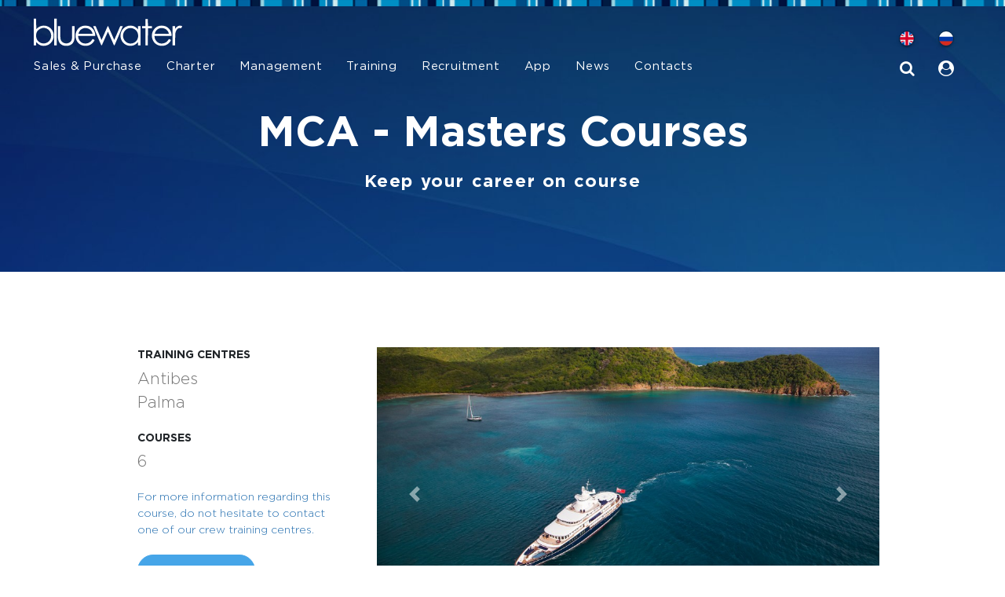

--- FILE ---
content_type: text/html;charset=UTF-8
request_url: https://www.bluewateryachting.com/crew-training/courses/mca-masters-14
body_size: 11026
content:
 <!DOCTYPE HTML>
<html>

<head>

    		<script>(function(w,d,s,l,i){w[l]=w[l]||[];w[l].push({'gtm.start':
		new Date().getTime(),event:'gtm.js'});var f=d.getElementsByTagName(s)[0],
		j=d.createElement(s),dl=l!='dataLayer'?'&l='+l:'';j.async=true;j.src=
		'https://www.googletagmanager.com/gtm.js?id='+i+dl;f.parentNode.insertBefore(j,f);
		})(window,document,'script','dataLayer','GTM-M34SGTK');</script>
	
	<title>MCA - Masters Crew Training Courses in Antibes &amp; Palma</title>

	
	<meta charset="utf-8">

	<link rel="icon" type="image/svg+xml" href="/_images/favicons/favicon.svg">
	<link rel="icon" type="image/png" sizes="512x512" href="/_images/favicons/favicon-512x512.png">
	<link rel="apple-touch-icon" sizes="180x180" href="/_images/favicons/favicon-180x180.png">
	<link rel="icon" type="image/png" sizes="192x192" href="/_images/favicons/favicon-192x192.png">
	<link rel="manifest" href="/manifest.webmanifest">

			<meta name="description" content="Take command as a Master, overseeing vessel operations and ensuring safety for all onboard. Our MCA-approved Master courses provide advanced training in management, leadership, and maritime law, empowering you to excel in a leadership role.">
				<meta name="robots" content="all">

					<meta name="keywords" content="mca, masters-crew-training-courses, antibes-palma, masters, crew, training, courses, antibes, palma">
		
		<meta name="rating" content="general">
		<meta name="author" content="Bluewater">
		<meta name="copyright" content="2026 &copy; Bluewater. All Rights Reserved">
		<meta name="identifier-url" content="http://www.bluewateryachting.com">

					<link rel="canonical" href="https://www.bluewateryachting.com/crew-training/courses/mca-masters-14">
			<meta property="og:url" content="https://www.bluewateryachting.com/crew-training/courses/mca-masters-14">
			
	<meta property="og:title" content="MCA - Masters Crew Training Courses in Antibes &amp; Palma">
	
	<!-- News sharing meta tag -->
	<meta property="og:description" content="Take command as a Master, overseeing vessel operations and ensuring safety for all onboard. Our MCA-approved Master courses provide advanced training in management, leadership, and maritime law, empowering you to excel in a leadership role." />
	<!-- News sharing meta tag -->

	<meta property="og:site_name" content="Bluewater">
			<meta property="og:image" content="https://www.bluewateryachting.com/_uploads/website/training/courses_categories/500/">
		<meta property="og:image:type" content="image/jpeg">
		<link rel="image_src" href="https://www.bluewateryachting.com/_uploads/website/training/courses_categories/500/">
	
	<meta itemprop="name" content="MCA - Masters Crew Training Courses in Antibes &amp; Palma">
	<meta itemprop="description" content="Take command as a Master, overseeing vessel operations and ensuring safety for all onboard. Our MCA-approved Master courses provide advanced training in management, leadership, and maritime law, empowering you to excel in a leadership role.">
		<link rel="publisher" href="https://plus.google.com/+Bluewateryachting_luxury_yachts_charter_sale">

	<meta name="twitter:card" content="summary_large_image">
	<meta name="twitter:site" content="@bluewatercrew">
	<meta name="twitter:creator" content="@bluewatercrew">
	<meta name="twitter:title" content="MCA - Masters Crew Training Courses in Antibes &amp; Palma">
	<meta name="twitter:url" content="https://www.bluewateryachting.com/crew-training/courses/mca-masters-14">
	<meta name="twitter:description" content="Take command as a Master, overseeing vessel operations and ensuring safety for all onboard. Our MCA-approved Master courses provide advanced training in management, leadership, and maritime law, empowering you to excel in a leadership role.">
			<meta name="twitter:image" content="https://www.bluewateryachting.com/_uploads/website/training/courses_categories/500/">
	
	<link rel="alternate" type="application/rss+xml" title="Bluewater" href="https://www.bluewateryachting.com/rss.xml">

	<meta name="viewport" content="width=device-width, initial-scale=1, shrink-to-fit=no">
 

  <link href="/vendor/bootstrap/css/bootstrap.min.css" rel="stylesheet" type="text/css">
  <link href="/vendor/jquery/css/jquery-ui.css" rel="stylesheet" type="text/css">
  <link href="/vendor/font-awesome/css/font-awesome.min.css" rel="stylesheet" type="text/css">
  <link href="/vendor/js-offcanvas/_css/js-offcanvas.css" rel="stylesheet" type="text/css">
  <link href="/vendor/owl/assets/owl.carousel.min.css" rel="stylesheet" type="text/css">
    <link href="/vendor/animate-css/animate.css" rel="stylesheet" type="text/css">
  <link href="/css/bluewater.min.css?r=1768841603" rel="stylesheet" type="text/css">
  <link href="/css-rework/build/css/bluewater-rework.css?r=1768841603" rel="stylesheet" type="text/css">
  <link href="/css/popup.css?r=1768841603" rel="stylesheet" type="text/css">

  <!-- Datepicker -->
  <script src="https://cdn.jsdelivr.net/npm/pikaday/pikaday.js"></script>
  <link rel="stylesheet" type="text/css" href="https://cdn.jsdelivr.net/npm/pikaday/css/pikaday.css">
  <script src="https://cdn.jsdelivr.net/npm/moment@2.29.1/moment.min.js"></script>

    <!-- <link rel="stylesheet" href="/js/intl/css/intlTelInput.css"> -->
    <link rel="stylesheet" href="/js/intl25/css/intlTelInput.min.css">
    <style>
		.iti {
			--iti-path-flags-1x: url('/js/intl25/img/flags.webp');
			--iti-path-flags-2x: url('/js/intl25/img/flags@2x.webp');
			--iti-path-globe-1x: url('/js/intl25/img/globe.webp');
			--iti-path-globe-2x: url('/js/intl25/img/globe@2x.webp');
		}
    </style>

    <script>
        var iti;
    </script>
  <!-- <script src="//code.tidio.co/6v8eznql7szvxfqp50tjqhynviflngfd.js" async></script> -->

    <script src="/js/intl25/js/intlTelInputWithUtils.min.js"></script>

	<!--[if lt IE 9]><script type="text/javascript" src="http://html5shiv.googlecode.com/svn/trunk/html5.js"></script><![endif]-->
	<script src="/vendor/jquery/jquery.min.js" type="text/javascript"></script>
  	<script src="/vendor/jquery/jquery-ui.min.js" type="text/javascript"></script>
	<script src="https://code.jquery.com/jquery-migrate-1.2.1.min.js"></script>
	<script type="text/javascript" src="/_scripts/_internet/jquery.vendor.min.js"></script>
	<script type="text/javascript" src="/_scripts/_internet/jquery.bluewater.min.js?1768841603"></script>
	<script type="text/javascript" src="/_scripts/_internet/jquery.kk.js?1768841603"></script>
	<script src="/vendor/bootstrap/js/bootstrap.bundle.min.js" type="text/javascript"></script>
  	<script src="/_scripts/jquery.customforms/jquery.custom.forms-0.5.js"></script>
<!--	<script src="https://unpkg.com/infinite-scroll@3/dist/infinite-scroll.pkgd.min.js"></script>-->
    <script src="https://unpkg.com/infinite-scroll@4/dist/infinite-scroll.pkgd.min.js"></script>
	<script src="/vendor/touchpunch/touchpunch.min.js" type="text/javascript"></script>
	<script type="text/javascript">
		jQuery(function() {
			
			// jQuery("#over_window").over_window("ajax", "https://www.bluewateryachting.com/process?include=_internet/_content/_over_window/get_started.php", "", "Loading ... please wait !", '', true);

			/***********************************/
			/* Search                          */
			/***********************************/
			jQuery(document).search("init", {
				"feed_page_url" : "https://www.bluewateryachting.com/process?include=_internet/_content/_search/search_results_feed.php",
				"live_feed_page_url" : "https://www.bluewateryachting.com/process?include=_internet/_content/_search/search_results_live_feed.php"
			});


							jQuery(document).training("init", {
					"feed_page_url" : "https://www.bluewateryachting.com/process?include=_internet/_content/_training/classes_search_results_feed.php",
					"count_page_url" : "https://www.bluewateryachting.com/process?include=_internet/_content/_training/classes_search_results_count.php",
					"class_book_page_url" : "https://www.bluewateryachting.com/process?include=_internet/_content/_training/class_book_1.php",
					"elearning_book_page_url" : "https://www.bluewateryachting.com/process?include=_internet/_content/_training/elearning_book_1.php",
					"class_waiting_list_url" : "https://www.bluewateryachting.com/process?include=_internet/_content/_training/class_waiting_list.php",
					"elearning_book_page_url" : "https://www.bluewateryachting.com/process?include=_internet/_content/_training/elearning_book_1.php",
					"summer_school_popup_page_url" : "https://www.bluewateryachting.com/process?include=_internet/_content/_training/summer_school_popup.php"
				});
			

			//footer newsletter signup
			$("#footer-newsletter-signup-form").submit(function(e) {
				e.preventDefault();
				var data = {
					first_name: $("#footer-newsletter-first-name").val(),
					last_name: $("#footer-newsletter-last-name").val(),
					email: $("#footer-newsletter-email").val()
				}
				$(document).find("#over_window").over_window("ajax","https://www.bluewateryachting.com/process?include=_internet/_content/_over_window/newsletter_signup.php", data, '', false);
			});

		});
	</script>

</head>

<body id="page-top" class="course-listings " itemscope itemtype="http://schema.org/WebPage">

	<noscript><iframe src="https://www.googletagmanager.com/ns.html?id=GTM-M34SGTK"
	height="0" width="0" style="display:none;visibility:hidden"></iframe></noscript>

<!-- POPUP WINDOW -->
<div id="over_window" style="display: none;">
	<div id="bg"></div>
	<div id="window">
		<div id="content">
      <div id="status_bar">
        <div id="status"></div>
        <div id="btn_close" class="btn btn-close">Close</div>
      </div>
			<div id="data"></div>
		</div>
    <div id="loading">
			<div id="data"></div>
		</div>
	</div>
</div>
	  
    

			<nav id="navigation" class="navbar navbar-expand-lg navbar-dark bwmm desktop-menu fixed-top">

		<div class="container-fluid p-0">
			<div class="row w-100 m-0">
			<div class="logo mr-auto">
				<a class="navbar-logo" href="/">
				<svg version="1.1" id="bluewater-logo" xmlns="http://www.w3.org/2000/svg" xmlns:xlink="http://www.w3.org/1999/xlink" x="0px" y="0px" viewBox="25 200 700 150" preserveAspectRatio="none">
					<g>
					<g>
						<path class="bw0" d="M52.8,209.7c3.7,0,7.4,0,11.1,0c0.2,15.6-0.5,31.3,0.4,46.9c5.6-6.1,12.1-11.6,20.2-13.9
						c12.9-4.5,27.8-2,38.9,6c11.7,8.5,19,22.8,18.4,37.3c0.3,12.2-5.2,24.4-14.2,32.6c-13.5,13.2-36.6,16-52.4,5.2
						c-4.3-2.8-7.7-6.7-11.2-10.3c-0.3,4.9-0.1,9.9-0.1,14.8c-3.7,0-7.4,0-11,0C52.8,288.7,52.8,249.2,52.8,209.7z M91.3,251.1
						c-11.8,2.1-22.5,10.5-26.3,22c-3.5,10.7-2.1,23.2,4.4,32.5c9.1,13.6,28.8,18.1,43.1,10.3c14.6-7.5,21.9-26.3,16.2-41.7
						C124.1,258.7,107.3,247.9,91.3,251.1z" />
					</g>
					<path class="bw0" d="M377.7,253.6c1.9-4,3-8.6,6.4-11.7c9.7,20.6,18.3,41.7,27.8,62.4c9-20.5,17.6-41.2,26.7-61.7
					c3.8,0.1,7.5,0.1,11.3,0.1c-11.1,26.5-22.8,52.7-34.1,79.1c-1.1,2.4-1.8,5.1-3.8,6.9c-1.3-0.7-2-1.9-2.6-3.1
					c-8.5-19.5-17.4-38.8-25.8-58.3c-8.8,19.4-17.4,38.9-26.1,58.3c-0.7,1.1-1.1,2.8-2.6,2.9c-2.3-2.4-3.1-5.9-4.5-8.8
					c-9.1-21.3-18.1-42.5-27.2-63.8c-1.8-4.3-3.9-8.6-5.3-13.1c3.7,0,7.3-0.2,11,0.1c9.2,20.3,17.4,41.1,26.2,61.5
					C362.9,287.5,370.2,270.5,377.7,253.6z" />
					<path class="bw0" d="M160.3,242.7c3.7-0.1,7.5-0.1,11.2-0.1c0.1,15.4,0,30.9,0,46.3c0.3,6.8,0.4,14.2,4.6,19.9
					c9.4,13.9,32.8,14.3,42.8,1c4.4-5.7,4.7-13.1,4.8-19.9c0.1-15.7,0-31.5,0.1-47.2c3.8,0,7.5-0.3,11.3,0.2c0.5,14.7,0,29.4,0.2,44.1
					c-0.3,8.2-0.8,16.6-4.1,24.2c-4.2,9.2-12.9,16.3-22.9,18.1c-10.9,2.1-23.1,1.4-32.6-4.9c-6.8-4.4-11.4-11.8-13.2-19.6
					c-2.4-9.4-1.9-19.2-2-28.9C160.4,264.9,160.5,253.8,160.3,242.7z" />
					</g>
					<g>
					<path class="bw0" d="M143.9,209.7c3.8-0.1,7.6-0.1,11.4-0.1c0,39.5,0,79,0,118.5c-3.8,0.1-7.6,0.1-11.5,0
					C143.8,288.7,143.7,249.2,143.9,209.7z" />
					</g>
					<g>
					<path class="bw0" d="M550.7,211.3c3.7,0,7.4,0,11.1,0c0.2,10.5-0.4,21,0.4,31.4c5.7,0,11.4,0,17.2-0.1c0,3.3,0,6.5,0,9.8
					c-5.7,0-11.5,0-17.2,0c-0.8,25.3-0.2,50.6-0.4,75.9c-3.7,0-7.4,0-11.1,0c0-25.3,0.1-50.6,0-75.9c-5,0-10,0-15,0
					c-0.1-3.2,0-6.4,0-9.7c5,0,10,0,15,0C550.8,232.2,550.6,221.7,550.7,211.3z" />
					</g>
					<g>
					<g>
						<path class="bw0" d="M271.6,241.9c12.3-3,26-1.3,36.6,5.9c6.7,4.9,12.5,11.3,15.6,19.1c2.5,6.2,3.5,12.9,3.6,19.6
						c-25.6-0.1-51.3-0.2-76.9,0c0.6,9.5,4,19.2,11.3,25.6c12.4,11.9,33.7,10,45.6-1.7c3.1-3.1,5.1-7,7.8-10.4c3.4,1,6.3,3.1,9.4,4.7
						c-5.3,10.5-14.2,19.7-25.6,23.3c-13.3,4.2-28.7,2.9-40.5-4.8c-16.9-10.9-23.2-33.8-17.1-52.5C246.2,257.1,257.4,245.1,271.6,241.9
						z M266,256.1c-7.4,4.4-11.8,12.4-14,20.5c21,0.2,42.1,0.2,63.1,0c-0.9-3.7-2.2-7.3-4.1-10.5C302.2,251.1,280.3,246.8,266,256.1z
						M251.5,277.5c2.8,0.3,5.7,0.5,8.5,0.5c12-0.1,24,0,36-0.1c6.5-0.1,13,0.4,19.4-0.5c-7.5-0.4-14.9-0.1-22.4-0.2
						C279.2,277.4,265.3,277,251.5,277.5z" />
					</g>
					<g>
						<path class="bw0" d="M453.1,253.1c14.2-14.4,39.1-17.2,55.3-4.6c3.4,2.6,6.2,5.9,9.1,9c0.1-5,0-9.9,0.1-14.9c3.7,0,7.3,0,11,0
						c0.1,28.5,0.1,57.1,0,85.6c-3.7,0.1-7.3,0-11,0c0-4.7,0-9.4,0-14.2c-5.9,6.6-13.2,12.4-21.9,14.7c-12.7,3.6-27.1,1.3-37.7-6.7
						c-9.3-6.5-15.6-17-17.6-28.1C437.4,279.3,442.5,263.5,453.1,253.1z M477.3,252.1c-13.3,2.6-23.6,14.3-25.8,27.4
						c-3,15,5.5,31.3,19.4,37.6c14.7,7.3,34.2,1.2,42.6-12.8c6.4-10.4,6.5-24.1,1.1-34.9C507.9,256.1,491.8,248.5,477.3,252.1z" />
					</g>
					</g>
					<g>
					<g>
						<path class="bw0" d="M601.2,246.2c11.3-6.6,25.5-7.3,37.8-3.2c8.6,3.1,16.3,9,21.2,16.8c5.4,7.7,7.5,17.4,7.5,26.7
						c-25.5-0.1-51-0.1-76.6,0c-0.2,11.4,5.6,22.9,15.4,29c12.1,7.6,28.8,5.5,39.6-3.6c3.9-3.3,6.3-7.9,9.4-11.9
						c3.3,0.9,6.3,2.8,9.2,4.4c-5.2,12.7-17.2,22.6-30.8,25c-9,1.6-18.5,1.2-27-2.2c-9.3-3.5-17.1-10.6-21.8-19.4
						c-5.4-9.9-6.8-21.7-4.5-32.7C583.2,263.3,590.8,252.6,601.2,246.2z M605,256.9c-6.9,4.4-10.6,12.1-12.9,19.7
						c21,0.2,42.1,0.1,63.2,0c-1-4.4-2.7-8.8-5.3-12.5C640,250.4,618.7,247,605,256.9z M592.6,277.5c6.4,1,13,0.4,19.4,0.5
						c8,0,16,0,24,0c6.5,0,13,0.4,19.5-0.5c-11.8-0.5-23.6,0-35.5-0.2C610.9,277.5,601.7,276.9,592.6,277.5z" />
					</g>
					</g>
					<g>
					<path class="bw0" d="M683.3,254.2c4.6-5.4,9.6-11.3,16.8-13c5-1.7,10.3-0.2,14.9,2.1c-1.6,3.3-3.6,6.3-5.5,9.4
					c-4.9-2-10.7-1.6-14.9,1.8c-8,6.3-10.5,16.9-11,26.5c-0.5,15.7-0.1,31.4-0.3,47.2c-3.9,0.1-7.7,0.1-11.6,0.1c0-28.5,0-57,0-85.6
					c3.9,0,7.7,0,11.6,0C683.3,246.5,683.3,250.4,683.3,254.2z" />
					</g>
					<g>
					<path class="bw0" d="M251.5,277.5c13.8-0.6,27.7-0.1,41.5-0.3c7.5,0.1,15-0.2,22.4,0.2c-6.4,0.9-12.9,0.4-19.4,0.5
					c-12,0.1-24-0.1-36,0.1C257.2,278.1,254.3,277.9,251.5,277.5z" />
					</g>
					<g>
					<path class="bw0" d="M592.6,277.5c9.1-0.6,18.3,0,27.4-0.2c11.8,0.2,23.7-0.3,35.5,0.2c-6.5,0.9-13,0.5-19.5,0.5c-8,0-16,0-24,0
					C605.5,277.9,599,278.5,592.6,277.5z" />
					</g>
				</svg>
				</a>
			</div>
			</div>
		</div>

					<button class="navbar-toggler navbar-toggler-right" type="button" data-toggle="collapse" data-target="#navbarResponsive" aria-controls="navbarResponsive" aria-expanded="false" aria-label="Toggle navigation">
				<i class="fa fa-bars"></i>
			</button>
		
		<div class="collapse navbar-collapse" id="navbarResponsive">
	<ul class="navigation-menu navbar-nav text-uppercase ml-left">
		<li class="nav-item">
			<div class="dropdown">
				<a class="nav-link" href="https://www.bluewateryachting.com/yachts-for-sale" id="bwmm-dropdown2"
					aria-haspopup="true" aria-expanded="false">Sales & Purchase</a>
				<form class="bwmm-megamenu">
					<ul class="dropdown-menu" aria-labelledby="bwmm-dropdown2">
						<li>
  <div class="bwmm-content">
    <div class="row">
      <ul class="col-md-6 menu-title-region list-unstyled">
        <li class="bwmm-item"><a class="bwmm-link" href="https://www.bluewateryachting.com/yachts-for-sale">Sales & Purchase</a></li>
      </ul>
      <ul class="col-md-6 list-unstyled pl-5">
        <li class="bwmm-item"><a class="bwmm-link" href="https://www.bluewateryachting.com/yachts-for-sale/luxury-yachts">Yachts for Sale</a></li>
        <li class="bwmm-item"><a class="bwmm-link" href="https://www.bluewateryachting.com/yachts-for-sale/berths">Berths for Sale</a></li>
        <li class="bwmm-item"><a class="bwmm-link" href="https://www.bluewateryachting.com/yachts-for-sale/buying-a-yacht">Buying a Yacht</a></li>
        <li class="bwmm-item"><a class="bwmm-link" href="https://www.bluewateryachting.com/yachts-for-sale/selling-a-yacht">Selling a Yacht</a></li>
        <li class="bwmm-item"><a class="bwmm-link" href="https://www.bluewateryachting.com/yachts-for-sale/luxury-yachts?sold=yes">Yachts Sold</a></li>
        <li class="bwmm-item"><a class="bwmm-link" href="https://www.bluewateryachting.com/yachts-for-sale/building-a-yacht">New builds</a></li>
        <li class="bwmm-item"><a class="bwmm-link" href="https://www.bluewateryachting.com/yacht-builders">Yacht Builders</a></li>
        <li class="bwmm-item"><a class="bwmm-link" href="https://www.bluewateryachting.com/yachts-for-sale/contacts">Contacts</a></li>
      </ul>
    </div>
  </div>
</li>					</ul>
				</form>
			</div>
		</li>
		<li class="nav-item">
			<div class="dropdown">
				<a class="nav-link" href="https://www.bluewateryachting.com/yacht-charter" id="bwmm-dropdown1"
					aria-haspopup="true" aria-expanded="false">Charter</a>
				<form class="bwmm-megamenu">
					<ul class="dropdown-menu" aria-labelledby="bwmm-dropdown1">
						<li>
  <div class="bwmm-content">
    <div class="row">
      <ul class="col-md-6 menu-title-region list-unstyled">
        <li class="bwmm-item"><a class="bwmm-link" href="https://www.bluewateryachting.com/yacht-charter">Charter</a></li>
      </ul>
      <ul class="col-md-6 list-unstyled pl-5">
        <li class="bwmm-item"><a class="bwmm-link" href="https://www.bluewateryachting.com/yacht-charter/luxury-yachts">Yachts for charter</a></li>
        <li class="bwmm-item"><a class="bwmm-link" href="https://www.bluewateryachting.com/yacht-charter/management">Charter Management</a></li>
        <li class="bwmm-item"><a class="bwmm-link" href="https://www.bluewateryachting.com/yacht-charter/regions">Destinations</a></li>
        <li class="bwmm-item"><a class="bwmm-link" href="https://www.bluewateryachting.com/yacht-charter/events">Charter Events</a></li>
        <li class="bwmm-item"><a class="bwmm-link" href="https://www.bluewateryachting.com/yacht-charter/luxury-partners">Luxury Partners</a></li>
        <li class="bwmm-item"><a class="bwmm-link" href="https://www.bluewateryachting.com/yacht-charter/faq">F.A.Q.</a></li>
        <li class="bwmm-item"><a class="bwmm-link" href="https://www.bluewateryachting.com/yacht-charter/contacts">Contacts</a></li>
      </ul>
    </div>
  </div>
</li>					</ul>
				</form>
			</div>
		</li>
		<li class="nav-item">
			<div class="dropdown">
				<a class="nav-link" href="https://www.bluewateryachting.com/yacht-management" id="bwmm-dropdown5"
					aria-haspopup="true" aria-expanded="false">Management</a>
				<form class="bwmm-megamenu">
					<ul class="dropdown-menu" aria-labelledby="bwmm-dropdown5">
						<li>
  <div class="bwmm-content">
    <div class="row">
      <ul class="col-md-6 menu-title-region list-unstyled">
        <li class="bwmm-item"><a class="bwmm-link" href="https://www.bluewateryachting.com/yacht-management">Yacht Management</a>
      </ul>
      <ul class="col-md-6 list-unstyled pl-5">
        <li class="bwmm-item"><a class="bwmm-link" href="https://www.bluewateryachting.com/yacht-management/services">Yacht Management Services</a>
        <li class="bwmm-item"><a class="bwmm-link" href="https://www.bluewateryachting.com/yacht-management/services?scroll_to=operational-support">Operational Support</a></li>
        <li class="bwmm-item"><a class="bwmm-link" href="https://www.bluewateryachting.com/yacht-management/services?scroll_to=finance">Financial Services</a></li>
        <li class="bwmm-item"><a class="bwmm-link" href="https://www.bluewateryachting.com/yacht-management/services?scroll_to=ism_isps">Safety & Security</a></li>
        <li class="bwmm-item"><a class="bwmm-link" href="https://www.bluewateryachting.com/yacht-management/services?scroll_to=technical-support">Technical Support</a></li>
        <li class="bwmm-item"><a class="bwmm-link" href="https://www.bluewateryachting.com/yacht-management/services?scroll_to=payroll">Crew Payroll</a></li>
        <li class="bwmm-item"><a class="bwmm-link" href="https://www.bluewateryachting.com/yacht-management/faq">F.A.Q.</a></li>
        <li class="bwmm-item"><a class="bwmm-link" href="https://www.bluewateryachting.com/yacht-management/contacts">Contacts</a></li>
      </ul>
    </div>
  </div>
</li>

					</ul>
				</form>
			</div>
		</li>
		<li class="nav-item">
			<div class="dropdown">
				<a class="nav-link" href="https://www.bluewateryachting.com/crew-training/courses" id="bwmm-dropdown3"
					aria-haspopup="true" aria-expanded="false">Training</a>
				<form class="bwmm-megamenu">
					<ul class="dropdown-menu" aria-labelledby="bwmm-dropdown3">
						<li>
  <div class="bwmm-content">
    <div class="row">
      <ul class="col-md-6 menu-title-region list-unstyled">
        <li class="bwmm-item"><a class="bwmm-link" href="https://www.bluewateryachting.com/crew-training/courses">Crew Training</a></li>
      </ul>
      <ul class="col-md-6 list-unstyled pl-5">
        <li class="bwmm-item" style="font-weight: bold;"><a class="bwmm-link" href="https://www.bluewateryachting.com/crew-training/courses/search">Book a Course</a></li>
        <li class="bwmm-item"><a class="bwmm-link" href="https://www.bluewateryachting.com/crew-training/courses/entry-level-yachting-qualifications">Entry Level Courses</a></li>
        <li class="bwmm-item"><a class="bwmm-link" href="https://www.bluewateryachting.com/crew-training">Crew Training Courses</a></li>
        <li class="bwmm-item"><a class="bwmm-link" href="https://www.bluewateryachting.com/crew-training/courses/calendar">Calendar of Courses</a></li>
        <li class="bwmm-item"><a class="bwmm-link" href="https://www.bluewateryachting.com/crew-training/career-paths">Career Paths</a></li>
        <li class="bwmm-item"><a class="bwmm-link" href="https://www.bluewateryachting.com/crew-training/courses/prices">Prices</a></li>
        <li class="bwmm-item"><a class="bwmm-link" href="https://www.bluewateryachting.com/crew-training/elearning">E-Learning</a></li>
        <li class="bwmm-item"><a class="bwmm-link" href="https://www.bluewateryachting.com/crew-training/faq">F.A.Q.</a></li>
        <li class="bwmm-item"><a class="bwmm-link" href="https://www.bluewateryachting.com/crew-training/contacts">Contacts</a></li>
      </ul>
    </div>
  </div>
</li>					</ul>
				</form>
			</div>
		</li>
		<li class="nav-item nav-align">
			<div class="dropdown">
				<a class="nav-link" href="https://www.bluewateryachting.com/crew-placement" id="bwmm-dropdown4"
					aria-haspopup="true" aria-expanded="false">Recruitment</a>
				<form class="bwmm-megamenu">
					<ul class="dropdown-menu" aria-labelledby="bwmm-dropdown4">
						<li>
  <div class="bwmm-content">
    <div class="row">
      <ul class="col-md-6 menu-title-region list-unstyled">
        <li class="bwmm-item"><a class="bwmm-link" href="https://www.bluewateryachting.com/crew-placement">Crew Placement</a></li>
      </ul>
      <ul class="col-md-6 list-unstyled px-4">
        <li class="bwmm-item"><a class="bwmm-link" href="https://www.bluewateryachting.com/crew-placement/looking-for-work">Looking for Work</a></li>
        <li class="bwmm-item"><a class="bwmm-link" href="https://www.bluewateryachting.com/crew-placement/recruitment">Looking for Crew</a></li>
        <li class="bwmm-item"><a class="bwmm-link" href="https://www.bluewateryachting.com/crew-placement/yacht-crew/jobs">Yacht Jobs</a></li>
			  <li class="bwmm-item"><a class="bwmm-link" href="https://www.bluewateryachting.com/crew-placement/recruitment/one-account">ONE Account</a></li>
        <li class="bwmm-item"><a class="bwmm-link" href="https://www.bluewateryachting.com/crew-placement/faq">F.A.Q.</a></li>
        <li class="bwmm-item"><a class="bwmm-link" href="https://www.bluewateryachting.com/crew-placement/contacts">Contacts</a></li>
      </ul>
    </div>
  </div>
</li>					</ul>
				</form>
			</div>
		</li>
		<li class="nav-item nav-align">
			<div class="dropdown">
				<a class="nav-link" href="https://www.bluewateryachting.com/app" id="bwmm-dropdown4"
					aria-haspopup="true" aria-expanded="false">App</a>
			</div>
		</li>
		<li class="nav-item nav-align">
			<div class="dropdown">
				<a class="nav-link" href="https://www.bluewateryachting.com/news">News</a>
			</div>
		</li>
		<li class="nav-item nav-align">
			<div class="dropdown">
				<a class="nav-link" href="https://www.bluewateryachting.com/contacts" id="bwmm-dropdown8"
					aria-haspopup="true" aria-expanded="false">Contacts</a>
				<form class="bwmm-megamenu">
					<ul class="dropdown-menu" aria-labelledby="bwmm-dropdown8">
						<li>
  <div class="bwmm-content">
    <div class="row">
      <ul class="col-md-6 menu-title-region list-unstyled">
        <li class="bwmm-item"><a class="bwmm-link" href="https://www.bluewateryachting.com/contacts">Contacts</a>
      </ul>
      <ul class="col-md-6 list-unstyled pl-5">
        <li class="bwmm-item"><a class="bwmm-link" href="https://www.bluewateryachting.com/offices">Offices</a></li>
        <li class="bwmm-item"><a class="bwmm-link" href="https://www.bluewateryachting.com/yacht-charter/contacts">Yacht Charter</a></li>
        <li class="bwmm-item"><a class="bwmm-link" href="https://www.bluewateryachting.com/yachts-for-sale/contacts">Yacht Sales</a></li>
        <li class="bwmm-item"><a class="bwmm-link" href="https://www.bluewateryachting.com/crew-training/contacts">Crew Training</a></li>
        <li class="bwmm-item"><a class="bwmm-link" href="https://www.bluewateryachting.com/crew-placement/contacts">Crew Placement</a></li>
        <li class="bwmm-item"><a class="bwmm-link" href="https://www.bluewateryachting.com/yacht-management/contacts">Yacht Management</a></li>
        <li class="bwmm-item"><a class="bwmm-link" href="https://www.bluewateryachting.com/it-operations/contacts">Operations</a></li>
      </ul>
    </div>
  </div>
</li>					</ul>
				</form>
			</div>
    </li>
    <!-- <li class="nav-item nav-align">
      <div class="dropdown">
        <a class="nav-link" href="https://shop.bluewateryachting.com/en/" target="_blank">YachtShop</a>
      </div>
    </li> -->
  </ul>

  <ul class="user-menu navbar-nav nav-btns ml-auto pr-0">
    <div class="row one mt-4">
      <li class="nav-item">
        <a class="nav-link nav-flag eng" href="https://www.bluewateryachting.com"><img src="/img/flags/UK_circle.png" /></a>
      </li>
      <li class="nav-item">
        <a class="nav-link nav-flag ru" href="https://ru.bluewateryachting.com"><img src="/img/RU/ru-flag.png" /></a>
      </li>
    </div>
    <div class="row two">
      <li class="nav-item">
        <a class="nav-link" href="https://www.bluewateryachting.com/search"><i class="fa fa-search" aria-hidden="true"></i></a>
      </li>
      <li class="nav-item nav-align">
        <div class="dropdown user-dropdown-menu">
          <a class="nav-link user-navicon" href="/club" id="bwmm-dropdown1" data-toggle="dropdown" aria-haspopup="true" aria-expanded="false"><i class="fa fa-user-circle" aria-hidden="true"></i></a>
          <form class="bwmm-megamenu bwmm-usermenu">
            <ul class="dropdown-menu dropdown-menu-right" aria-labelledby="bwmm-dropdown1">
              <li>
                <div class="bwmm-content">
                  <ul class="col-md-12 list-unstyled">
                    <li class="bwmm-item">
											<a href="https://www.bluewateryachting.com/club/crew" class="bwmm-link login_link" login_page="https://www.bluewateryachting.com/over-window?include=_internet/_content/_login/login.php" login_redirect="no" login_redirect_url="">My Account </a>
										</li>
                    <li class="bwmm-item"><a class="bwmm-link" href="https://www.bluewateryachting.com/club/antibes" title="Antibes">Antibes</a></li>
                    <li class="bwmm-item"><a class="bwmm-link" href="https://www.bluewateryachting.com/club/palma" title="Palma">Palma</a></li>
                                        <li class="bwmm-item mb-0">
                      <a class="create_account_link bwmm-link mb-0" href="#" create_account_page="https://www.bluewateryachting.com/over-window?include=_internet/_content/_login/create_account.php" login_redirect="yes" login_redirect_url="https://www.bluewateryachting.com/crew-training/courses/mca-masters-14" title="Create an account">
                        Register
                      </a>
                    </li>
                                      </ul>
                </div>
              </li>
            </ul>
          </form>
        </div>
      </li>
    </div>
  </ul>
</div>

		</nav>

		<nav class="navbar navbar-dark mobile-menu fixed-top" id="mobileNavigation">
		<div class="container-fluid p-0">
			<div class="row w-100 m-0">
			<div class="col-lg-8 col-md-8 col-sm-8 col-5 p-0">
				<a class="navbar-brand" href="https://www.bluewateryachting.com/"><img src="/img/header/logo-mobile.svg"/></a>
			</div>
			<div class="col-lg-3 col-md-3 col-sm-3 col-5 p-0">
				<ul class="nav h-100 justify-content-end align-items-center">
				<li class="nav-item">
					<a class="nav-link" href="/search"><i class="fa fa-search" aria-hidden="true"></i></a>
				</li>
				<li class="nav-item">
					<a class="nav-link nav-flag d-block pt-0 pr-3 pb-0 pl-0" href="https://www.bluewateryachting.com">
					<img src="/img/flags/UK_circle.png" />
					</a>
				</li>
				<li class="nav-item">
					<a class="nav-link nav-flag d-block pt-0 pr-3 pb-0 pl-0" href="https://www.bluewateryachting.ru">
					<img src="/img/RU/ru-flag.png" />
					</a>
				</li>
				</ul>
			</div>
			<div class="col-lg-1 col-md-1 col-sm-1 col-2 p-0 d-flex justify-content-center align-items-center">
				<button class="navbar-toggler navbar-toggler-right" type="button" data-toggle="collapse" data-target="#mobileResponsive" aria-controls="mobileResponsive" aria-expanded="false" aria-label="Toggle navigation">
				<div class="navbar-line"></div>
				<div class="navbar-line"></div>
				<div class="navbar-line"></div>
				</button>
			</div>
			</div>
		</div>

		<div class="collapse navbar-collapse" id="mobileResponsive">
	<ul class="navbar-nav text-uppercase ml-left">
		<li class="nav-item">
			<a class="nav-link-header float-left" href="https://www.bluewateryachting.com/yachts-for-sale">Sales &
				Purchase</a>
			<a href="#" class="dropdown-arrow float-right" id="bwmm-dropdown1" data-toggle="dropdown" aria-haspopup="true"
				aria-expanded="false"><i class="fa fa-chevron-right"></i></a>
			<ul class="dropdown-menu" aria-labelledby="bwmm-dropdown1">
				<form>
					<li>
						<div class="bwmm-content">
							<ul class="col-md-12 list-unstyled">
								<li class="bwmm-item"><a class="bwmm-link" href="https://www.bluewateryachting.com/yachts-for-sale/luxury-yachts">Yachts for Sale</a></li>
<li class="bwmm-item"><a class="bwmm-link" href="https://www.bluewateryachting.com/yachts-for-sale/berths">Berths for Sale</a></li>
<li class="bwmm-item"><a class="bwmm-link" href="https://www.bluewateryachting.com/yachts-for-sale/buying-a-yacht">Buying a Yacht</a></li>
<li class="bwmm-item"><a class="bwmm-link" href="https://www.bluewateryachting.com/yachts-for-sale/selling-a-yacht">Selling a Yacht</a></li>
<li class="bwmm-item"><a class="bwmm-link" href="https://www.bluewateryachting.com/yachts-for-sale/luxury-yachts?sold=yes">Yachts Sold</a></li>
<li class="bwmm-item"><a class="bwmm-link" href="https://www.bluewateryachting.com/yachts-for-sale/building-a-yacht">New builds</a></li>
<li class="bwmm-item"><a class="bwmm-link" href="https://www.bluewateryachting.com/yacht-builders">Yacht Builders</a></li>
<li class="bwmm-item"><a class="bwmm-link" href="https://www.bluewateryachting.com/yachts-for-sale/contacts">Contacts</a></li>							</ul>
						</div>
					</li>
				</form>
			</ul>
		</li>
		<li class="nav-item">
			<a class="nav-link-header float-left" href="https://www.bluewateryachting.com/yacht-charter">Charter</a>
			<a href="#" class="dropdown-arrow float-right" id="bwmm-dropdown2" data-toggle="dropdown" aria-haspopup="true"
				aria-expanded="false"><i class="fa fa-chevron-right"></i></a>
			<ul class="dropdown-menu" aria-labelledby="bwmm-dropdown2">
				<form>
					<li>
						<div class="bwmm-content">
							<ul class="col-md-12 list-unstyled">
								<li class="bwmm-item"><a class="bwmm-link" href="https://www.bluewateryachting.com/yacht-charter/luxury-yachts">Yachts for charter</a></li>
<li class="bwmm-item"><a class="bwmm-link" href="https://www.bluewateryachting.com/yacht-charter/management">Charter Management</a></li>
<li class="bwmm-item"><a class="bwmm-link" href="https://www.bluewateryachting.com/yacht-charter/regions">Destinations</a></li>
<li class="bwmm-item"><a class="bwmm-link" href="https://www.bluewateryachting.com/yacht-charter/events">Charter Events</a></li>
<li class="bwmm-item"><a class="bwmm-link" href="https://www.bluewateryachting.com/yacht-charter/luxury-partners">Luxury Partners</a></li>
<li class="bwmm-item"><a class="bwmm-link" href="https://www.bluewateryachting.com/yacht-charter/faq">F.A.Q.</a></li>
<li class="bwmm-item"><a class="bwmm-link" href="https://www.bluewateryachting.com/yacht-charter/contacts">Contacts</a></li>

							</ul>
						</div>
					</li>
				</form>
			</ul>
		</li>
		<li class="nav-item">
			<a class="nav-link-header float-left" href="https://www.bluewateryachting.com/yacht-management">Management</a>
			<a href="#" class="dropdown-arrow float-right" id="bwmm-dropdown3" data-toggle="dropdown" aria-haspopup="true"
				aria-expanded="false"><i class="fa fa-chevron-right"></i></a>
			<ul class="dropdown-menu" aria-labelledby="bwmm-dropdown3">
				<form>
					<li>
						<div class="bwmm-content">
							<ul class="col-md-12 list-unstyled">
								<li class="bwmm-item"><a class="bwmm-link" href="https://www.bluewateryachting.com/yacht-management/services">Yacht Management Services</a>
<li class="bwmm-item"><a class="bwmm-link" href="https://www.bluewateryachting.com/yacht-management/services?scroll_to=operational-support">Operational Support</a></li>
<li class="bwmm-item"><a class="bwmm-link" href="https://www.bluewateryachting.com/yacht-management/services?scroll_to=finance">Financial Services</a></li>
<li class="bwmm-item"><a class="bwmm-link" href="https://www.bluewateryachting.com/yacht-management/services?scroll_to=ism_isps">Safety & Security</a></li>
<li class="bwmm-item"><a class="bwmm-link" href="https://www.bluewateryachting.com/yacht-management/services?scroll_to=technical-support">Technical Support</a></li>
<li class="bwmm-item"><a class="bwmm-link" href="https://www.bluewateryachting.com/yacht-management/services?scroll_to=payroll">Crew Payroll</a></li>
<li class="bwmm-item"><a class="bwmm-link" href="https://www.bluewateryachting.com/yacht-management/faq">F.A.Q.</a></li>
<li class="bwmm-item"><a class="bwmm-link" href="https://www.bluewateryachting.com/yacht-management/contacts">Contacts</a></li>

							</ul>
						</div>
					</li>
				</form>
			</ul>
		</li>
		<li class="nav-item">
			<a class="nav-link-header float-left" href="https://www.bluewateryachting.com/crew-training/courses">Training</a>
			<a href="#" class="dropdown-arrow float-right" id="bwmm-dropdown4" data-toggle="dropdown" aria-haspopup="true"
				aria-expanded="false"><i class="fa fa-chevron-right"></i></a>
			<ul class="dropdown-menu" aria-labelledby="bwmm-dropdown4">
				<form>
					<li>
						<div class="bwmm-content">
							<ul class="col-md-12 list-unstyled">
								<li class="bwmm-item"><a class="bwmm-link" href="https://www.bluewateryachting.com/crew-training/courses/entry-level-yachting-qualifications">Entry Level Courses</a></li>
<li class="bwmm-item"><a class="bwmm-link" href="https://www.bluewateryachting.com/crew-training">Crew Training Courses</a></li>
<li class="bwmm-item"><a class="bwmm-link" href="https://www.bluewateryachting.com/crew-training/courses/calendar">Calendar of Courses</a></li>
<li class="bwmm-item"><a class="bwmm-link" href="https://www.bluewateryachting.com/crew-training/courses/search">Upcoming Courses</a></li>
<li class="bwmm-item"><a class="bwmm-link" href="https://www.bluewateryachting.com/crew-training/career-paths">Career Paths</a></li>
<li class="bwmm-item"><a class="bwmm-link" href="https://www.bluewateryachting.com/crew-training/courses/prices">Prices</a></li>
<li class="bwmm-item"><a class="bwmm-link" href="https://www.bluewateryachting.com/crew-training/elearning">eLearning</a></li>
<li class="bwmm-item"><a class="bwmm-link" href="https://www.bluewateryachting.com/crew-training/faq">F.A.Q.</a></li>
<li class="bwmm-item"><a class="bwmm-link" href="https://www.bluewateryachting.com/crew-training/contacts">Contacts</a></li>


							</ul>
						</div>
					</li>
				</form>
			</ul>
		</li>
		<li class="nav-item">
			<a class="nav-link-header float-left" href="https://www.bluewateryachting.com/crew-placement">RECRUITMENT</a>
			<a href="#" class="dropdown-arrow float-right" id="bwmm-dropdown5" data-toggle="dropdown" aria-haspopup="true"
				aria-expanded="false"><i class="fa fa-chevron-right"></i></a>
			<ul class="dropdown-menu" aria-labelledby="bwmm-dropdown5">
				<form>
					<li>
						<div class="bwmm-content">
							<ul class="col-md-12 list-unstyled">
								<li class="bwmm-item"><a class="bwmm-link" href="https://www.bluewateryachting.com/crew-placement/looking-for-work">Looking for Work</a></li>
<li class="bwmm-item"><a class="bwmm-link" href="https://www.bluewateryachting.com/crew-placement/recruitment">Looking for Crew</a></li>
<li class="bwmm-item"><a class="bwmm-link" href="https://www.bluewateryachting.com/crew-placement/yacht-crew/jobs">Yacht Jobs</a></li>
<li class="bwmm-item"><a class="bwmm-link" href="https://www.bluewateryachting.com/club">My Account</a></li>
<li class="bwmm-item"><a class="bwmm-link" href="https://www.bluewateryachting.com/crew-placement/recruitment/one-account">ONE Account</a></li>
<li class="bwmm-item"><a class="bwmm-link" href="https://www.bluewateryachting.com/crew-placement/faq">F.A.Q.</a></li>
<li class="bwmm-item"><a class="bwmm-link" href="https://www.bluewateryachting.com/crew-placement/contacts">Contacts</a></li>

							</ul>
						</div>
					</li>
				</form>
			</ul>
		</li>

    <!-- <li class="nav-item mb-1">
      <a class="nav-link-header float-left" href="https://shop.bluewateryachting.com/en/" target="_blank">YachtShop</a>
    </li> -->

		<li class="nav-item">
			<a class="nav-link-header float-left" href="https://www.bluewateryachting.com/app">App</a>
		</li>
		<li class="nav-item">
			<a class="nav-link-header float-left" href="https://www.bluewateryachting.com/news">News</a>
		</li>
		<li class="nav-item">
			<a class="nav-link-header float-left" href="https://www.bluewateryachting.com/contacts">Contacts</a>
			<a href="#" class="dropdown-arrow float-right" id="bwmm-dropdown8" data-toggle="dropdown" aria-haspopup="true"
				aria-expanded="false"><i class="fa fa-chevron-right"></i></a>
			<ul class="dropdown-menu" aria-labelledby="bwmm-dropdown8">
				<form>
					<li>
						<div class="bwmm-content">
							<ul class="col-md-12 list-unstyled">
								<li class="bwmm-item"><a class="bwmm-link" href="https://www.bluewateryachting.com/offices">Offices</a></li>
<li class="bwmm-item"><a class="bwmm-link" href="https://www.bluewateryachting.com/yacht-charter/contacts">Yacht Charter</a></li>
<li class="bwmm-item"><a class="bwmm-link" href="https://www.bluewateryachting.com/yachts-for-sale/contacts">Yacht Sales</a></li>
<li class="bwmm-item"><a class="bwmm-link" href="https://www.bluewateryachting.com/crew-training/contacts">Crew Training</a></li>
<li class="bwmm-item"><a class="bwmm-link" href="https://www.bluewateryachting.com/crew-placement/contacts">Crew Placement</a></li>
<li class="bwmm-item"><a class="bwmm-link" href="https://www.bluewateryachting.com/yacht-management/contacts">Yacht Management</a></li>
<li class="bwmm-item"><a class="bwmm-link" href="https://www.bluewateryachting.com/it-operations/contacts">Operations</a></li>

							</ul>
						</div>
					</li>
				</form>
			</ul>
    </li>

				<li class="nav-item">
			<a href="#" class="login_link btn btn-alt p-2"
				login_page="https://www.bluewateryachting.com/over-window?include=_internet/_content/_login/login.php"
				login_redirect="" login_redirect_url="https://www.bluewateryachting.com/crew-training/courses/mca-masters-14">Login</a>
		</li>
		<li class="nav-item">
			<a href="#" class="create_account_link btn btn-primary p-2"
				create_account_page="https://www.bluewateryachting.com/over-window?include=_internet/_content/_login/create_account.php"
				login_redirect="yes" login_redirect_url="https://www.bluewateryachting.com/crew-training/courses/mca-masters-14"
				title="Create an account">Register</a>
		</li>
    	</ul>
</div>

		</nav>

	<div id="search_live"></div>
	


<!-- user login forms <div id="user_status">	<div id="connection_forms">	
		<div class="create_account_btn"><a href="#" class="create_account_link " create_account_page="https://www.bluewateryachting.com/over-window?include=_internet/_content/_login/create_account.php" login_redirect="yes" login_redirect_url="https://www.bluewateryachting.com/crew-training/courses/mca-masters-14" title="Create an account">CREATE ACCOUNT</a></div>
		<div class="separator"></div>
		<div class="login_form">
			<form action="https://www.bluewateryachting.com/process?include=_internet/_kernel/_login/login.php" method="POST" name="club_login_form" id="club_login_form">
				<input type="hidden" name="redirect" id="redirect" value="yes">
				<input type="hidden" name="redirect_url" id="redirect_url" value="https://www.bluewateryachting.com/crew-training/courses/mca-masters-14">
				<input type="hidden" name="remember_me" id="remember_me" value="0">
				<div class="float_left light_blue small" style="width: 46px; padding-top: 6px;">Sign in</div>
				<div class="float_left" style="width: 180px;">
					<div class="form_item"><input type="text" maxlength="254" name="email" id="email" placeholder="Login or email address"></div>
				</div>
				<div class="float_left" style="width: 180px;">
					<div class="form_item"><input type="password" maxlength="60" name="password" id="password" placeholder="Password"></div>
				</div>
				<div class="float_left" style="width: 77px;" id="club_login_btn">
					<input type="submit" value="Sign in">
				</div>
				<div class="float_left connecting"><div class="loading"></div></div>
				<div class="float_left light_blue small" style="padding-top: 6px;"><a href="#" class="password_recovery_link" password_recovery_page="https://www.bluewateryachting.com/over-window?include=_internet/_content/_login/password_recovery.php" login_redirect="yes" login_redirect_url="https://www.bluewateryachting.com/crew-training/courses/mca-masters-14" title="Password recovery">(?)</a></div>
			</form>
		</div>
	</div>
	<div id="tab_sign_in"><a href="#" title="Sign in">Sign In</a></div>
	<div id="tab_close"><a href="#" title="Close">Close</a></div>
</div>

<div id="content" class="">
			<div id="breadcrumb"><div itemscope itemtype="http://data-vocabulary.org/Breadcrumb" class="breadcrump_item first" style="z-index: 201;"><a href="https://www.bluewateryachting.com/" itemprop="url"><span itemprop="title">home</span></a></div>

		<div itemscope itemtype="http://data-vocabulary.org/Breadcrumb" class="breadcrump_item" style="z-index: 200;"><a href="https://www.bluewateryachting.com/crew-training" itemprop="url"><span itemprop="title">crew training</span></a></div>
			<div itemscope itemtype="http://data-vocabulary.org/Breadcrumb" class="breadcrump_item" style="z-index: 199;"><a href="https://www.bluewateryachting.com/crew-training/courses" itemprop="url"><span itemprop="title">courses</span></a></div>
			<div class="breadcrump_item" style="z-index: 198;"><span class="a">mca - masters</span></div>
	</div>
		<div id="menu_size"></div>
	<div id="inner">-->


<header class="head half">
  <div class="container">
    <div class="row">
      <div class="col-md-12 mb-4 text-center">
        <div class="headWrap">
          <h1 class="headTitle"><strong>MCA - Masters</strong> Courses</h1>
          <div class="headDesc mb-5">Keep your career on course</div>
        </div>
      </div>
    </div>
  </div>
</header>
<section class="inner-course-data pt-5 mt-5" id="innercoursedata">
  <div class="container">
    <div class="row">
      <div class="col-md-4 pr-md-5">
        <div class="h-100">
          <div class="ic-item">
            <div class="ic-label">Training Centres</div>
            <ul class="ic-list">
              <li class='ic-list-item'>Antibes</li><li class='ic-list-item'>Palma</li>            </ul>
          </div>

          <div class="ic-item">
            <div class="ic-label pb-1">Courses</div>
            <div class="ic-data">6</div>
          </div>

          <div class="ic-item">
            <div class="ic-data text-blue">For more information regarding this course, do not hesitate to contact one of our crew training centres.</div>
            <a class="btn btn-primary nav-link" href="https://www.bluewateryachting.com/crew-training/contacts">Contact Us</a>
            <a style="margin-top:10px;" class="btn btn-primary nav-link" href="#upcomingclasses">Book now</a>
                      </div>

        </div>
      </div>

      <div class="col-md-8 mb-3 d-flex align-items-end">
        <div class="h-100">
                      <div class="row h-100">
              <div id="courseImageCarousel" class="h-100 carousel slide" data-ride="carousel">
                <div class="carousel-inner course-carousel h-100 mh-100">
                                      <div class="carousel-item h-100 active">
                      <img src="/_uploads/website/training/courses_categories/960/20130530151850000000_8407.jpg" class="d-block w-100 h-100" style="object-fit:cover" alt="...">
                    </div>
                                      <div class="carousel-item h-100 ">
                      <img src="/_uploads/website/training/courses_categories/960/20130530151801000000_2263.jpg" class="d-block w-100 h-100" style="object-fit:cover" alt="...">
                    </div>
                                      <div class="carousel-item h-100 ">
                      <img src="/_uploads/website/training/courses_categories/960/20130408111757000000_9553.jpg" class="d-block w-100 h-100" style="object-fit:cover" alt="...">
                    </div>
                                  </div>
                                  <a class="carousel-control-prev" href="#courseImageCarousel" role="button" data-slide="prev">
                    <span class="carousel-control-prev-icon" aria-hidden="true"></span>
                    <span class="sr-only">Previous</span>
                  </a>
                  <a class="carousel-control-next" href="#courseImageCarousel" role="button" data-slide="next">
                    <span class="carousel-control-next-icon" aria-hidden="true"></span>
                    <span class="sr-only">Next</span>
                  </a>
                              </div>
            </div>
                  </div>
      </div>
    </div>

    <div class="ic-item ic-description">
      <p><p><span style="color:#0F0F0F;">Take command as a Master, overseeing vessel operations and ensuring safety for all onboard. Our MCA-approved Master <a href="https://www.bluewateryachting.com/crew-training/courses/" class="internal_link " target="_top">courses</a> provide advanced training in management, leadership, and maritime law, empowering you to excel in a leadership role.</span></p></p>
      <p></p>
    </div>
    <div class="ic-item ic-youlearn col-11 m-auto">
              <div class="testimonials-title mb-3"><strong>Testimonial</strong></div>
        <div class="ic-item-testimonials">
          <p>Once again Bluewater has exceeded my expectations in preparing me with all the relevant knowledge of the syllabus.  I will highly recommend this institute for higher learning.</p>
        </div>
        <div class="client-name">- Todd Herman - Mate</div>
          </div>
  </div>
  </div>
</section>

<!-- Upcoming Classes -->
  <section style="padding:20px 0;" class="upcoming-classes" id="upcomingclasses">
    <div class="container">
      <div class="row">
        <div class="col-md-12">
          <div class="lineheader">
            <div class="row">
              <div class="col-sm-2 col-md-4 col-2 line-left line p-0"></div>
              <div class="col-sm-8 col-md-4 col-8 title p-0">Upcoming Classes</div>
              <div class="col-sm-2 col-md-4 col-2 line-right line p-0"></div>
            </div>
          </div>
          
            <div class="table-responsive">
              <table class="upcoming-classes-table">
                <thead>
                  <tr>
                    <th>COURSE</th>
                                          <th>Antibes</th>
                                          <th>Palma</th>
                                        <th></th>
                  </tr>
                </thead>
                <tbody>
                                      <tr>
                      <td>
                        <a href="https://www.bluewateryachting.com/training-course/business-law-master-yachts-54">
                          Business & Law (Master Yachts)                        </a>
                      </td>
                                              <td>&euro;1305 + <span class="exam_fee"> Exam fee</span>                        </td>
                                            <td>&euro;1305 + <span class="exam_fee"> Exam fee</span>                        </td>
                                        <td>
                      <a class="btn btn-alt-clear" href="https://www.bluewateryachting.com/training-course/business-law-master-yachts-54">Book Now</a>
                    </td>
                    </tr>
                                      <tr>
                      <td>
                        <a href="https://www.bluewateryachting.com/training-course/celestial-navigation-156">
                          Celestial Navigation                        </a>
                      </td>
                                              <td>&euro;1305 + <span class="exam_fee"> Exam fee</span>                        </td>
                                            <td>&euro;1305 + <span class="exam_fee"> Exam fee</span>                        </td>
                                        <td>
                      <a class="btn btn-alt-clear" href="https://www.bluewateryachting.com/training-course/celestial-navigation-156">Book Now</a>
                    </td>
                    </tr>
                                      <tr>
                      <td>
                        <a href="https://www.bluewateryachting.com/training-course/masters-oral-prep-58">
                          Masters Oral Prep                        </a>
                      </td>
                                              <td>&euro;1600                        </td>
                                            <td>&nbsp;                        </td>
                                        <td>
                      <a class="btn btn-alt-clear" href="https://www.bluewateryachting.com/training-course/masters-oral-prep-58">Book Now</a>
                    </td>
                    </tr>
                                      <tr>
                      <td>
                        <a href="https://www.bluewateryachting.com/training-course/navigation-radar-and-arpa-simulator-master-yachts-56">
                          Navigation, Radar and ARPA Simulator (Master Yachts)                        </a>
                      </td>
                                              <td>&euro;3250 + <span class="exam_fee"> Exam fee</span>                        </td>
                                            <td>&euro;3250 + <span class="exam_fee"> Exam fee</span>                        </td>
                                        <td>
                      <a class="btn btn-alt-clear" href="https://www.bluewateryachting.com/training-course/navigation-radar-and-arpa-simulator-master-yachts-56">Book Now</a>
                    </td>
                    </tr>
                                      <tr>
                      <td>
                        <a href="https://www.bluewateryachting.com/training-course/seamanship-meteorology-master-yachts-60">
                          Seamanship & Meteorology (Master Yachts)                        </a>
                      </td>
                                              <td>&euro;1305 + <span class="exam_fee"> Exam fee</span>                        </td>
                                            <td>&euro;1305 + <span class="exam_fee"> Exam fee</span>                        </td>
                                        <td>
                      <a class="btn btn-alt-clear" href="https://www.bluewateryachting.com/training-course/seamanship-meteorology-master-yachts-60">Book Now</a>
                    </td>
                    </tr>
                                      <tr>
                      <td>
                        <a href="https://www.bluewateryachting.com/training-course/stability-master-yachts-61">
                          Stability (Master Yachts)                        </a>
                      </td>
                                              <td>&euro;1305 + <span class="exam_fee"> Exam fee</span>                        </td>
                                            <td>&euro;1305 + <span class="exam_fee"> Exam fee</span>                        </td>
                                        <td>
                      <a class="btn btn-alt-clear" href="https://www.bluewateryachting.com/training-course/stability-master-yachts-61">Book Now</a>
                    </td>
                    </tr>
                                  </tbody>
              </table>
            </div>
                  </div>
        <div class="buttons col-md-12 justify-content-center d-flex">
          <a class="btn btn-primary px-4 py-2 d-inline-flex mx-1" href="https://www.bluewateryachting.com/crew-training/courses/calendar?course_category_id=14" title="Calendar - MCA - Masters courses">VIEW CALENDAR</a>
          <a class="btn btn-alt px-4 py-2 d-inline-flex mx-1" href="https://www.bluewateryachting.com/crew-training/courses/search?course_id=course_category_14" title="Schedule - MCA - Masters courses">COURSE SCHEDULE</a>
        </div>
      </div>
    </div>
  </section>


  
    <!-- STT -->
    <div class="scroll-to-top position-fixed">
      <a class="d-block text-center text-white smooth" href="#page-top">
        <i class="fa fa-chevron-up"></i>
      </a>
    </div>

    <!-- Newsletter -->
    <div class="newsletter-region container-fluid">
      <div class="newsletter-region-wrap row w-100">
        <div class="d-flex justify-content-xl-start justify-content-lg-center justify-content-center align-items-center col-xl-5 col-lg-12 col-md-12 col-sm-12 col-12">
          <div class="newsletter-title">Learn more and sign up to our newsletter.</div>
        </div>
        <div class="d-flex justify-content-xl-end align-items-xl-end col-xl-7 col-lg-12 col-md-12 col-sm-12 col-12 p-0">
          <form id="footer-newsletter-signup-form">
            <div class="row m-0">
              <div class="col-xl col-lg col-md-12 col-sm-12 col-12">
                <input type="text" id="footer-newsletter-first-name" class="form-control" placeholder="First Name" required>
              </div>
              <div class="col-xl col-lg col-md-12 col-sm-12 col-12">
                <input type="text" id="footer-newsletter-last-name" class="form-control" placeholder="Last Name" required>
              </div>
              <div class="col-xl col-lg col-md-12 col-sm-12 col-12">
                <input type="email" id="footer-newsletter-email" class="form-control" placeholder="E-mail Address" required>
              </div>
              <div class="col-xl-2 col-lg-2 col-md-12 col-sm-12 col-12 justify-content-xl-end d-flex">
                <button type="submit" class="btn btn-primary">Sign Up</button>
              </div>
            </div>
          </form>
        </div>
      </div> <!-- newsletter-region-wrap -->
    </div> <!-- newsletter-region -->

    <!-- Footer -->
    <footer id="footer">
      <div class="fluid-container">
        <div class="row">
          <div class="col-md">
            <a href="/"><img src="/img/footer/footerLogo.png"/></a>
            <div class="copyright">
              &copy; 2026 <a href="https://www.bluewateryachting.com/">bluewater</a> <br>
              All Rights Reserved <br>
            <a href="https://www.bluewateryachting.com/news/privacy-policy-1058">Privacy Policy</a> <br>
            <a href="https://www.bluewateryachting.com/club/terms">Terms & Conditions</a> <br>
            <a href="https://www.bluewateryachting.com/sitemap">Sitemap</a> <br>
            </div>
          </div>
          <div class="col-md">
            <ul class="footerMenu one">
              <li class="footerMenu-item one">
                <a href="https://www.bluewateryachting.com/yacht-charter" title="Luxury yacht charter">Yacht Charter</a>
              </li>
              <li class="footerMenu-item two">
                <a href="https://www.bluewateryachting.com/yachts-for-sale" title="Luxury yacht sales">Sales & Purchase</a>
              </li>
              <li class="footerMenu-item three">
                <a href="https://www.bluewateryachting.com/crew-training" title="Yacht crew training">Crew Training</a>
              </li>
              <li class="footerMenu-item four">
                <a href="https://www.bluewateryachting.com/crew-placement" title="Yacht crew recruitment">Crew Placement</a>
              </li>
              <li class="footerMenu-item five">
                <a href="https://www.bluewateryachting.com/yacht-management" title="Yacht management">Yacht Management</a>
              </li>
            </ul>
          </div>
          <div class="col-md">
            <ul class="footerMenu two">
              <li class="footerMenu-item one">
                <a href="https://www.bluewateryachting.com/about">The company</a>
              </li>
              <li class="footerMenu-item two">
                <a href="https://www.bluewateryachting.com/news">Latest News</a>
              </li>
              <li class="footerMenu-item three">
                <a href="https://www.bluewateryachting.com/yachts">Fleet</a>
              </li>
              <li class="footerMenu-item four">
                <a href="https://www.bluewateryachting.com/contacts">Meet the team</a>
              </li>
              <li class="footerMenu-item five">
                <a href="https://www.bluewateryachting.com/app">Bluewater app</a>
              </li>
            </ul>
          </div>
          <div class="col-md">
              <div class="footerSocial">
                <a href="https://bit.ly/44auaEV" title="Bluewater is on Facebook" target="_blank"><img width="34" height="34" src="/_images/internet/icons/socials/Social_Icon_Facebook_Grey.png"></a>
                <a href="https://bit.ly/3qEFaMS" title="Bluewater on Instagram" target="_blank"><img width="34" height="34" src="/_images/internet/icons/socials/Social_Icon_Instagram_Grey.png"></a>
                <a href="https://bit.ly/44cjdm2" title="Bluewater on LinkedIn" target="_blank"><img width="34" height="34" src="/_images/internet/icons/socials/Social_Icon_Linkedin_Grey.png"></a>
                <a href="https://bit.ly/3KFARIf" title="Bluewater on Youtube" target="_blank"><img width="34" height="34" src="/_images/internet/icons/socials/Social_Icon_Youtube_Grey.png"></a>
                <a href="https://bit.ly/3KBL9sz" title="Bluewater on X" target="_blank"><img width="34" height="34" src="/_images/internet/icons/socials/Social_Icon_x_Grey.png"></a>
                <a href="https://bit.ly/3qBFxrx" title="Bluewater on TikTok" target="_blank"><img width="34" height="34" src="/_images/internet/icons/socials/Social_Icon_Tik_Tok_Grey.png"></a>
                <a href="https://bit.ly/45pxwow" title="Bluewater on Threads" target="_blank"><img width="34" height="34" src="/_images/internet/icons/socials/Social_Icon_Threads_Grey.png"></a>
              </div>
          </div>
          <div class="col-md fSearchWrap">
            <div class="fsearchTitle">Search the site</div>
            <div class="fsearch-input">
              <form action="https://www.bluewateryachting.com/search" method="GET" id="global_search_form" name="global_search_form">
                <input type="serach" placeholder="Keyword" id="search_criteria" class="main-search" name="search_criteria" value="">
                <button href="https://www.bluewateryachting.com/search"><i class="fa fa-search" aria-hidden="true"></i></button>
              </form>
            </div>
          </div>
        </div>
      </div>
    </footer>
  


  <script src="https://cdnjs.cloudflare.com/ajax/libs/popper.js/1.12.9/umd/popper.min.js" integrity="sha384-ApNbgh9B+Y1QKtv3Rn7W3mgPxhU9K/ScQsAP7hUibX39j7fakFPskvXusvfa0b4Q" crossorigin="anonymous" type="text/javascript"></script>
  <script src="/vendor/js-offcanvas/modernizr.js" type="text/javascript"></script>
  <script src="/vendor/owl/owl.carousel.min.js" type="text/javascript"></script>

  <script src="/vendor/js-offcanvas/_js/js-offcanvas.pkgd.min.js" type="text/javascript"></script>
  <script src="/vendor/jquery-easing/jquery.easing.min.js" type="text/javascript"></script>
  <script src="/vendor/jquery-scrollify/jquery.scrollify.js" type="text/javascript"></script>
  <script src="/js/bluewater.js?r=1768841603" type="text/javascript"></script>
  <script src="/js/newsletter_signup.js?r=1768841603" type="text/javascript"></script>

  </body>
</html>


--- FILE ---
content_type: text/css
request_url: https://www.bluewateryachting.com/css-rework/build/css/bluewater-rework.css?r=1768841603
body_size: 22353
content:
@charset "UTF-8";.no-gutters{margin:0!important;padding:0!important}.btn{font-family:Gotham,sans-serif;font-weight:500;font-size:.95rem;border-radius:180px;padding:.5rem .75rem;white-space:normal;font-weight:700;word-wrap:normal;display:flex;justify-content:center;text-transform:uppercase;align-items:center;cursor:pointer}.btn .fa{display:block;margin-right:5px}.btn.shaded{box-shadow:rgba(99,99,99,.2) 0 2px 8px 0}.btn i{display:inline-block;padding:0 5px 0 8px}.btn:hover{cursor:pointer}.btn-full{width:100%}.btn .search-main-button{display:inline-block!important;padding:10px!important;margin:0!important}.btn-primary{background-color:#46a5e8;border-color:#46a5e8}.btn-primary:active,.btn-primary:focus,.btn-primary:hover{background-color:#1d5a8f!important;border-color:#1d5a8f!important;color:#fff}.btn-primary:active,.btn-primary:focus{box-shadow:0 0 0 1px #2982cf!important}.btn-primary .search-main-button{display:inline-block!important;padding:10px!important;margin:0!important}.btn-alt{background-color:#499ce4;border-color:#499ce4;color:#fff}.btn-alt:active,.btn-alt:focus,.btn-alt:hover{background-color:#288adf!important;border-color:#288adf!important;color:#fff}.btn-alt:active,.btn-alt:focus{box-shadow:0 0 0 1px #6aaee9!important}.btn-alt-clear{background-color:transparent;border-color:#499ce4;color:#499ce4!important}.btn-alt-clear:active,.btn-alt-clear:focus,.btn-alt-clear:hover{background-color:#288adf!important;border-color:#288adf!important;color:#fff!important}.btn-alt-clear:active,.btn-alt-clear:focus{box-shadow:0 0 0 1px #6aaee9!important}.btn-blue-dark{background-color:#0a2e51;border-color:#0a2e51;color:#fff}.btn-blue-dark:active,.btn-blue-dark:focus,.btn-blue-dark:hover{background-color:#061b2f!important;border-color:#061b2f!important;color:#fff}.btn-blue-dark:active,.btn-blue-dark:focus{box-shadow:0 0 0 1px #0e4173!important}.btn-clear{background-color:transparent;border-color:#fff;color:#fff}.btn-clear:active,.btn-clear:focus,.btn-clear:hover{background-color:#fff;border-color:#fff;color:#499ce4}.btn-clear:active,.btn-clear:focus{box-shadow:0 0 0 1px #2982cf!important}.btn-clear-white{background-color:transparent;border-color:#fff;color:#fff}.btn-clear-white:active,.btn-clear-white:focus,.btn-clear-white:hover{background-color:#fff!important;border-color:#fff!important;color:#499ce4}.btn-clear-white:active,.btn-clear-white:focus{box-shadow:0 0 0 1px #fff!important}.btn-sold{background-color:#e72020!important;border-color:#e72020!important;color:#fff}.btn-sold:active,.btn-sold:focus,.btn-sold:hover{background-color:#e72020!important;border-color:#e72020!important;color:#fff}.btn-featured{background-color:#24ccae;border-color:#24ccae}.btn-featured:active,.btn-featured:focus,.btn-featured:hover{background-color:#24ccae;border-color:#24ccae}.btn-sky{background-color:#15c9f1;border-color:#15c9f1}.btn-sky:active,.btn-sky:focus,.btn-sky:hover{background-color:#499ce4;border-color:#499ce4}.btn-grey{background-color:#f3f3f3;border-color:#f3f3f3;color:#9f9f9f}.btn-grey:active,.btn-grey:focus,.btn-grey:hover{background-color:#499ce4;border-color:#499ce4;color:#fff}.btn-dark{background-color:#1b5689;border-color:#1b5689}.btn-dark:active,.btn-dark:focus,.btn-dark:hover{background-color:#236eaf;border-color:#236eaf}.btn-seo-dark{display:inline-block;border-radius:2px;background-color:#1b5689;border-color:#1b5689}.btn-seo-dark:active,.btn-seo-dark:focus,.btn-seo-dark:hover{color:#fff!important;background-color:#16466f!important;border-color:#16466f!important}.btn-transparent{background-color:transparent;border-color:#499ce4;color:#499ce4}.btn-transparent:active,.btn-transparent:focus,.btn-transparent:hover{background-color:#499ce4;border-color:#499ce4;color:#fff}.btn-news{background-color:transparent;border-color:#bfbfbf;color:#bfbfbf}.btn-news:active,.btn-news:focus,.btn-news:hover{background-color:#bfbfbf;border-color:#777;color:#fff}.btn-switch.toggle-yes{background-color:#499ce4;color:#fff}.btn-switch.toggle-no{background-color:#012840;color:#fff}.btn-switch.toggle-inactive{background-color:#fafafa;color:#555}.btn-ico{margin:15px 0 0;border:1px solid transparent!important;background-color:#024772}.btn-ico:hover{background-color:#236eaf}.btn-ico:hover i{background-color:#024772}.btn-ico i{display:inline-block;background-color:#236eaf;padding:15px!important;margin:0 10px 0 0;transition:.3s background-color ease-in-out,.3s color ease-in-out}.btn-ico .file-size{color:#499ce4}.btn-green{background-color:#67dc2e;border-color:#67dc2e;color:#fff}.btn-green:active,.btn-green:focus,.btn-green:hover{background-color:#56c321!important;border-color:#56c321!important;color:#fff;box-shadow:none;outline:0}.btn-danger{background-color:#ed7773;color:#fff;border-color:#ed7773}.btn-back{color:#001129;font-weight:700;font-size:.65rem;text-transform:uppercase}.btn-back i{margin-right:5px;color:#001129;background-color:#f7f7f7;border-radius:50%;padding:8px}.btn-right{color:#001129;font-weight:700;font-size:.65rem;text-transform:uppercase}.btn-right i{margin-right:5px;color:#001129;background-color:#f7f7f7;border-radius:50%;padding:8px}.job-board-inner .job-item-container .job-item-container-wrap{padding:40px}.job-board-inner .job-item-container .job-item-container-wrap .job-data-header{text-align:center;padding:0 0 25px;font-weight:700;color:#236eaf;font-size:18px;text-transform:uppercase}.job-board-inner .job-item-container .job-item-container-wrap .job-data-sidebar .jdata-row{font-size:12px;padding:0 0 15px;margin:0 0 15px;border-bottom:1px solid #eee}.job-board-inner .job-item-container .job-item-container-wrap .job-data-sidebar .jdata-row .jdata-label{color:#bfbfbf}.job-board-inner .job-item-container .job-item-container-wrap .job-data-sidebar .jdata-row .jdata-data{color:#333}.job-board-inner .job-item-container .job-item-container-wrap .job-data-description p{font-size:12px;line-height:16px;color:#222}.job-board-inner .job-item-container .job-item-container-wrap .job-data-desc-bottom{border-top:1px solid #eee;padding:25px 0 0;margin:25px 0 0}.job-board-inner .job-item-container .job-item-container-wrap .job-data-desc-bottom p{font-size:14px;line-height:16px;margin:5px 0}.job-board-inner .job-item-container .job-item-container-wrap .job-data-desc-bottom .jdata-btns{margin:25px 0 0}.job-board-inner .job-item-container .job-data-footer{background-color:#f7f7f7;padding:40px}.job-board-inner .job-item-container .job-data-footer span{font-weight:700;text-transform:uppercase;color:#333}.job-board-inner .job-item-container .job-data-footer p{font-size:12px;line-height:14px;margin:10px 0 0}.job-board-inner .job-item-container .job-data-footer .btn{margin:0 0 15px}.job-board-inner .job-item-container .application-questions{margin:0 0 50px}.job-board-inner .job-item-container .application-questions .application-title{text-align:left;padding:0 0 25px;font-weight:700;color:#333;font-size:16px;text-transform:uppercase}.job-board-inner .job-item-container .application-questions .app-quest-row{display:flex;align-items:center;justify-content:center;background-color:#fff;font-size:12px;margin:0 0 10px;border-radius:90px}@media (max-width:768px){.job-board-inner .job-item-container .application-questions .app-quest-row{border-radius:8px}}.job-board-inner .job-item-container .application-questions .app-quest-row .btn{margin:0}.job-board-inner .job-data-closure{display:block;padding:10px 0;font-size:15px;color:#777;font-weight:700}.job-board-inner .btn{justify-content:center;font-weight:700;text-transform:uppercase;letter-spacing:.05rem}.job-board-inner .information_message_to_user{max-width:100%;width:100%;box-sizing:border-box;text-align:center;font-size:21px;letter-spacing:.05rem;background-color:#2972b1;color:#fff;border-radius:5px;display:inline-block;padding:10px 0}.job-board-inner .information_message_to_user a{color:#fff;text-decoration:underline}.job-board-inner .information_message_to_user a:hover{color:#00265f}@media (max-width:768px){.job-board-inner .information_message_to_user{font-size:16px}}.app-quest-btns .form-check-label{height:40px;background-color:#fafafa;color:#333;justify-content:center;font-weight:700;text-transform:uppercase;letter-spacing:.05rem;padding:0;font-size:13px;display:flex;align-items:center;position:relative;border-radius:90px}@media (max-width:768px){.app-quest-btns .form-check-label{border-radius:8px}}.app-quest-btns .form-check-label.toggle-inactive{background-color:#f3f3f3;color:#0f293b}.app-quest-btns .form-check-label.toggle-no{background-color:#012840;color:#fff}.app-quest-btns .form-check-label.toggle-yes{background-color:#499ce4;color:#fff}.app-quest-btns .form-check-label .form-check-input{opacity:0;width:1px;height:1px}.application-question{font-size:.85rem;color:#252c5d;display:flex;flex-wrap:wrap}.application-question .question{margin-bottom:5px}.application-question .fa-chevron-circle-right{color:#252c5d;font-size:1rem;margin-right:5px}.v2-candidate-profile{display:flex;flex-wrap:wrap;width:100%;margin-bottom:15px;background-color:#fff;border-radius:15px;padding:15px;box-shadow:rgba(149,157,165,.2) 0 8px 24px}.v2-candidate-profile .photo .name{margin-top:5px;font-size:1.25rem;font-weight:700;margin-bottom:5px;color:#46a5e8}.v2-candidate-profile .btn-cv{display:inline-block;border-radius:8px;margin:8px 0;padding:5px 10px;font-size:.75rem;background-color:#46a5e8;font-weight:700;color:#fff}.v2-candidate-profile .btn-cv.disabled{background-color:#ebf5ff;color:#252c5d}.v2-candidate-profile .profile__picture{border-radius:15px 0 15px 0;padding:15px}@media (max-width:768px){.v2-candidate-profile .profile__picture{display:flex;justify-content:center}}.v2-candidate-profile .profile__picture img{border-radius:15px 0 15px 0;width:100%;height:auto;border:3px solid #fff;box-shadow:rgba(149,157,165,.2) 0 8px 24px!important}@media (max-width:768px){.v2-candidate-profile .profile__picture img{max-width:110px}}@media screen and (max-width:768px){.v2-candidate-profile .contact,.v2-candidate-profile .name{width:100%;text-align:center}.v2-candidate-profile .cv{display:flex;justify-content:center}}.v2-card{background-color:#fff;border-radius:15px;padding:15px;box-shadow:rgba(149,157,165,.2) 0 8px 24px!important}.search-card{padding:15px 0;background-color:#fff;border-radius:15px;box-shadow:rgba(149,157,165,.2) 0 8px 24px!important}.v2-cta-card{border-radius:8px}.v2-cta-card .v2-cta-card-title{font-size:1rem;font-weight:700;padding:8px 20px}.v2-cta-card .v2-cta-card-text{font-size:.9rem;font-weight:100;padding:8px 15px}.v2-cta-card .v2-cta-card-btn{display:flex;justify-content:flex-end;border-bottom-right-radius:8px}.v2-cta-card .v2-cta-card-btn .v2-cta-card-btn-link{border-top-left-radius:2px;border-bottom-right-radius:8px;font-size:.9rem;font-weight:700;display:block;padding:8px;cursor:pointer;transition:all .5s ease-in-out}.v2-cta-card .v2-cta-card-btn .v2-cta-card-btn-link:hover{color:#fff;transition:all .5s ease-in-out}.v2-card-yellow{background-color:#fdfd96;color:#b0b003}.v2-card-yellow .v2-cta-card-title{color:#b0b003}.v2-card-yellow .v2-cta-card-text{color:#000}.v2-card-yellow .v2-cta-card-btn .v2-cta-card-btn-link{background-color:#b0b003;color:#fff}.v2-card-blue{background-color:#e3eef2;color:#40788c}.v2-card-blue .v2-cta-card-title{color:#40788c}.v2-card-blue .v2-cta-card-text{color:#000}.v2-card-blue .v2-cta-card-btn .v2-cta-card-btn-link{background-color:#40788c;color:#fff}.v2-card-green{background-color:#d9e8d8;color:#73ad70}.v2-card-green .v2-cta-card-title{color:#73ad70}.v2-card-green .v2-cta-card-text{color:#000}.v2-card-green .v2-cta-card-btn .v2-cta-card-btn-link{background-color:#73ad70;color:#fff}.v2-job-card{position:relative;background-color:#fff;margin-bottom:15px;width:100%;padding:15px;border-radius:15px;box-shadow:rgba(149,157,165,.2) 0 8px 24px!important}.v2-job-card .title{display:flex;flex-wrap:wrap;align-items:center}.v2-job-card .title h2{font-size:1.45rem;margin:0 15px 0 0;color:#46a5e8}@media (max-width:768px){.v2-job-card .title{flex-direction:column;align-items:flex-start}.v2-job-card .title h2{font-size:1.15rem;margin:0 0 10px 0}.v2-job-card .title .label{margin-bottom:4px}}.v2-job-card .last-update{color:#9f9f9f;font-size:.9rem;font-weight:100}@media screen and (max-width:767px){.v2-job-card .last-update{font-size:.75rem}}.v2-job-card .buttons{display:flex;flex-direction:column}.v2-job-card .buttons .btn_ask_assistance{display:flex;align-items:center;font-size:.9rem;font-weight:700;color:#0a2e51}@media screen and (max-width:767px){.v2-job-card .buttons .btn_ask_assistance{font-size:.75rem}}.v2-job-card .buttons .btn_ask_assistance .count{margin:0 5px;color:#082745}.v2-job-card .buttons .btn_ask_assistance .fa{display:block;margin-right:5px;color:#46a5e8}.v2-job-card .link_job_close_job{display:block;position:absolute;top:15px;right:0;padding:5px 10px;color:#ed7773;background-color:#fdeded;font-size:.85rem;border-radius:5px 0 0 5px;font-weight:700;cursor:pointer;transition:all .5s ease-in-out}@media screen and (max-width:767px){.v2-job-card .link_job_close_job{padding:3px 7px;font-size:.75rem}}.v2-job-card .link_job_close_job:hover{color:#fff;background-color:#ed7773;transition:all .5s ease-in-out}.crew-profile-wrapper{box-shadow:rgba(149,157,165,.2) 0 8px 24px!important;border-radius:10px}.crew-profile-title{font-size:1.15rem;font-weight:600;color:#000}.crew-profile-desc{font-size:.9rem;font-weight:400;color:#000}.dashboard-appview .header{min-height:100vh}.club-account-title{font-size:1.45rem;font-weight:700;margin-bottom:15px;color:#0f293b}@media screen and (max-width:768px){.club-account-title{font-size:1.15rem;text-align:center}}@media (max-width:768px){.search_label{margin-bottom:15px;font-size:.9rem}}#sidebar-wrapper{z-index:10000;box-shadow:rgba(149,157,165,.2) 0 8px 24px!important}#sidebar-wrapper .dash-notif{background-color:#02395e}#sidebar-wrapper .ca-value{background-color:#02395e;font-size:12px;border-radius:90px}.form-control{display:inline-block;border:2px solid #46a5e8;color:#46a5e8;font-weight:700;font-size:12px;background-color:#fff}select.form-control{position:relative;-webkit-appearance:none;-moz-appearance:none;appearance:none}select.form-control::after{content:"⌄";display:inline-block;position:absolute;top:0;right:0}.form-error{display:block;color:#ed7773;background-color:#fdeded;padding:5px;font-size:10px;font-weight:700;margin-top:5px}.form-error-message{display:none;color:#ed7773;padding:5px;font-size:12px;font-weight:700;margin-top:5px}.form-error-message.active{display:block}.select2-container{width:100%!important}.select2-selection__choice{padding:0 5px;font-size:15px!important;background-color:transparent!important;border:2px solid #46a5e8!important;font-weight:700;color:#46a5e8!important}.select2-selection__choice__remove{font-size:17px!important;display:inline-block;color:#46a5e8}span.select2 *{color:#46a5e8!important}span.select2-selection{border:solid 1px #eee!important;border-radius:8px!important}.select2-container--default .select2-selection--single .select2-selection__arrow b{top:70%!important}.select2-container{max-width:100%!important}@media screen and (max-width:768px){.course_questionnaire{display:block!important;width:100%!important}}.search-field{padding:5px 0}.search-field label{margin-bottom:0;font-weight:700;font-size:12px;color:#46a5e8;width:100%}.search-field select{cursor:pointer;width:100%;border:none;background-color:#ebf5ff;color:#252c5d;font-size:12px;border-radius:180px;padding:8px 12px;-webkit-appearance:none;-moz-appearance:none;text-indent:1px;text-overflow:""}.search-field .selection .select2-selection{border-radius:180px;background-color:#ebf5ff;color:#252c5d;font-size:12px}.search-field .select2-selection__choice{padding:0 5px;font-size:12px!important;background-color:transparent!important;border:1px solid #46a5e8!important;font-weight:700;color:#46a5e8!important}.select2-results__options{background-color:#ebf5ff!important;color:#252c5d!important;font-size:12px!important}.select2-results__option--highlighted{background-color:#46a5e8!important;color:#ebf5ff!important;font-size:12px!important}.select2-results__option--highlighted[aria-selected=true]{background-color:#46a5e8!important}.search-radio{cursor:pointer}.search-radio label{display:flex;font-weight:700;font-size:12px;color:#46a5e8;width:100%}.search-radio label input{margin-right:5px}.v2-items-list{margin-top:25px}.v2-items-list .v2-item{position:relative;text-decoration:none;font-size:.8rem;padding:.5rem;margin-bottom:25px}@media screen and (min-width:768px){.v2-items-list .v2-item{font-size:1rem;background-color:#fff;border-radius:8px;box-shadow:rgba(149,157,165,.2) 0 8px 24px!important}}.v2-items-list .v2-item .v2-item-button{cursor:pointer;display:inline-block;padding:.5em .95em;font-weight:500;border-radius:90px;font-size:.7rem}.v2-items-list .v2-item .v2-item-title{color:#46a5e8;font-weight:700;padding-right:.75rem}.v2-items-list .v2-item .v2-item-subtitle{font-weight:400;color:#46a5e8}.v2-items-list .v2-item .v2-item-description{margin:5px 0 10px 0;font-weight:100;color:#0f293b;padding-right:3.2rem}.v2-items-list .v2-item .v2-item-right-arrow{position:absolute;display:block;top:45%;right:1.75rem;color:#46a5e8;background-color:#ebf5ff;border-radius:50%;padding:10px;font-size:.7rem}@media screen and (min-width:768px){.v2-items-list .v2-item .v2-item-right-arrow{display:none}}.flex-list{display:flex;flex-direction:column}.flex-list .flex-list-item{display:flex;flex-wrap:wrap;margin-bottom:15px;border:2px solid #afd8ff;padding:8px;border-radius:4px}.flex-list .flex-list-item [class^=col-]{display:flex;justify-content:center;align-items:center}.yacht-gallery.app-view{margin-top:0!important}@media screen and (max-width:768px){.carousel-controls .icon-control .left,.carousel-controls .icon-control .right{background-color:#0f293b;font-size:.95rem!important;padding:.5rem 1rem!important}.carousel-controls .button .btn{background-color:#46a5e8;font-size:.85rem!important;padding:.5rem 1rem!important;border:1px solid #46a5e8!important}}.yachtSPEC{text-align:left}.yachtSPEC .label{text-align:left;padding:0}.yachtSPEC .result{text-align:left}.label{display:inline-block;padding:.5em .95em;font-weight:500;border-radius:90px;font-size:.7rem}.label .fa{padding-right:5px}.label-success{background-color:#d4edda;color:#155724}.label-success .fa{color:#155724}.label-warning{background-color:#fff3cd;color:#856404}.label-warning .fa{color:#856404}.label-danger{background-color:#f8d7da;color:#721c24}.label-danger .fa{color:#721c24}.label-info{background-color:#d1ecf1;color:#0c5460}.label-info .fa{color:#0c5460}.label-alt-info{background-color:transparent;color:#004085;border:1px solid #004085}.label-alt-info .fa{color:#004085}.label-info{background-color:#afd8ff;color:#0f293b}.event-label{display:inline-block;min-width:140px;padding:.55em .95em;text-align:center;font-weight:700;border-radius:90px;color:#fff;font-size:.7rem}.event-label .fa{padding-right:5px}.event-head{display:inline-block;font-weight:700;font-size:.95rem;color:#082745}.event-data{display:inline-block;font-size:.95rem;color:#252c5d}.event-data.url{color:#fff;padding:.5em .95em;border-radius:90px;font-size:.65rem;font-weight:700;margin:4px 0 4px 0}.event-data.url a{color:#fff}.event-data.url.attend{font-weight:900;font-size:.8rem}.event-data.url:not(.attend){background-color:#252c5d}.event-label-blue{background-color:#e3eef2;color:#40788c}.event-label-yellow{background-color:#fdfd96;color:#b0b003}.event-label-green{background-color:#d9e8d8;color:#73ad70}.event-label-red{background-color:#fdeded;color:#ed7773}.event-label-purple{background-color:#dbd0dc;color:#5c455e}.event-icon{width:22px;margin-right:7px;display:block;max-width:100%;height:auto}.v2-metadata{border-radius:8px;display:flex;margin-bottom:8px;padding:15px}.v2-metadata .fa{font-size:1.2em}.v2-metadata .metadata-head{display:inline-block;font-weight:700;font-size:.95rem;color:#082745}.v2-metadata .metadata-data{display:inline-block;font-size:.85rem;color:#252c5d}.metadata-info{background-color:#ebf5ff;color:#0f293b}.ic_data_item{display:flex;flex-direction:column;justify-content:center;align-items:center}.ic_data_subline{text-align:center;font-size:.75rem}.quiz_header{margin-bottom:25px}.quiz_header .quiz_title{font-weight:700;font-size:1.35rem;color:#0f293b}.quiz_header .quiz_topic{font-weight:500;font-size:.95rem;color:#46a5e8;text-align:justify}.quiz_header .quiz_buttons_wrapper{display:flex;justify-content:flex-end}.quiz_header .quiz_buttons_wrapper .quiz_button{color:#46a5e8;font-weight:700;margin:4px;cursor:pointer}.quiz_header .quiz_buttons_wrapper .quiz_button:hover{color:#0f293b;transition:all .3s ease-in-out}.quiz_questions_wrapper .quiz_question_title{font-weight:700;font-size:1.2rem;color:#46a5e8}.quiz_questions_wrapper .quiz_question_text{font-weight:400;font-size:.9rem;color:#0f293b;text-align:justify}.quiz_questions_wrapper .quiz_answers_wrapper{display:flex;flex-direction:column}.quiz_questions_wrapper .quiz_answers_wrapper .quiz_answer{width:100%;border-radius:90px;padding:.5rem 1rem;text-align:center;border-width:2px;border-style:solid;border-color:#46a5e8;color:#46a5e8;font-weight:700;margin-bottom:10px;cursor:pointer;box-shadow:0 0 10px 0 rgba(70,165,232,.1)}.quiz_questions_wrapper .quiz_answers_wrapper .quiz_answer:hover{background-color:#46a5e8;color:#fff;transition:all .3s ease-in-out}.quiz_questions_wrapper .quiz_answers_wrapper .quiz_answer.selected{background-color:#46a5e8;color:#fff;transition:all .3s ease-in-out}.quiz_questions_wrapper .quiz_answers_wrapper .quiz_answer.correct{border:2px solid #73ad70!important;color:#73ad70!important;background-color:#d9e8d8!important;transition:all .3s ease-in-out}.quiz_questions_wrapper .quiz_answers_wrapper .quiz_answer.wrong{border:2px solid #ed7773!important;color:#ed7773!important;background-color:#fdeded!important;transition:all .3s ease-in-out;text-decoration:line-through}#btn_submit.disabled{opacity:.4}#btn_submit.disabled:hover{background-color:#46a5e8;color:#fff;transition:all .3s ease-in-out}.quiz_result_overlay{display:none;position:fixed;top:0;left:0;width:100%;height:100%;background-color:#afd8ff;z-index:9999;justify-content:center;align-items:center;flex-direction:column}.quiz_result_overlay.active{display:flex;transition:all .3s ease-in-out}.quiz_result_overlay .quiz_result_window{width:80%;height:80%;background-color:#fff;border-radius:8px;display:flex;justify-content:center;align-items:center;flex-direction:column}.quiz_result_ring_wrapper{position:relative;margin:20px 0;display:flex;flex-direction:column;justify-content:center;align-items:center}.quiz_result_ring_wrapper .progress-ring__background{stroke:#46a5e8}.quiz_result_ring_wrapper .progress-ring__circle{transition:.35s stroke-dashoffset;stroke:url(#grad1)}.quiz_result_ring_wrapper .percentage{position:absolute;top:60%;left:50%;font-weight:700;transform:translate(-50%,-50%);font-size:20px;color:#46a5e8}.quiz_score{font-weight:700;width:100%;font-size:1.35rem;color:#46a5e8;margin-bottom:15px;text-align:center}.quiz_result_title{font-weight:700;width:100%;font-size:1.35rem;color:#0f293b;margin-bottom:15px;text-align:center}.quiz_result_subtitle{font-weight:500;width:100%;font-size:.95rem;color:#46a5e8;padding:15px;text-align:center}.wave-h2{font-size:1.5rem;font-weight:700;color:#46a5e8;text-align:center;margin:15px 0}.wave-details{padding:15px 5px}.wave-details .detail{display:flex}.wave-details .detail .details-title{width:50%;font-size:.95rem;font-weight:700;color:#46a5e8;text-align:left}.wave-details .detail .details-value{width:50%;font-size:.85rem;font-weight:400;color:#02395e;text-align:left;margin-bottom:5px}.video-title{font-size:.95rem;padding:15px 5px;font-weight:700;color:#0f293b;align-items:center}.video-preview-text{font-size:.85rem;padding:15px 5px;font-weight:400;align-items:center}.wave-meta{padding:15px}.wave-meta .publication_date{font-size:.85rem;font-weight:400;color:#02395e;text-align:left;margin-bottom:5px;font-weight:700}.wave-meta .length{font-size:.85rem;font-weight:400;color:#46a5e8;text-align:left;margin-bottom:5px}.similar-wave .wave-image{width:100%}.similar-wave .wave-image img{width:100%;height:auto;-o-object-fit:cover;object-fit:cover}.similar-wave .wave-meta .wave-title{font-size:.95rem;font-weight:700;color:#46a5e8;text-align:left;margin-bottom:5px}.similar-wave .wave-meta .publication-date{font-size:.85rem;font-weight:400;color:#02395e;text-align:left;margin-bottom:5px;font-weight:700}.modal-content{border-radius:8px}.modal-content .modal-title{font-size:1.75rem;font-weight:700;color:#46a5e8;margin-bottom:20px}.modal-content .modal-text{font-size:.9rem;color:#0f293b}.modal-content .btn-close{position:absolute;top:15px;right:15px;color:#0f293b;background-color:transparent;font-size:1.25rem;font-weight:700}.app-home .head{background-image:url(/_images/internet/content/app/image_src/welcome.jpg);min-height:80%;height:auto}@media (max-width:768px){.app-home .head{height:auto}}.app-home .head .container{max-width:1369px}.app-home .head .preTitle{font-size:1.15rem;font-weight:300;color:#9f9f9f;margin-bottom:25px}.app-home .head .headTitle{display:block;font-size:5rem;font-weight:500;margin-bottom:35px;line-height:1.2;color:#46a5e8}@media screen and (max-width:1024px){.app-home .head .headTitle{font-size:2.25rem;color:#fff;margin-bottom:45px}}.app-home .head .headWrap{width:100%;padding:20vh 0 0}@media (max-width:768px){.app-home .head .headWrap{padding-bottom:20px}}.wavy-background{background-image:url(/_images/internet/content/app/image_src/wavy_background.jpg);background-repeat:no-repeat;background-position:center;background-size:cover}.wavy-background.vertical{background-image:url(/_images/internet/content/app/image_src/wavy_background_vertical.jpg)}.background-overlay{padding:50px 0}.background-overlay.to-bottom{background:linear-gradient(rgba(255,255,255,.01),rgba(255,255,255,.98))}.background-overlay.to-top{background:linear-gradient(rgba(255,255,255,.98),rgba(255,255,255,.15),rgba(255,255,255,.01))}.background-blue{background-color:#0066cb}.btn-store img{width:100%;max-width:200px;height:auto}.qr-code{display:block;width:100%;max-width:150px;height:auto;margin:0 auto}.section-no-padding{padding:0}.text-align-center{text-align:center}.text-align-right{text-align:right}.preTitle{font-size:1.15rem;font-weight:400;color:#9f9f9f;margin-bottom:10px}.px-15{padding:0 15%}.px-10{padding:0 10%}.img-box-left{display:flex;align-items:center;justify-content:flex-end;overflow-x:hidden;overflow-y:hidden}.img-box-left img{max-width:90%;height:auto}.img-box-left.top-overflow{margin-top:-35px}@media (max-width:768px){.img-box-left.top-overflow{margin-top:0;width:auto;justify-content:center;align-items:flex-start}}.img-box-right{display:flex;align-items:center;justify-content:flex-start;overflow-x:hidden}.img-box-right img{max-width:100%;height:auto}.img-responsive{max-width:100%;height:auto}.sectionTitle{font-size:1.85rem;font-weight:500;padding:15px 0;letter-spacing:2px;color:#46a5e8;margin-bottom:10px}.sectionTitle.white{color:#fff}.sectionText{font-size:1rem;font-weight:400;color:#9f9f9f;margin-bottom:25px}.sectionText.white{color:#fff}.app-btn-group{width:50%;display:flex;flex-direction:column}@media screen and (max-width:1024px){.app-btn-group{width:100%}}.app-features{overflow-x:scroll;position:relative;-ms-overflow-style:none}.app-features::-webkit-scrollbar{display:none}.app-features .features_nav{position:absolute;z-index:200;top:50%;background-color:#e0e0e0;border-radius:90px;display:flex;padding:10px 12px;align-items:center;cursor:pointer}@media screen and (max-width:1024px){.app-features .features_nav{display:none}}.app-features .features_nav .fa{font-size:.95rem;display:block;color:#fff}.app-features .features_nav.left{left:0}.app-features .features_nav.right{right:0}.app-features .app-features-wrapper{display:flex;position:relative;padding:50px 25px}@media screen and (max-width:1024px){.app-features .app-features-wrapper{flex-direction:column}}.app-features .app-features-wrapper .app-feature{position:relative;width:300px;box-shadow:rgba(0,0,0,.24) 0 3px 8px;margin:0 20px;border-radius:10px;padding:25px}@media screen and (max-width:1024px){.app-features .app-features-wrapper .app-feature{margin-bottom:15px;min-height:300px}}.app-features .app-features-wrapper .app-feature .app-feature-icon-wrapper{min-height:75px}.app-features .app-features-wrapper .app-feature .app-feature-icon{display:block;max-width:35px;height:auto;margin-bottom:25px}.app-features .app-features-wrapper .app-feature .app-feature-title{font-size:1rem;font-weight:500;color:#46a5e8;margin-bottom:10px}.app-features .app-features-wrapper .app-feature .app-feature-description{font-size:.9rem;font-weight:400;color:#9f9f9f}.app-features .app-features-wrapper .app-feature-premium{position:absolute;top:10px;right:15px}.app-features .app-features-wrapper .app-feature-premium .premium-text{font-size:.75rem;font-weight:500;color:#fff;margin:15px -5px;background-color:#252c5d;padding:5px 10px;border-radius:5px}.testimonials_navigation{display:flex;align-items:center;justify-content:flex-end;margin-right:25px}.testimonials_navigation .fa{display:inline-block;color:#fff;padding:8px 10px;font-size:.8rem;border-radius:90px;background-color:#e0e0e0;cursor:pointer}.testimonials_navigation .fa.active{background-color:#46a5e8}.testimonials_navigation .position_wrapper{display:flex;align-items:center}.testimonials_navigation .position_wrapper .current_position{font-size:.85rem;font-weight:500;color:#9f9f9f;margin-left:10px}.testimonials_navigation .position_wrapper .separator{font-size:.85rem;font-weight:500;color:#9f9f9f;margin:0 5px}.testimonials_navigation .position_wrapper .total_position{font-size:.85rem;font-weight:500;color:#46a5e8;margin-right:10px}.testimonials{overflow-x:scroll;-ms-overflow-style:none;scrollbar-width:none}.testimonials::-webkit-scrollbar{display:none}.testimonials .testimonials_wrapper{display:flex;padding:50px 25px}.testimonials .testimonials_wrapper .testimonial{min-width:400px;padding:25px;margin:0 20px;background-color:#252c5d;box-shadow:rgba(0,0,0,.1) 0 4px 12px;border-radius:15px}.testimonials .testimonials_wrapper .testimonial_text{position:relative;font-size:.7rem;font-weight:400;color:#e0e0e0;margin-bottom:25px;font-weight:500;padding:25px;word-spacing:2px}.testimonials .testimonials_wrapper .testimonial_text .fa{margin:4px}.testimonials .testimonials_wrapper .testimonial_text .fa.big-quote{position:absolute;top:0;right:0;display:block;font-size:1.65rem}.testimonials .testimonials_wrapper .testimonial_author{display:flex;align-items:center}.testimonials .testimonials_wrapper .testimonial_author .testimonial_author_image img{display:block;max-width:55px;height:auto;border-radius:90px;margin-right:15px;border:1px solid #46a5e8}.testimonials .testimonials_wrapper .testimonial_author .testimonial_author_meta .testimonial_author_name{font-size:.85rem;font-weight:500;color:#fff;margin-bottom:2px}.testimonials .testimonials_wrapper .testimonial_author .testimonial_author_meta .testimonial_author_position{font-size:.75rem;font-weight:400;color:#9f9f9f}.testimonials .testimonials_wrapper .testimonial_author .testimonial_author_meta .testimonial_author_rating .fa-star{font-size:.75rem;color:#46a5e8;margin-right:3px}.crew__box{border-radius:15px;background-color:#fff;margin-bottom:20px;display:flex;flex-direction:column}.crew__box .crew_box__main{width:100%;position:relative;z-index:100;box-shadow:rgba(149,157,165,.2) 0 8px 24px!important;display:flex;flex-wrap:wrap}.crew__box .crew_box__main .crew__box__left .profile__picture{border-radius:15px 0 15px 0;padding:15px;display:flex;justify-content:center}.crew__box .crew_box__main .crew__box__left .profile__picture img{border-radius:15px 0 15px 0;width:120px;max-width:100%;height:auto;border:3px solid #fff;box-shadow:rgba(149,157,165,.2) 0 8px 24px!important}.crew__box .crew_box__main .profile__wrapper{display:flex;flex-wrap:wrap;padding:15px}@media (max-width:768px){.crew__box .crew_box__main .profile__wrapper{width:100%}}.crew__box .crew_box__main .profile__wrapper .profile__info__name{font-size:1.25rem;font-weight:700;color:#46a5e8;margin-bottom:5px}.crew__box .crew_box__main .profile__wrapper .profile__info__dob{width:100%;display:flex;align-items:center;font-weight:700;color:#0f293b;margin-bottom:10px}.crew__box .crew_box__main .profile__wrapper .profile__info__dob .dob_label{font-size:.9rem;color:#0f293b;margin-right:5px}.crew__box .crew_box__main .profile__wrapper .profile__info__dob .value{color:#46a5e8}.crew__box .crew_box__main .profile__wrapper .profile__info{display:flex;flex-wrap:wrap}.crew__box .crew_box__main .profile__wrapper .profile__info .crew_info_label{font-size:.9rem;color:#0f293b;margin-bottom:5px;margin-right:5px;color:#9da2a5;font-weight:700}.crew__box .crew_box__main .profile__wrapper .profile__info .crew_info_label.fw{width:100%}.crew__box .crew_box__main .profile__wrapper .profile__info .value{font-size:1rem;color:#0f293b;font-weight:400;margin-bottom:10px;font-size:.9rem}.crew__box .crew_box__main .profile__wrapper .profile__info__notes{background-color:#ebf5ff;border-radius:15px 0 15px 0;padding:8px;font-size:.9rem}.crew__box .crew_box__main .profile__wrapper .profile__info__notes .crew_notes_label{color:#0f293b;font-weight:700;font-size:.9rem}.crew__box .crew__box__footer{box-shadow:rgba(149,157,165,.2) 0 8px 24px!important;background-color:#ebf5ff;display:flex;flex-direction:column}.crew__box .crew__box__footer .crew__box__partner{background-color:#afd8ff;border-radius:0 0 15px 15px;box-shadow:rgba(149,157,165,.2) 0 8px 24px!important;display:flex;flex-wrap:wrap;padding:15px;width:100%}.crew__box .crew__box__footer .crew__box__partner.hidden{display:none}.crew__box .crew__box__footer .crew__box__partner .crew__box__left .profile__picture{display:flex;flex-direction:column;align-items:center}.crew__box .crew__box__footer .crew__box__partner .crew__box__left .profile__picture .partner{display:inline-block;text-align:center;font-size:.75rem;color:#0f293b;font-weight:700;background-color:#ebf5ff;padding:5px;border-radius:0 8px 0 8px;margin-bottom:5px}.crew__box .crew__box__footer .crew__box__partner .crew__box__left .profile__picture img{display:block;width:120px;height:auto;max-width:100%;border-radius:0 15px 0 15px;border:3px solid #fff}@media (max-width:1024px){.crew__box .crew__box__footer .crew__box__partner .crew__box__left .profile__picture img{margin-bottom:10px}}.crew__box .crew__box__footer .crew__box__partner .profile__wrapper .profile__info__name{color:#46a5e8;font-weight:700}.crew__box .crew__box__footer .crew__box__partner .profile__wrapper .profile__info__dob .dob_label{color:#fff;font-weight:700;font-size:.95rem}.crew__box .crew__box__footer .crew__box__partner .profile__wrapper .profile__info__dob .value{color:#02395e;font-weight:700;font-size:.95rem}.crew__box .crew__box__footer .crew__box__partner .profile__wrapper .profile__info .crew_info_label{color:#fff;font-weight:700;margin-right:5px;font-size:.9rem}.crew__box .crew__box__footer .crew__box__partner .profile__wrapper .profile__info .value{color:#0f293b;font-size:.9rem}.crew__box .crew__box__footer .crew_career_objective{width:100%;padding:10px;display:flex;flex-direction:column}.crew__box .crew__box__footer .crew_career_objective.hidden{display:none}.crew__box .crew__box__footer .crew_career_objective .crew_career_objective__title{font-size:.9rem;width:100%;font-weight:700;color:#02395e}.crew__box .crew__box__footer .crew_career_objective .crew_career_objective__content{width:100%;text-align:justify;font-size:.9rem;margin-top:5px}.crew__box .crew__box__footer .crew__box__footer__actions{padding:15px;width:100%}.crew__box .crew__box__positions{list-style:none;padding:0;margin-top:5px}@media (max-width:1024px){.crew__box .crew__box__positions{width:100%}}.crew__box .crew__box__positions li{display:inline-block;font-size:.75rem;background-color:#ebf5ff;color:#001129;font-weight:500;padding:5px 8px;margin:5px;border-radius:180px;cursor:pointer}.crew__box .crew__box__btn{display:inline-flex;align-items:center;font-size:.9rem;padding:5px 8px;margin:5px;color:#46a5e8;font-weight:700;border:2px solid #46a5e8;border-radius:180px;cursor:pointer}.crew__box .crew__box__btn .fa{margin-right:5px}.crew__box .crew__box__btn.favorites{background-color:#dbd0dc;color:#5c455e;border-color:#dbd0dc}.crew__box .crew__box__btn.favorites:hover{background-color:#5c455e;color:#dbd0dc;border-color:#5c455e}.crew__box .crew__box__btn.favorites.active{background-color:#5c455e;color:#dbd0dc;border-color:#5c455e}.crew__box .crew__box__btn.active{background-color:#46a5e8;color:#fff}.crew__box .crew__box__btn:hover{background-color:#afd8ff;color:#0f293b;border-color:#afd8ff;cursor:pointer}.crew__box .crew__box__btn.disabled{color:#9f9f9f;border-color:#9f9f9f;cursor:not-allowed}.crew__box .crew__box__btn.disabled:hover{background-color:transparent;color:#9f9f9f;border-color:#9f9f9f}.crew__box .crew__box__btn.remove{background-color:#ed7773;color:#fff;border-color:#ed7773}.cp-section{border-radius:15px;background-color:#fff;padding-top:15px}.password-reset-wrapper{min-height:100vh;display:flex;align-items:center;justify-content:center;background:linear-gradient(to bottom,#02395e,#afd8ff)}.password-reset-box{background-color:#fff;border-radius:8px;padding:20px;display:flex;flex-direction:column;align-items:center;flex-wrap:wrap;box-shadow:rgba(17,12,46,.15) 0 48px 100px 0;max-width:90%;width:400px}.password-reset-box .logo{width:100%;max-width:300px;margin-bottom:20px}.password-reset-box h1{font-size:1.35rem;margin:15px;font-weight:700;text-align:center;color:#46a5e8}.password-reset-box p{font-size:.9rem;margin:15px;font-weight:400;text-align:center;color:#0f293b}.kyc-form .head{background-color:#043b93;height:60%;min-height:60%}.kyc-form .required:after{content:"*";color:red;margin-left:3px}.kyc-form span.bold{font-weight:700}@font-face{font-family:"Century Gothic";src:url(/_bwpanel5030/php/content/login/css/fonts/CenturyGothic.eot);src:url(/_bwpanel5030/php/content/login/css/fonts/CenturyGothic.eot?#iefix) format("embedded-opentype"),url(/_bwpanel5030/php/content/login/css/fonts/CenturyGothic.woff2) format("woff2"),url(/_bwpanel5030/php/content/login/css/fonts/CenturyGothic.woff) format("woff"),url(/_bwpanel5030/php/content/login/css/fonts/CenturyGothic.ttf) format("truetype");font-weight:400;font-style:normal}@font-face{font-family:"Century Gothic";src:url(/_bwpanel5030/php/content/login/css/fonts/CenturyGothic-Bold.eot);src:url(/_bwpanel5030/php/content/login/css/fonts/CenturyGothic-Bold.eot?#iefix) format("embedded-opentype"),url(/_bwpanel5030/php/content/login/css/fonts/CenturyGothic-Bold.woff2) format("woff2"),url(/_bwpanel5030/php/content/login/css/fonts/CenturyGothic-Bold.woff) format("woff"),url(/_bwpanel5030/php/content/login/css/fonts/CenturyGothic-Bold.ttf) format("truetype");font-weight:700;font-style:normal}@font-face{font-family:"Century Gothic";src:url(/_bwpanel5030/php/content/login/css/fonts/CenturyGothic-BoldItalic.eot);src:url(/_bwpanel5030/php/content/login/css/fonts/CenturyGothic-BoldItalic.eot?#iefix) format("embedded-opentype"),url(/_bwpanel5030/php/content/login/css/fonts/CenturyGothic-BoldItalic.woff2) format("woff2"),url(/_bwpanel5030/php/content/login/css/fonts/CenturyGothic-BoldItalic.woff) format("woff"),url(/_bwpanel5030/php/content/login/css/fonts/CenturyGothic-BoldItalic.ttf) format("truetype");font-weight:700;font-style:italic}@font-face{font-family:"Century Gothic";src:url(/_bwpanel5030/php/content/login/css/fonts/CenturyGothic-Italic.eot);src:url(/_bwpanel5030/php/content/login/css/fonts/CenturyGothic-Italic.eot?#iefix) format("embedded-opentype"),url(/_bwpanel5030/php/content/login/css/fonts/CenturyGothic-Italic.woff2) format("woff2"),url(/_bwpanel5030/php/content/login/css/fonts/CenturyGothic-Italic.woff) format("woff"),url(/_bwpanel5030/php/content/login/css/fonts/CenturyGothic-Italic.ttf) format("truetype");font-weight:400;font-style:italic}.one-account-rework .century-gothic{font-family:"Century Gothic"!important}.one-account-rework section{padding:80px 0;font-family:"Century Gothic"!important}.one-account-rework header{font-family:"Century Gothic"!important;height:100vh;background:radial-gradient(circle at 0 98.3333333333%,#052361 0,17.5%,rgba(5,35,97,0) 35%),radial-gradient(circle at 42.5% 95.8333333333%,#052361 0,17.5%,rgba(5,35,97,0) 35%),radial-gradient(circle at 91.6666666667% 96.6666666667%,#052361 0,17.5%,rgba(5,35,97,0) 35%),radial-gradient(circle at 23.3333333333% 98.3333333333%,#052361 0,17.5%,rgba(5,35,97,0) 35%),radial-gradient(circle at 70% 98.3333333333%,#052361 0,17.5%,rgba(5,35,97,0) 35%),radial-gradient(circle at 75% 60.8333333333%,rgba(204,255,255,.73) 0,36%,rgba(204,255,255,0) 72%),radial-gradient(circle at 24.5833333333% 38.3333333333%,rgba(51,204,255,.52) 0,25%,rgba(51,204,255,0) 50%),radial-gradient(circle at 10.8333333333% 0,#052361 0,42%,rgba(5,35,97,0) 70%),radial-gradient(circle at 74.1666666667% 11.6666666667%,#039 0,42%,rgba(0,51,153,0) 70%),radial-gradient(circle at 48.9013671875% 49.521484375%,#06c 0,100%,rgba(0,102,204,0) 100%);position:relative;overflow:hidden}.one-account-rework header .image-layer{position:absolute;top:0;left:0;height:100%;width:100%;z-index:1}.one-account-rework header .image-layer img{height:100%;width:100%;-o-object-fit:cover;object-fit:cover;-o-object-position:top;object-position:top;opacity:.15}.one-account-rework header .container{position:relative;z-index:2;height:100%;width:100%;text-align:center}@media (max-width:768px){.one-account-rework header .container{padding-top:100px}}.one-account-rework header .container .headWrap{height:100%;display:flex;flex-direction:column;justify-content:center;align-items:center}.one-account-rework header .container .headWrap .title{font-weight:900;font-size:70px}.one-account-rework header .container .headWrap .subtitle{font-size:32px}@media (max-width:768px){.one-account-rework header .container .headWrap .subtitle{font-size:1.8rem}}.one-account-rework header .container .headWrap .text{font-size:16px}.one-account-rework header .container .headWrap .buttons{margin-top:30px;width:100%;display:flex;justify-content:space-evenly}@media (max-width:768px){.one-account-rework header .container .headWrap .buttons{width:60%}}.one-account-rework header .container .headWrap .buttons .btn{width:20%;font-size:1rem}@media (max-width:768px){.one-account-rework header .container .headWrap .buttons .btn{border:none}}.one-account-rework header .container .headWrap .arrow{margin-top:100px;display:flex;flex-direction:column}.one-account-rework header .container .headWrap .arrow p{margin-bottom:0;font-weight:200}.one-account-rework header .container .headWrap .arrow i{color:#c9ffff;font-size:2rem}.one-account-rework .content #mobileHeader{padding:0;height:auto;background:url(/img/One/subscriptions.jpg);background-size:cover;background-position:center;background-repeat:no-repeat}.one-account-rework .content #mobileHeader p{height:100%;background-color:rgba(51,204,255,.8);padding:90px 40px;display:block;color:#fff;font-weight:700;font-size:1.2rem;text-align:center}.one-account-rework .content #subscriptions{color:#fff;padding-left:50px;padding-right:50px}@media (max-width:768px){.one-account-rework .content #subscriptions{padding:30px 0}}.one-account-rework .content #subscriptions .custom-container{text-align:right}@media (max-width:768px){.one-account-rework .content #subscriptions .custom-container{padding:20px}}.one-account-rework .content #subscriptions .custom-container .title{color:#06c;font-weight:400;text-transform:uppercase;font-size:44px;font-family:inherit!important}@media (max-width:768px){.one-account-rework .content #subscriptions .custom-container .title{font-size:3rem;text-align:left}}.one-account-rework .content #subscriptions .custom-container .title span{color:#414145}.one-account-rework .content #subscriptions .custom-container .subtitle{color:#06c;font-size:25px}@media (max-width:768px){.one-account-rework .content #subscriptions .custom-container .subtitle{font-size:1.5rem;margin-left:auto;width:70%}}.one-account-rework .content #subscriptions .custom-container .small-text{margin-left:auto;width:80%;color:#414145;font-size:14px}.one-account-rework .content #subscriptions .prices-container{margin-top:60px}@media (max-width:768px){.one-account-rework .content #subscriptions .prices-container .prices{padding-left:0;padding-right:0}}.one-account-rework .content #subscriptions .prices-container .prices th{color:#06c;text-transform:uppercase;font-weight:900;font-size:20px;padding:15px;padding-bottom:0;padding-left:50px}@media (max-width:768px){.one-account-rework .content #subscriptions .prices-container .prices th{font-size:1.2rem;padding-left:20px}}.one-account-rework .content #subscriptions .prices-container .prices th.bg-blue{padding-left:15px;border-top-left-radius:10px;border-top-right-radius:10px;background:#06c;color:#fff;font-weight:700;width:220px}@media (max-width:768px){.one-account-rework .content #subscriptions .prices-container .prices th.bg-blue{border-radius:0;width:300px}}.one-account-rework .content #subscriptions .prices-container .prices th.text-right{padding-right:0}@media (max-width:768px){.one-account-rework .content #subscriptions .prices-container .prices th.text-right{padding-right:15px}}.one-account-rework .content #subscriptions .prices-container .prices td{border-bottom:1px solid #60a2e2;padding:15px;padding-left:50px;font-size:14px;color:#414145}@media (max-width:768px){.one-account-rework .content #subscriptions .prices-container .prices td{font-size:1rem;padding-left:20px}}.one-account-rework .content #subscriptions .prices-container .prices td.text-right{padding:15px;padding-right:0}@media (max-width:768px){.one-account-rework .content #subscriptions .prices-container .prices td.text-right{padding-right:20px;padding-left:0}}.one-account-rework .content #subscriptions .prices-container .prices td.bg-blue{padding:15px;background:#06c;color:#fff;width:220px}@media (max-width:768px){.one-account-rework .content #subscriptions .prices-container .prices td.bg-blue{width:300px;padding:9px}}.one-account-rework .content #subscriptions .prices-container img{-o-object-fit:cover;object-fit:cover;-o-object-position:35% 50%;object-position:35% 50%;width:100%;height:100%}.one-account-rework .content #stripes{background:url(/img/bw_stripes.jpg);background-repeat:repeat-x;background-size:cover;height:60px}.one-account-rework .content #oneDetails{background:linear-gradient(#052361 70%,#06c 100%);padding:200px 40px 0 40px}@media (max-width:768px){.one-account-rework .content #oneDetails{padding:100px 20px 0 20px}}.one-account-rework .content #oneDetails #fixedContent{height:auto}.one-account-rework .content #oneDetails #fixedContent .title{color:#fff;font-size:3rem;font-weight:700}@media (max-width:768px){.one-account-rework .content #oneDetails #fixedContent .title{text-align:center}}.one-account-rework .content #oneDetails #fixedContent .title span{color:#34ccfe}.one-account-rework .content #oneDetails #fixedContent .blocks{display:flex;gap:20px}@media (max-width:768px){.one-account-rework .content #oneDetails #fixedContent .blocks{margin-top:60px}}.one-account-rework .content #oneDetails #fixedContent .blocks .block{width:calc((100% - 40px)/ 3);max-height:450px;height:65vh;background:#f0f0f0;position:relative;display:flex;flex-direction:row;z-index:0;background:0 0}@media (max-width:768px){.one-account-rework .content #oneDetails #fixedContent .blocks .block{margin-top:0!important;height:auto;width:100%;margin-bottom:30px}}.one-account-rework .content #oneDetails #fixedContent .blocks .block#block1{margin-top:80vh}.one-account-rework .content #oneDetails #fixedContent .blocks .block#block2{margin-top:160vh}.one-account-rework .content #oneDetails #fixedContent .blocks .block#block3{margin-top:220vh}.one-account-rework .content #oneDetails #fixedContent .blocks .block .content{border-radius:20px;padding:20px}@media (max-width:768px){.one-account-rework .content #oneDetails #fixedContent .blocks .block .content{text-align:center;padding:60px 20px}}.one-account-rework .content #oneDetails #fixedContent .blocks .block .content.bg-blue{background:#06c;color:#fff}.one-account-rework .content #oneDetails #fixedContent .blocks .block .content.bg-blue .title{color:#c9ffff}.one-account-rework .content #oneDetails #fixedContent .blocks .block .content.bg-blue .title span{color:#fff}.one-account-rework .content #oneDetails #fixedContent .blocks .block .content.bg-light-blue{background:#c9ffff;color:#000}.one-account-rework .content #oneDetails #fixedContent .blocks .block .content.bg-light-blue .title{color:#06c}.one-account-rework .content #oneDetails #fixedContent .blocks .block .content.bg-light-blue .title span{color:#34ccfe}.one-account-rework .content #oneDetails #fixedContent .blocks .block .content.bg-sky-blue{background:#34ccfe;color:#fff}.one-account-rework .content #oneDetails #fixedContent .blocks .block .content.bg-sky-blue .title{color:#c9ffff}.one-account-rework .content #oneDetails #fixedContent .blocks .block .content.bg-sky-blue .title span{color:#fff}.one-account-rework .content #oneDetails #fixedContent .blocks .block .content .title{font-size:2.5rem;font-weight:700}@media (max-width:768px){.one-account-rework .content #oneDetails #fixedContent .blocks .block .content .title{font-size:1.5rem;margin-bottom:10px}}.one-account-rework .content #oneDetails .spacer{height:100px}.one-account-rework .content #features{margin-top:100px;position:relative}@media (max-width:768px){.one-account-rework .content #features{padding:20px}}.one-account-rework .content #features .title-container{position:relative;height:400px}@media (max-width:768px){.one-account-rework .content #features .title-container{height:auto}}.one-account-rework .content #features .title-container .title{position:relative;z-index:10;color:#06c;font-weight:400;text-align:center;font-size:40px;padding:75px 100px}@media (max-width:768px){.one-account-rework .content #features .title-container .title{padding:0;font-size:2rem}}.one-account-rework .content #features .title-container .square{display:inline-block;position:absolute;left:50%;top:40%;transform:translate(-50%,-50%);height:250px;width:90px;border-radius:5px;border:2px solid #fff;z-index:5}@media (max-width:768px){.one-account-rework .content #features .title-container .square{display:none}}.one-account-rework .content #features .title-container .square#square1{border:2px solid #0065cb}.one-account-rework .content #features .title-container .square#square2{border:2px solid #34ccff}.one-account-rework .content #features .title-container .square#square3{border:2px solid #3cf}.one-account-rework .content #features .title-container .square#square4{border:2px solid #06c}.one-account-rework .content #features .title-container .square#square5{border:2px solid #2070cf}.one-account-rework .content #features .features{padding-bottom:100px}.one-account-rework .content #features .features .row{width:100%;margin:20px auto}@media (max-width:768px){.one-account-rework .content #features .features .row{margin:0 auto}}.one-account-rework .content #features .features .row .col{padding-right:10px;padding-left:10px}@media (max-width:768px){.one-account-rework .content #features .features .row .col{flex-basis:unset}}.one-account-rework .content #features .features .row .col .card{border-radius:60px;height:440px!important;padding:50px 30px 50px 30px;display:flex;flex-direction:column;gap:20px;border:none}@media (max-width:768px){.one-account-rework .content #features .features .row .col .card{padding:20px;height:350px!important;margin-bottom:20px;text-align:center}}.one-account-rework .content #features .features .row .col .card .icon img{width:80px}@media (max-width:768px){.one-account-rework .content #features .features .row .col .card .icon img{width:70px}}@media (max-width:768px){.one-account-rework .content #features .features .row .col .card .icon{text-align:right}}.one-account-rework .content #features .features .row .col .card.bg-light-blue{background:#c9ffff;color:#06c}.one-account-rework .content #features .features .row .col .card.bg-light-blue .text{color:#000}.one-account-rework .content #features .features .row .col .card.bg-sky-blue{background:#34ccfe;color:#c9ffff}.one-account-rework .content #features .features .row .col .card.bg-sky-blue .text{color:#fff}.one-account-rework .content #features .features .row .col .card.bg-blue{background:#06c;color:#c9ffff}.one-account-rework .content #features .features .row .col .card.bg-blue .text{color:#fff}.one-account-rework .content #features .features .row .col .card.img-card{background-position:bottom;background-size:cover!important;background-repeat:no-repeat!important;padding:0;gap:0}.one-account-rework .content #features .features .row .col .card.img-card .background-filter{height:100%;width:100%;z-index:99;position:absolute;background:rgba(0,102,204,.6);border:none;border-radius:60px}.one-account-rework .content #features .features .row .col .card .title{font-size:25px}@media (max-width:768px){.one-account-rework .content #features .features .row .col .card .title{font-size:1.5rem}}.one-account-rework .content #features .features .row .col .card .text{font-size:14px}.one-account-rework .content #features .text-left{color:#414145;font-size:35px;width:45%;margin-left:80px}@media (max-width:768px){.one-account-rework .content #features .text-left{font-size:1.5rem;width:100%;margin:0}}.one-account-rework .content #features .text-right{width:52%;margin-left:auto;margin-right:100px;color:#06c;font-size:25px}@media (max-width:768px){.one-account-rework .content #features .text-right{font-size:1.5rem;width:100%;margin-left:0;margin-top:20px}}@media (max-width:768px){.one-account-rework .content #reviews{padding:40px 0}}.one-account-rework .content #reviews .container-fluid{transform:scale(.6);background-color:#06c;border-radius:30px;width:85%;padding:40px 20px;margin:0 auto;display:flex;flex-direction:column}@media (max-width:768px){.one-account-rework .content #reviews .container-fluid{padding:40px 20px;transform:scale(1)}}.one-account-rework .content #reviews .container-fluid .title{text-align:center;color:#fff;font-size:2.5rem;font-weight:700}@media (max-width:768px){.one-account-rework .content #reviews .container-fluid .title{font-size:2rem}}.one-account-rework .content #reviews .container-fluid .testimonies{display:flex;flex-direction:row}@media (max-width:768px){.one-account-rework .content #reviews .container-fluid .testimonies{display:block}}.one-account-rework .content #reviews .container-fluid .testimonies .testimony{padding:20px;width:33%;display:flex;gap:20px;flex-direction:column;justify-content:flex-start;align-items:center}@media (max-width:768px){.one-account-rework .content #reviews .container-fluid .testimonies .testimony{width:100%}}.one-account-rework .content #reviews .container-fluid .testimonies .testimony svg{height:20px;width:35px}.one-account-rework .content #reviews .container-fluid .testimonies .testimony svg path{fill:#34ccfe}.one-account-rework .content #reviews .container-fluid .testimonies .testimony .text{text-align:center;font-style:italic;color:#fff;font-size:15px;font-weight:200}@media (max-width:768px){.one-account-rework .content #reviews .container-fluid .testimonies .testimony .text{font-size:1rem}}.one-account-rework .content #reviews .container-fluid .testimonies .testimony .yacht-infos{text-align:center}.one-account-rework .content #reviews .container-fluid .testimonies .testimony .yacht-infos .captain{color:#c9ffff;font-weight:700}.one-account-rework .content #reviews .container-fluid .testimonies .testimony .yacht-infos .yacht{font-weight:200;color:#fff}.one-account-rework .content #cards .container-fluid{width:90%;margin:0 auto}@media (max-width:768px){.one-account-rework .content #cards .container-fluid{width:100%}}.one-account-rework .content #cards .container-fluid .container-title{font-size:3.5rem;margin-bottom:50px;color:#414145}@media (max-width:768px){.one-account-rework .content #cards .container-fluid .container-title{font-size:2.5rem;text-align:center}}.one-account-rework .content #cards .container-fluid .cards{width:100%;display:flex;flex-direction:row;gap:30px}@media (max-width:768px){.one-account-rework .content #cards .container-fluid .cards{display:block}}.one-account-rework .content #cards .container-fluid .cards .card{border-radius:30px;width:33%;height:300px;background-size:cover!important;background-repeat:no-repeat!important;background-position:center!important;display:flex;flex-direction:row;align-items:flex-end;justify-content:space-between;padding:40px 20px}.one-account-rework .content #cards .container-fluid .cards .card#card1{background:url(/img/One/card1.jpg)}.one-account-rework .content #cards .container-fluid .cards .card#card2{background:url(/img/One/card2.jpg)}.one-account-rework .content #cards .container-fluid .cards .card#card3{background:url(/img/One/card3.jpg)}@media (max-width:768px){.one-account-rework .content #cards .container-fluid .cards .card{width:100%;margin-bottom:20px;height:200px;padding:20px}}.one-account-rework .content #cards .container-fluid .cards .card .title{font-size:2rem;font-weight:600;width:60%;color:#fff}@media (max-width:768px){.one-account-rework .content #cards .container-fluid .cards .card .title{font-size:1.5rem}}.one-account-rework .content #cards .container-fluid .cards .card .arrow{padding:15px;border-radius:60%;width:65px;height:65px;background-color:#c9ffff}@media (max-width:768px){.one-account-rework .content #cards .container-fluid .cards .card .arrow{width:45px;height:45px}}.one-account-rework .content #cards .container-fluid .cards .card .arrow:hover{background-color:#34ccfe}.one-account-rework .content #cards .container-fluid .cards .card .arrow:hover svg{transform:rotate(0);fill:#fff}.one-account-rework .content #cards .container-fluid .cards .card .arrow svg{transition:transform .25s ease-in-out,background-color .25s ease-in-out;transform:rotate(35deg);width:100%}@media (max-width:768px){.one-account-rework .content #subscribe{padding-top:20px}}.one-account-rework .content #subscribe .container-fluid{width:90%;margin:40px auto;color:#fff}@media (max-width:768px){.one-account-rework .content #subscribe .container-fluid{width:100%;margin-top:20px}}.one-account-rework .content #subscribe .container-fluid .title{text-align:right;font-size:3rem;color:#414145;text-transform:uppercase}@media (max-width:768px){.one-account-rework .content #subscribe .container-fluid .title{font-size:2.5rem;text-align:center}}.one-account-rework .content #subscribe .container-fluid .subtitle{text-align:right;color:#06c;font-size:2.8rem;margin-bottom:30px}@media (max-width:768px){.one-account-rework .content #subscribe .container-fluid .subtitle{font-size:2rem;text-align:center}}.one-account-rework .content #subscribe .container-fluid .subtitle .bold{font-weight:700}.one-account-rework .content #subscribe .container-fluid .form-container{transform:scale(.6);margin-top:20px;padding:40px;background-color:#06c;border-radius:30px;display:flex;gap:50px}@media (max-width:768px){.one-account-rework .content #subscribe .container-fluid .form-container{display:block;transform:scale(1)}}.one-account-rework .content #subscribe .container-fluid .form-container .one{width:30%;font-size:8rem;display:flex;justify-content:center;align-items:center;color:#fff}@media (max-width:768px){.one-account-rework .content #subscribe .container-fluid .form-container .one{width:100%;font-size:4rem;margin-bottom:20px}}.one-account-rework .content #subscribe .container-fluid .form-container form{width:70%;height:560px;display:flex;justify-content:center;align-items:center}@media (max-width:768px){.one-account-rework .content #subscribe .container-fluid .form-container form{width:100%;height:auto;min-height:560px}}.one-account-rework .content #subscribe .container-fluid .form-container form input,.one-account-rework .content #subscribe .container-fluid .form-container form textarea{background-color:transparent;width:100%;border:none!important;border-bottom:1px solid #c9ffff!important;color:#fff;padding:5px}.one-account-rework .content #subscribe .container-fluid .form-container form input.is-invalid,.one-account-rework .content #subscribe .container-fluid .form-container form textarea.is-invalid{border-bottom-color:#ff6d6d!important}.one-account-rework .content #subscribe .container-fluid .form-container form label{color:#c9ffff;font-size:1rem;text-transform:none}@media (max-width:768px){.one-account-rework .content #subscribe .container-fluid .form-container form label{font-size:.8rem}}.one-account-rework .content #subscribe .container-fluid .form-container form .invalid-feedback{justify-content:flex-start;align-items:center}.one-account-rework .content #subscribe .container-fluid .form-container form .submit{background-color:#34ccfe;color:#fff;border-radius:5px;width:100%;text-transform:uppercase;height:45px;border:none!important;transition:background-color .2s ease-in-out}.one-account-rework .content #subscribe .container-fluid .form-container form .submit:hover{cursor:pointer;background-color:#c9ffff;color:#000}.form-wrapper{background-color:#0070b8}.form-wrapper{height:100vh;padding:10% 30%}@media screen and (max-width:768px){.form-wrapper{padding:5px}}@media screen and (max-width:962px){.form-wrapper{padding:5% 20%}}.form-container{box-shadow:rgba(17,12,46,.15) 0 48px 100px 0;background-color:#fff;border-radius:10px;padding:20px}.logo{text-align:center;margin-bottom:20px}.qform_logo{width:200px;height:auto}h2{font-size:20px;font-weight:700;color:#0070b8;text-transform:uppercase}h3{font-size:16px;font-weight:700;color:#0070b8;text-transform:uppercase}h2,h3{margin-top:20px;margin-bottom:10px}.available-text{font-size:12px}.form-section{display:none}.form-section.active{display:block}.progress-bar{width:100%;background-color:#ddd;height:30px;border-radius:10px;margin-bottom:20px;position:relative;overflow:hidden}.progress-bar-fill{position:absolute;top:0;left:0;height:100%;background-color:#0070b8;border-radius:10px;transition:width .3s ease}.progress-text{position:absolute;top:50%;right:10px;transform:translateY(-50%);font-weight:700;color:#fff;white-space:nowrap;z-index:1}.progress-text.start{left:5px;right:auto;color:#0070b8}.back-btn,.next-btn,.submit-btn{background-color:#0070b8;color:#fff;border:none;font-weight:700;padding:10px 20px;border-radius:5px;cursor:pointer;margin:10px 0;transition:opacity .3s ease;width:48%;display:inline-block;text-align:center}.back-btn{background-color:#555}.next-btn:disabled,.submit-btn:disabled{opacity:.5;cursor:not-allowed}.back-btn:hover:not(:disabled),.next-btn:hover:not(:disabled),.submit-btn:hover:not(:disabled){background-color:#005f96}.button-group{display:flex;justify-content:space-between}.popup{position:fixed;top:0;left:0;right:0;bottom:0;background-color:rgba(0,0,0,.5);display:flex;align-items:center;justify-content:center;z-index:1000}.popup-content{background-color:#fff;padding:20px;border-radius:8px;max-width:400px;text-align:center;box-shadow:0 5px 15px rgba(0,0,0,.3)}.popup h3{margin-bottom:10px;color:#0070b8}.popup p{margin:10px 0}.popup-link{color:#0070b8;font-weight:700;text-decoration:none}.popup-link:hover{text-decoration:underline}.popup-close{background-color:#0070b8;color:#fff;padding:8px 15px;border:none;border-radius:4px;cursor:pointer;margin-top:10px}.popup-close:hover{background-color:#005f96}.main-areas-page{font-family:"Century Gothic"!important;text-wrap:balance}.main-areas-page .explore{letter-spacing:.35em;font-size:13px;color:#fff;position:relative;text-transform:uppercase;padding-bottom:20px;z-index:9}.main-areas-page .explore:after{content:"";background-color:#3cf;width:50px;height:3px;position:absolute;left:0;right:0;bottom:0;margin-inline:auto}.main-areas-page .fade-on-scroll{opacity:0;transform:translateY(20px);transition:opacity .8s ease-out,transform .6s ease-out}.main-areas-page .fade-in{opacity:1;transform:translateY(0)}.main-areas-page .bg-zoom-effect{overflow:hidden;z-index:9}.main-areas-page .bg-zoom-effect img{position:absolute;width:100%;height:100%;z-index:8;-o-object-fit:cover;object-fit:cover;transition:transform .5s ease}.main-areas-page .bg-zoom-effect:hover img{transform:scale(1.05)}.main-areas-page .headInner{background-repeat:no-repeat!important;background-size:cover!important;z-index:9;position:relative;height:100%}.main-areas-page .headInner .container-fluid{padding:0}@media (max-width:768px){.main-areas-page .headInner .container-fluid{background-image:url(/img/charter/regions/header_mobile.jpg);background-size:cover!important}}.main-areas-page .headInner .container-fluid .headWrap{padding:0;height:100%;display:flex;justify-content:center;align-items:center}.main-areas-page .headInner .container-fluid .header-container{text-align:center}@media (max-width:768px){.main-areas-page .headInner .container-fluid .header-container{text-align:center;padding:0!important}}.main-areas-page .headInner .container-fluid .header-container .dest-header{display:flex;flex-direction:column;justify-content:center;align-items:center}.main-areas-page .headInner .container-fluid .header-container .dest-header .title{font-size:max(.5px,.2 * (min(100cqw,9999px) - 15px));font-family:"Bebas Neue"!important;font-weight:400;margin-bottom:8px;margin-top:70px;line-height:.65;color:transparent;-webkit-text-stroke-width:2px;-webkit-text-stroke-color:#fff}@media (max-width:768px){.main-areas-page .headInner .container-fluid .header-container .dest-header .title{line-height:.83;color:#fff!important;-webkit-text-stroke-width:0!important;-webkit-text-stroke-color:unset!important;margin-bottom:10px;font-size:max(.5px,.1923077 * (min(100cqw,9999px) - 15px));font-weight:400}}.main-areas-page .headInner .container-fluid .header-container .dest-header .subtitle{font-weight:400;font-size:28px;letter-spacing:.4em;text-transform:uppercase;margin:0;color:#fff!important}@media (max-width:768px){.main-areas-page .headInner .container-fluid .header-container .dest-header .subtitle{font-size:20px;line-height:30px}}.main-areas-page .headInner .arrow{width:100%;display:flex;justify-content:center;align-items:center}.main-areas-page .headInner .arrow svg{margin-bottom:30px;color:#fff;width:50px;height:50px;position:absolute;left:0;right:0;bottom:0;margin-inline:auto}@media (max-width:768px){.main-areas-page #hotspots{padding-top:80px}}.main-areas-page #hotspots .title{font-family:"Bebas Neue"!important;letter-spacing:normal;text-align:center;font-size:85px;line-height:.85em;font-weight:400!important;text-transform:uppercase;margin-bottom:0;color:#000}@media (max-width:768px){.main-areas-page #hotspots .title{font-size:50px;line-height:50px;margin-bottom:30px}}.main-areas-page #hotspots .subtitle{font-size:18px;line-height:1.8em;margin:20px 0}@media (max-width:768px){.main-areas-page #hotspots .subtitle{font-size:15px;line-height:32px}}.main-areas-page #hotspots img{max-width:100%;margin-top:-40px}@media (max-width:768px){.main-areas-page #hotspots img{margin-top:0}}.main-areas-page #hotspots .destinations{margin-top:-20px;white-space:nowrap;text-transform:uppercase}@media (max-width:768px){.main-areas-page #hotspots .destinations{display:flex;flex-direction:column;white-space:wrap;margin-top:0}}.main-areas-page #hotspots .destinations a{line-height:1.4em;letter-spacing:.3em;font-size:max(.5px,.0109375 * (min(100cqw,9999px) - 15px));color:inherit}@media (max-width:768px){.main-areas-page #hotspots .destinations a{line-height:20px;margin-top:15px}}.main-areas-page #hotspots .destinations span{font-size:max(.5px,.0109375 * (min(100cqw,9999px) - 15px));margin:0 15px}@media (max-width:768px){.main-areas-page #hotspots .destinations span{display:none}}.main-areas-page .destination{color:#fff;width:95%;margin:0 auto}@media (max-width:768px){.main-areas-page .destination{width:100%}}.main-areas-page .destination .video-container{height:700px}.main-areas-page .destination .video-container .video{-o-object-fit:cover;object-fit:cover;z-index:0;height:700px!important;max-height:100%}.main-areas-page .destination .video-container .overlay-text{color:#fff;display:flex;justify-content:center;align-items:center;flex-direction:column;height:100%;width:100%;background-color:rgba(0,0,0,.25)}@media (max-width:768px){.main-areas-page .destination .video-container .overlay-text{background-color:rgba(1,59,147,.6);height:700px}}.main-areas-page .destination .video-container .overlay-text .season{letter-spacing:.2em;font-weight:400;font-size:22px}@media (max-width:768px){.main-areas-page .destination .video-container .overlay-text .season{letter-spacing:.2em;color:#cff;font-size:17px;line-height:24px;margin:0}}.main-areas-page .destination .video-container .overlay-text .title{font-size:70px;font-weight:400;letter-spacing:.15em}@media (max-width:768px){.main-areas-page .destination .video-container .overlay-text .title{letter-spacing:.05em;font-weight:400;font-size:35px!important;line-height:50px}}@media (max-width:992px){.main-areas-page .destination .video-container .overlay-text .title{font-size:7.5vw}}@media (max-width:768px){.main-areas-page .destination .video-container .overlay-text .link{position:absolute;bottom:22%;font-size:12px}}.main-areas-page .destination .places{margin-top:1em;letter-spacing:3px;font-size:max(.5px,.0117188 * (min(100cqw,9999px) - 15px));white-space:nowrap}.main-areas-page .destination .places a{color:#000}@media (max-width:768px){.main-areas-page .destination .places{display:none}}.main-areas-page .destination .tag{height:560px;display:flex;justify-content:center;align-items:center;padding:0 15%}@media (max-width:768px){.main-areas-page .destination .tag{width:80%;margin:0 auto;padding:0;height:70vh}}.main-areas-page .destination .tag h2{font-family:"Bebas Neue"!important;font-size:50px;line-height:1em;font-weight:400;text-transform:uppercase;color:#212529;letter-spacing:0}@media (max-width:768px){.main-areas-page .destination .tag h2{font-size:38px;line-height:38px}}@media (max-width:768px){.main-areas-page .destination .tag h2:first-letter{text-transform:uppercase}}.main-areas-page .banner{height:620px;max-width:100%;background:url(/img/charter/regions/banner.jpg);background-repeat:no-repeat;background-position:center;background-size:cover;display:flex;justify-content:flex-start;align-items:center;text-align:center}@media (max-width:768px){.main-areas-page .banner{display:none}}.main-areas-page .banner .overlay{display:flex;justify-content:center;align-items:center;text-align:left;color:#fff;font-size:60px;font-weight:400;letter-spacing:2px;line-height:80px;padding:0 .8em;margin-bottom:34px;text-transform:uppercase;height:700px;max-width:100%}@media (max-width:768px){.main-areas-page .banner .overlay{font-size:23px;line-height:32px}}.main-areas-page .contact{margin-top:70px;margin-bottom:75px;height:auto;padding:0;display:flex;flex-direction:column;justify-content:center;align-items:center}@media (max-width:768px){.main-areas-page .contact{background:url(/img/charter/place/contact_mobile.jpg);background-repeat:no-repeat;background-position:center;background-size:cover;margin:0;height:640px;justify-content:flex-start;padding-top:60px}}.main-areas-page .contact .title{text-align:center;letter-spacing:.25em;text-transform:uppercase;font-weight:400;font-size:35px;line-height:42px;color:#000;font-family:"Century Gothic"!important}@media (max-width:768px){.main-areas-page .contact .title{font-size:25px;line-height:29px}}.main-areas-page .contact .wrapper{width:90%;margin:0 auto;margin-top:15px;position:relative;min-height:495px;padding-top:30px}@media (max-width:768px){.main-areas-page .contact .wrapper{width:80%;min-height:unset;margin-top:10px;padding-top:0}}.main-areas-page .contact .wrapper .img{display:flex;justify-content:center;gap:15px;align-items:center;width:59%;position:absolute;top:0;left:0;right:0;z-index:-1;margin-inline:auto}.main-areas-page .contact .wrapper .img img{width:200px;height:495px;-o-object-fit:cover;object-fit:cover}@media (max-width:768px){.main-areas-page .contact .wrapper .img img{display:none}}.main-areas-page .contact .wrapper .text{font-size:19px;line-height:30px;letter-spacing:.1em;text-align:center;font-weight:400;text-transform:uppercase;padding-bottom:75px}@media (max-width:768px){.main-areas-page .contact .wrapper .text{font-size:13px;line-height:21px;padding-bottom:0}}.main-areas-page .contact .wrapper .buttons{width:65%;margin:0 auto;display:flex;justify-content:space-between;align-items:center}@media (max-width:768px){.main-areas-page .contact .wrapper .buttons{gap:unset;width:100%;justify-content:space-between}}.main-areas-page .contact .wrapper .buttons .button{font-size:17px;border:#000 .5px solid;color:#000;text-transform:uppercase;display:flex;justify-content:center;align-items:center;width:209px;height:67px;margin-top:50px;transition:.5s ease-out;background:linear-gradient(to left,transparent 50%,#000 50%) right;background-size:200% 100%}.main-areas-page .contact .wrapper .buttons .button:hover{background-position:left;color:#fff}@media (max-width:768px){.main-areas-page .contact .wrapper .buttons .button{width:45%;height:45px;font-size:13px}}.main-areas-page .links{padding:0;border-top:2px solid #fff;display:flex;justify-content:space-between;align-items:center;background-repeat:no-repeat;background-size:cover;background-position:center;transition:background .5s ease-in-out;position:relative;overflow:hidden}@media (max-width:768px){.main-areas-page .links{display:none}}.main-areas-page .links .bg-img{position:absolute;top:0;left:0;width:100%;height:100%;-o-object-fit:cover;object-fit:cover;opacity:0;transition:opacity .9s ease;pointer-events:none;z-index:-1}.main-areas-page .links .bg-img.active{opacity:1;z-index:1}.main-areas-page .links .link{z-index:2;background:rgba(0,0,0,.2);height:700px;width:33.3333333333%;position:relative;display:flex;justify-content:flex-end;flex-direction:column;align-items:center;transition:width .8s ease-in-out;padding-bottom:20px}.main-areas-page .links .link:nth-of-type(2){border-left:.5px solid #fff;border-right:.5px solid #fff}.main-areas-page .links .link:hover .button{max-height:42px;opacity:1;transform:translateY(0)}.main-areas-page .links .link img{display:none}.main-areas-page .links .link .title{font-family:"Century Gothic"!important;font-weight:400;text-align:center;letter-spacing:.35em;color:#fff;font-size:14px;line-height:17px;text-transform:uppercase}.main-areas-page .links .link .title span{font-family:"Bebas Neue"!important;font-weight:400;font-size:58px;line-height:58px;letter-spacing:normal}.main-areas-page .links .link .button{height:42px;max-height:0;opacity:0;transform:translateY(20px);overflow:hidden;transition:all .4s ease;display:flex;justify-content:center;align-items:center;width:165px;border:#fff 1px solid;color:#fff;background:linear-gradient(to left,rgba(0,0,0,.15) 50%,#fff 50%) right;background-size:200% 100%;margin-bottom:20px;margin-top:15px;font-size:12px;letter-spacing:.4em;text-transform:uppercase}.main-areas-page .links .link .button:hover{background-position:left;color:#000}.main-areas-page .mobile-links{width:100%;padding:0;margin-top:2px;display:none;height:500px}@media (max-width:768px){.main-areas-page .mobile-links{display:block}}.main-areas-page .mobile-links .carousel{height:100%}.main-areas-page .mobile-links .carousel .carousel-item .wrapper{position:relative;height:500px;background:rgba(0,0,0,.3)!important;display:flex;justify-content:center;align-items:flex-end;width:100%}.main-areas-page .mobile-links .carousel .carousel-item .wrapper img{top:0;left:0;width:100%;height:100%;position:absolute;-o-object-fit:cover;object-fit:cover;z-index:-1}.main-areas-page .mobile-links .carousel .carousel-item .wrapper .text-wrapper{margin:0;width:100%;height:100%;display:flex;justify-content:center;align-items:center;flex-direction:column;position:relative}.main-areas-page .mobile-links .carousel .carousel-item .wrapper .text-wrapper .title{margin:0;font-family:"Century Gothic"!important;font-weight:400;text-align:center;letter-spacing:.3em;color:#fff;font-size:12px;line-height:10px;text-transform:uppercase}.main-areas-page .mobile-links .carousel .carousel-item .wrapper .text-wrapper .title span{font-family:"Bebas Neue"!important;font-weight:400;font-size:42px;line-height:59px;letter-spacing:normal}.main-areas-page .mobile-links .carousel .carousel-item .wrapper .text-wrapper .button{font-size:11px;border:#fff 1px solid;color:#fff;text-transform:uppercase;display:flex;justify-content:center;align-items:center;width:120px;height:40px;transition:.5s ease-out;background:linear-gradient(to left,rgba(0,0,0,.1) 50%,#fff 50%) right;background-size:200% 100%;position:absolute;bottom:25%;letter-spacing:.4em}.main-areas-page .mobile-links .carousel .carousel-item .wrapper .text-wrapper .button:hover{background-position:left;color:#000}.main-areas-page .mobile-links .carousel .carousel-control-next,.main-areas-page .mobile-links .carousel .carousel-control-prev{opacity:1}.main-areas-page .section4{padding:0;height:150px;display:flex;justify-content:center;align-items:center}@media (max-width:768px){.main-areas-page .section4{display:none}}.main-areas-page .section4 h2{color:#000;text-transform:uppercase;font-size:21px;line-height:29px;letter-spacing:.4em}.main-areas-page .section4 h2 span{font-weight:400}.main-areas-page .section5{padding:0;display:none;height:500px;justify-content:center;align-items:center;flex-direction:column;margin-top:2px;position:relative;background:rgba(0,0,0,.3)}@media (max-width:768px){.main-areas-page .section5{display:flex}}.main-areas-page .section5 img{position:absolute;height:100%;width:100%;z-index:-1;-o-object-fit:cover;object-fit:cover}.main-areas-page .section5 .title{font-family:"Century Gothic"!important;font-weight:400;text-align:center;letter-spacing:.3em;color:#fff!important;font-size:12px;line-height:10px;text-transform:uppercase;margin:0}.main-areas-page .section5 .title span{font-family:"Bebas Neue"!important;font-weight:400;font-size:42px;line-height:59px;letter-spacing:normal}.main-areas-page .section5 .button{font-size:11px;border:#fff 1px solid;color:#fff;text-transform:uppercase;display:flex;justify-content:center;align-items:center;width:120px;height:40px;transition:.5s ease-out;background:linear-gradient(to left,rgba(0,0,0,.1) 50%,#fff 50%) right;background-size:200% 100%;position:absolute;bottom:25%;letter-spacing:.4em}.main-areas-page .section5 .button:hover{background-position:left;color:#000}.main-area-page{font-family:"Century Gothic"!important;text-wrap:balance}.main-area-page .explore{letter-spacing:.35em;font-size:13px;color:#fff;position:relative;text-transform:uppercase;padding-bottom:20px;position:absolute;bottom:32%;z-index:99}@media (max-width:768px){.main-area-page .explore{bottom:25%}}.main-area-page .explore:after{content:"";background-color:#3cf;width:50px;height:3px;position:absolute;left:0;right:0;bottom:0;margin-inline:auto}.main-area-page .fade-on-scroll{opacity:0;transform:translateY(20px);transition:opacity .9s ease-out,transform .7s ease-out}.main-area-page .fade-in{opacity:1;transform:translateY(0)}.main-area-page .video{-o-object-fit:cover;object-fit:cover;z-index:8;height:calc(var(--vh,1vh) * 100);max-height:100%}.main-area-page .bg-zoom-effect{overflow:hidden;z-index:9}.main-area-page .bg-zoom-effect img{position:absolute;width:100%;height:100%;z-index:8;-o-object-fit:cover;object-fit:cover;transition:transform .5s ease}.main-area-page .bg-zoom-effect:hover img{transform:scale(1.05)}.main-area-page .headInner{background-repeat:no-repeat!important;background-size:cover!important;z-index:9;position:relative;height:100%}.main-area-page .headInner .container-fluid{padding:0}.main-area-page .headInner .container-fluid .headWrap{padding:0;height:100%;display:flex;justify-content:center;align-items:center}.main-area-page .headInner .container-fluid .header-container{height:100%;text-align:center}@media (max-width:768px){.main-area-page .headInner .container-fluid .header-container{text-align:center;padding:0!important}}.main-area-page .headInner .container-fluid .header-container .dest-header{display:flex;height:100%;flex-direction:column;justify-content:center;align-items:center}.main-area-page .headInner .container-fluid .header-container .dest-header .title{padding:0 2%;font-family:"Bebas Neue"!important;font-weight:400;margin-bottom:8px;margin-top:70px;line-height:.8;font-size:200px;color:transparent;-webkit-text-stroke-width:2px;-webkit-text-stroke-color:#fff;margin-bottom:8px}@media (max-width:768px){.main-area-page .headInner .container-fluid .header-container .dest-header .title{color:#fff!important;-webkit-text-stroke-width:0!important;-webkit-text-stroke-color:unset!important;margin-bottom:10px;font-size:75px;font-weight:400}}.main-area-page .headInner .container-fluid .header-container .dest-header .subtitle{font-weight:400;font-size:28px;letter-spacing:1px;text-transform:uppercase;margin:0;color:#fff!important}@media (max-width:768px){.main-area-page .headInner .container-fluid .header-container .dest-header .subtitle{font-size:20px;line-height:30px}}.main-area-page .headInner .arrow{width:100%;display:flex;justify-content:center;align-items:center}@media (max-width:768px){.main-area-page .headInner .arrow{display:none}}.main-area-page .headInner .arrow svg{margin-bottom:30px;color:#fff;width:50px;height:50px;position:absolute;left:0;right:0;bottom:0;margin-inline:auto}.main-area-page #infos{height:620px;margin-top:2em;margin-bottom:2em;width:55%}@media (max-width:768px){.main-area-page #infos{width:95%;height:auto;padding-top:3em;padding-bottom:3em}}.main-area-page #infos .title{font-family:"Bebas Neue"!important;letter-spacing:normal;text-align:center;font-size:85px;line-height:.85em;font-weight:400!important;text-transform:uppercase;margin-bottom:0;color:#000}@media (max-width:768px){.main-area-page #infos .title{font-size:50px}}.main-area-page #infos .title span{color:inherit;display:inline}.main-area-page #infos .subtitle{font-size:16px;line-height:1.8em;margin:40px 0}@media (max-width:768px){.main-area-page #infos .subtitle{font-size:15px;margin-bottom:0}}.main-area-page #destinations{margin-bottom:2px}@media (max-width:768px){.main-area-page #destinations{margin-bottom:0}}.main-area-page #destinations .row{margin:0 2px;justify-content:center}.main-area-page #destinations .destination-container{width:50%;height:600px;margin-top:2px}@media (max-width:768px){.main-area-page #destinations .destination-container{margin:0!important;margin-bottom:2px!important;padding:0!important;width:100%;height:340px}}.main-area-page #destinations .destination-container.full-width{width:100%}.main-area-page #destinations .destination-container.border-right{border-right:2px solid #fff}.main-area-page #destinations .destination-container::before{content:"";position:absolute;top:0;left:0;width:100%;height:100%;background:rgba(0,0,0,.8)}.main-area-page #destinations .destination-container .destination{border:none;height:100%;border-radius:0;background-repeat:no-repeat!important;background-size:cover!important;background-position:center;display:flex;justify-content:center;align-items:center}.main-area-page #destinations .destination-container .destination::before{content:"";position:absolute;top:0;left:0;width:100%;height:100%;background:rgba(0,0,0,.4)}.main-area-page #destinations .destination-container .destination .text{text-align:center;height:100%;width:100%;display:flex;flex-direction:column;justify-content:center;align-items:center}.main-area-page #destinations .destination-container .destination .text::before{content:"";position:absolute;top:0;left:0;width:100%;height:100%;background:linear-gradient(to bottom,rgba(43,126,209,.4) 0,rgba(0,101,203,.7) 100%);opacity:0;transition:opacity .3s ease-in-out;z-index:99}.main-area-page #destinations .destination-container .destination .text:hover::before{opacity:1}.main-area-page #destinations .destination-container .destination .text .title{text-transform:uppercase;text-align:center;font-size:35px;line-height:35px;color:#fff;letter-spacing:5px;margin-bottom:50px;z-index:99}@media (max-width:768px){.main-area-page #destinations .destination-container .destination .text .title{font-size:6vw}}.main-area-page #separator{height:700px;display:flex;justify-content:flex-start;align-items:center;margin-bottom:2px}@media (max-width:768px){.main-area-page #separator{background-attachment:unset!important;height:500px}}.main-area-page #separator img{-o-object-fit:cover;object-fit:cover}.main-area-page #separator .text{z-index:99;display:flex;justify-content:center;align-items:center;text-align:left;color:#fff;font-size:70px;font-weight:400;letter-spacing:.2em;line-height:1.4em;padding:0 1.5em;margin-bottom:34px;text-transform:uppercase;height:100%;max-width:100%}@media (max-width:768px){.main-area-page #separator .text{margin:0;font-size:48px;padding-left:50px}}.main-area-page .contact{margin-top:70px;margin-bottom:75px;height:auto;padding:0;display:flex;flex-direction:column;justify-content:center;align-items:center}@media (max-width:768px){.main-area-page .contact{background:url(/img/charter/place/contact_mobile.jpg);background-repeat:no-repeat;background-position:center;background-size:cover;margin:2px 0;height:640px;justify-content:flex-start;padding-top:60px}}.main-area-page .contact .title{text-align:center;letter-spacing:.25em;text-transform:uppercase;font-weight:400;font-size:35px;line-height:42px;color:#000;font-family:"Century Gothic"!important}@media (max-width:768px){.main-area-page .contact .title{font-size:25px;line-height:29px}}.main-area-page .contact .wrapper{width:90%;margin:0 auto;margin-top:15px;position:relative;min-height:495px;padding-top:30px}@media (max-width:768px){.main-area-page .contact .wrapper{width:80%;min-height:unset;margin-top:10px;padding-top:0}}.main-area-page .contact .wrapper .img{display:flex;justify-content:center;gap:15px;align-items:center;width:59%;position:absolute;top:0;left:0;right:0;z-index:-1;margin-inline:auto}.main-area-page .contact .wrapper .img img{width:200px;height:495px;-o-object-fit:cover;object-fit:cover}@media (max-width:768px){.main-area-page .contact .wrapper .img img{display:none}}.main-area-page .contact .wrapper .text{font-size:19px;line-height:30px;letter-spacing:.1em;text-align:center;font-weight:400;text-transform:uppercase;padding-bottom:75px}@media (max-width:768px){.main-area-page .contact .wrapper .text{font-size:13px;line-height:21px;padding-bottom:0}}.main-area-page .contact .wrapper .buttons{width:65%;margin:0 auto;display:flex;justify-content:space-between;align-items:center}@media (max-width:768px){.main-area-page .contact .wrapper .buttons{gap:unset;width:100%;justify-content:space-between}}.main-area-page .contact .wrapper .buttons .button{font-size:17px;border:#000 .5px solid;color:#000;text-transform:uppercase;display:flex;justify-content:center;align-items:center;width:209px;height:67px;margin-top:50px;transition:.5s ease-out;background:linear-gradient(to left,transparent 50%,#000 50%) right;background-size:200% 100%}.main-area-page .contact .wrapper .buttons .button:hover{background-position:left;color:#fff}@media (max-width:768px){.main-area-page .contact .wrapper .buttons .button{width:45%;height:45px;font-size:13px}}.main-area-page .links{padding:0;border-top:2px solid #fff;display:flex;justify-content:space-between;align-items:center;background-repeat:no-repeat;background-size:cover;background-position:center;transition:background .5s ease-in-out;position:relative;overflow:hidden}@media (max-width:768px){.main-area-page .links{display:none}}.main-area-page .links .bg-img{position:absolute;top:0;left:0;width:100%;height:100%;-o-object-fit:cover;object-fit:cover;opacity:0;transition:opacity .9s ease;pointer-events:none;z-index:-1}.main-area-page .links .bg-img.active{opacity:1;z-index:1}.main-area-page .links .link{z-index:2;background:rgba(0,0,0,.2);height:700px;width:33.3333333333%;position:relative;display:flex;justify-content:flex-end;flex-direction:column;align-items:center;transition:width .8s ease-in-out;padding-bottom:20px}.main-area-page .links .link:nth-of-type(2){border-left:.5px solid #fff;border-right:.5px solid #fff}.main-area-page .links .link:hover .button{max-height:42px;opacity:1;transform:translateY(0)}.main-area-page .links .link img{display:none}.main-area-page .links .link .title{font-family:"Century Gothic"!important;font-weight:400;text-align:center;letter-spacing:.35em;color:#fff;font-size:14px;line-height:17px;text-transform:uppercase}.main-area-page .links .link .title span{font-family:"Bebas Neue"!important;font-weight:400;font-size:58px;line-height:58px;letter-spacing:normal}.main-area-page .links .link .button{height:42px;max-height:0;opacity:0;transform:translateY(20px);overflow:hidden;transition:all .4s ease;display:flex;justify-content:center;align-items:center;width:165px;border:#fff 1px solid;color:#fff;background:linear-gradient(to left,rgba(0,0,0,.15) 50%,#fff 50%) right;background-size:200% 100%;margin-bottom:20px;margin-top:15px;font-size:12px;letter-spacing:.4em;text-transform:uppercase}.main-area-page .links .link .button:hover{background-position:left;color:#000}.main-area-page .mobile-links{width:100%;padding:0;display:none;height:500px}@media (max-width:768px){.main-area-page .mobile-links{display:block}}.main-area-page .mobile-links .carousel{height:100%}.main-area-page .mobile-links .carousel .carousel-item .wrapper{position:relative;height:500px;background:rgba(0,0,0,.3)!important;display:flex;justify-content:center;align-items:flex-end;width:100%}.main-area-page .mobile-links .carousel .carousel-item .wrapper img{top:0;left:0;width:100%;height:100%;position:absolute;-o-object-fit:cover;object-fit:cover;z-index:-1}.main-area-page .mobile-links .carousel .carousel-item .wrapper .text-wrapper{margin:0;width:100%;height:100%;display:flex;justify-content:center;align-items:center;flex-direction:column;position:relative}.main-area-page .mobile-links .carousel .carousel-item .wrapper .text-wrapper .title{margin:0;font-family:"Century Gothic"!important;font-weight:400;text-align:center;letter-spacing:.3em;color:#fff;font-size:12px;line-height:10px;text-transform:uppercase}.main-area-page .mobile-links .carousel .carousel-item .wrapper .text-wrapper .title span{font-family:"Bebas Neue"!important;font-weight:400;font-size:42px;line-height:59px;letter-spacing:normal}.main-area-page .mobile-links .carousel .carousel-item .wrapper .text-wrapper .button{font-size:11px;border:#fff 1px solid;color:#fff;text-transform:uppercase;display:flex;justify-content:center;align-items:center;width:120px;height:40px;transition:.5s ease-out;background:linear-gradient(to left,rgba(0,0,0,.1) 50%,#fff 50%) right;background-size:200% 100%;position:absolute;bottom:25%;letter-spacing:.4em}.main-area-page .mobile-links .carousel .carousel-item .wrapper .text-wrapper .button:hover{background-position:left;color:#000}.main-area-page .mobile-links .carousel .carousel-control-next,.main-area-page .mobile-links .carousel .carousel-control-prev{opacity:1}.main-area-page .section4{padding:0;height:150px;display:flex;justify-content:center;align-items:center}@media (max-width:768px){.main-area-page .section4{display:none}}.main-area-page .section4 h2{color:#000;text-transform:uppercase;font-size:21px;line-height:29px;letter-spacing:.4em}.main-area-page .section4 h2 span{font-weight:400}.main-area-page .section5{display:flex;padding:0;height:375px;justify-content:center;align-items:center;flex-direction:column;margin-top:2px;position:relative;background:rgba(0,0,0,.2)}@media (max-width:768px){.main-area-page .section5{height:500px}}.main-area-page .section5 img{position:absolute;height:100%;width:100%;z-index:-1;-o-object-fit:cover;object-fit:cover}.main-area-page .section5 .title{margin-top:45px;font-family:"Century Gothic"!important;font-weight:400;text-align:center;letter-spacing:.35em;color:#fff;font-size:14px;line-height:17px;text-transform:uppercase}@media (max-width:768px){.main-area-page .section5 .title{font-size:12px;line-height:10px}}.main-area-page .section5 .title span{font-family:"Bebas Neue"!important;font-weight:400;font-size:58px;line-height:58px;letter-spacing:normal}.main-area-page .section5 .button{height:42px;transform:translateY(20px);overflow:hidden;transition:all .4s ease;display:flex;justify-content:center;align-items:center;width:165px;border:#fff 1px solid;color:#fff;background:linear-gradient(to left,rgba(0,0,0,.15) 50%,#fff 50%) right;background-size:200% 100%;margin-bottom:20px;margin-top:0;font-size:12px;letter-spacing:.4em;text-transform:uppercase}.main-area-page .section5 .button:hover{background-position:left;color:#000}.charter-destination-page{font-family:"Century Gothic"!important;text-wrap:balance}.charter-destination-page .explore{letter-spacing:.35em;font-size:12px;color:#fff;position:relative;text-transform:uppercase;padding-bottom:20px;position:absolute;left:0;right:0;margin-inline:auto;width:-moz-fit-content;width:fit-content;bottom:20%;z-index:9}.charter-destination-page .explore:after{content:"";background-color:#3cf;width:50px;height:3px;position:absolute;left:0;right:0;bottom:0;margin-inline:auto}.charter-destination-page .bg-zoom-effect{overflow:hidden;z-index:9}.charter-destination-page .bg-zoom-effect img{position:absolute;width:100%;height:100%;z-index:8;-o-object-fit:cover;object-fit:cover;transition:transform .5s ease}.charter-destination-page .bg-zoom-effect:hover img{transform:scale(1.05)}.charter-destination-page .headInner{background-repeat:no-repeat!important;background-size:cover!important;z-index:9;position:relative;height:100%}.charter-destination-page .headInner .container-fluid{padding:0}.charter-destination-page .headInner .container-fluid .headWrap{padding:0;height:100%;display:flex;justify-content:center;align-items:center}.charter-destination-page .headInner .container-fluid .header-container{text-align:center;height:100%;display:flex;justify-items:center;align-items:center}@media (max-width:768px){.charter-destination-page .headInner .container-fluid .header-container{text-align:center;padding:0!important}}.charter-destination-page .headInner .container-fluid .header-container .dest-header{display:flex;flex-direction:column;justify-content:center;align-items:center;width:80%;margin:0 auto;height:70%}@media (max-width:768px){.charter-destination-page .headInner .container-fluid .header-container .dest-header{height:100%}}.charter-destination-page .headInner .container-fluid .header-container .dest-header .title{font-family:"Bebas Neue"!important;font-weight:400;margin-bottom:15px;margin-top:70px;line-height:.65;color:transparent;-webkit-text-stroke-width:2px;-webkit-text-stroke-color:#fff}@media (max-width:768px){.charter-destination-page .headInner .container-fluid .header-container .dest-header .title{line-height:.83;margin-bottom:10px;font-size:75px;font-weight:400;color:#fff!important;-webkit-text-stroke-width:0!important;-webkit-text-stroke-color:unset!important}}.charter-destination-page .headInner .container-fluid .header-container .dest-header .subtitle{font-weight:400;font-size:28px;letter-spacing:1px;text-transform:uppercase;margin-bottom:0;color:#fff!important;margin-top:0}@media (max-width:768px){.charter-destination-page .headInner .container-fluid .header-container .dest-header .subtitle{font-size:20px;line-height:30px}}.charter-destination-page .headInner .arrow{width:100%;display:flex;justify-content:center;align-items:center}@media (max-width:768px){.charter-destination-page .headInner .arrow{display:none}}.charter-destination-page .headInner .arrow svg{margin-bottom:30px;color:#fff;width:50px;height:50px;position:absolute;left:0;right:0;bottom:0;margin-inline:auto}.charter-destination-page #infos{width:100%}.charter-destination-page #infos .infos-wrapper{width:55%;margin:0 auto;text-align:center;display:flex;justify-content:center;align-items:center;flex-direction:column}@media (max-width:768px){.charter-destination-page #infos .infos-wrapper{width:90%}}.charter-destination-page #infos .infos-wrapper .title{font-family:"Bebas Neue"!important;letter-spacing:normal;text-align:center;font-size:85px;line-height:.85em;font-weight:400!important;text-transform:uppercase;margin-bottom:0;color:#000}@media (max-width:768px){.charter-destination-page #infos .infos-wrapper .title{font-size:50px;line-height:56px;margin-bottom:30px}}.charter-destination-page #infos .infos-wrapper .subtitle{font-size:18px;line-height:1.8em;margin:20px 0}@media (max-width:768px){.charter-destination-page #infos .infos-wrapper .subtitle{font-size:15px;line-height:32px}}.charter-destination-page #infos img{max-width:100%;margin-top:-40px}@media (max-width:768px){.charter-destination-page #infos img{margin-top:0}}.charter-destination-page #infos .destinations{margin-top:-20px;white-space:nowrap;text-transform:uppercase}@media (max-width:768px){.charter-destination-page #infos .destinations{display:flex;flex-direction:column;white-space:wrap;margin-top:0}}.charter-destination-page #infos .destinations a{line-height:1.4em;letter-spacing:.3em;font-size:14px;color:inherit}@media (max-width:768px){.charter-destination-page #infos .destinations a{line-height:20px;margin-top:15px}}.charter-destination-page #infos .destinations span{font-size:15px;margin:0 15px}@media (max-width:768px){.charter-destination-page #infos .destinations span{display:none}}.charter-destination-page .places{padding:0;width:100%;background-color:#fff;padding-bottom:1px}.charter-destination-page .places .place{display:block;position:relative;width:100%;height:250px;background-repeat:no-repeat!important;background-size:cover!important;background-position:center;margin-bottom:2px}@media (max-width:768px){.charter-destination-page .places .place{height:120px;margin-bottom:2px}}@media (min-width:768px){.charter-destination-page .places .place::before{content:"";position:absolute;top:0;left:0;width:100%;height:100%;background:linear-gradient(to bottom,rgba(43,126,209,.4) 0,rgba(0,101,203,.7) 100%);opacity:0;transition:opacity .3s ease-in-out}.charter-destination-page .places .place:hover::before{opacity:1}}.charter-destination-page .places .place .overlay{color:#fff;font-weight:400;text-transform:uppercase;width:100%;height:100%;display:flex;justify-content:center;align-items:center;text-align:center;flex-direction:column;transition:.3s}.charter-destination-page .places .place .overlay p{font-size:38px;line-height:38px;margin:0;letter-spacing:.4em;z-index:99}@media (max-width:768px){.charter-destination-page .places .place .overlay p{font-size:6vw;margin-bottom:0;line-height:1.2em}}.charter-destination-page .description_2{min-height:100vh;display:flex;padding:25px;padding-bottom:150px;padding-top:150px;justify-content:space-between}@media (max-width:768px){.charter-destination-page .description_2{font-size:6vw;font-weight:700;width:95%;margin:2em auto;height:auto;min-height:unset;padding-top:1em;padding-bottom:1em}}.charter-destination-page .description_2 .left-panel{padding-bottom:60px;padding-left:100px;padding-right:35px;position:sticky;height:100%;width:50%;top:170px}@media (max-width:768px){.charter-destination-page .description_2 .left-panel{width:100%;padding:0;text-align:center;position:unset}}.charter-destination-page .description_2 .left-panel .title{text-transform:uppercase;font-family:"Bebas Neue"!important;font-weight:400;font-size:58px;line-height:.85em;color:#000}@media (max-width:768px){.charter-destination-page .description_2 .left-panel .title{display:none}}.charter-destination-page .description_2 .left-panel p{font-size:16px;line-height:33px}@media (max-width:768px){.charter-destination-page .description_2 .left-panel p{font-size:17px;font-weight:400;line-height:1.8em;width:90%;margin:0 auto}}.charter-destination-page .description_2 .right-panel{margin-top:400px;width:40%;aspect-ratio:7/8;-o-object-fit:cover;object-fit:cover}@media (max-width:768px){.charter-destination-page .description_2 .right-panel{display:none}}.charter-destination-page .description_2 .right-panel img{-o-object-fit:cover;object-fit:cover;width:100%;max-width:100%;height:100%}.charter-destination-page .tag{height:90vh;position:relative;overflow:hidden}@media (max-width:768px){.charter-destination-page .tag{height:100vh}}.charter-destination-page .tag .bg{position:absolute;top:0;left:0;width:100vw;height:200%;-o-object-fit:cover;object-fit:cover;z-index:-1;pointer-events:none}@media (max-width:768px){.charter-destination-page .tag .bg{position:absolute;width:100%;height:100%}}.charter-destination-page .tag .overlay-wrap{height:100%;display:flex;justify-content:center;align-items:center}.charter-destination-page .tag .overlay-wrap .overlay{width:22%;font-family:"Bebas Neue"!important;font-weight:400;color:#fff;text-transform:uppercase;font-size:65px;text-align:center;line-height:.9em}@media (max-width:768px){.charter-destination-page .tag .overlay-wrap .overlay{font-weight:900;font-size:45px;text-transform:none;padding:1em;letter-spacing:0;width:70%}}.charter-destination-page .contact{margin-top:70px;margin-bottom:75px;height:auto;padding:0;display:flex;flex-direction:column;justify-content:center;align-items:center}@media (max-width:768px){.charter-destination-page .contact{background:url(/img/charter/place/contact_mobile.jpg);background-repeat:no-repeat;background-position:center;background-size:cover;margin:2px 0;height:640px;justify-content:flex-start;padding-top:60px}}.charter-destination-page .contact .title{text-align:center;letter-spacing:.25em;text-transform:uppercase;font-weight:400;font-size:35px;line-height:42px;color:#000;font-family:"Century Gothic"!important}@media (max-width:768px){.charter-destination-page .contact .title{font-size:25px;line-height:29px}}.charter-destination-page .contact .wrapper{width:90%;margin:0 auto;margin-top:15px;position:relative;min-height:495px;padding-top:30px}@media (max-width:768px){.charter-destination-page .contact .wrapper{width:80%;min-height:unset;margin-top:10px;padding-top:0}}.charter-destination-page .contact .wrapper .img{display:flex;justify-content:center;gap:15px;align-items:center;width:59%;position:absolute;top:0;left:0;right:0;z-index:-1;margin-inline:auto}.charter-destination-page .contact .wrapper .img img{width:200px;height:495px;-o-object-fit:cover;object-fit:cover}@media (max-width:768px){.charter-destination-page .contact .wrapper .img img{display:none}}.charter-destination-page .contact .wrapper .text{font-size:19px;line-height:30px;letter-spacing:.1em;text-align:center;font-weight:400;text-transform:uppercase;padding-bottom:75px}@media (max-width:768px){.charter-destination-page .contact .wrapper .text{font-size:13px;line-height:21px;padding-bottom:0}}.charter-destination-page .contact .wrapper .buttons{width:65%;margin:0 auto;display:flex;justify-content:space-between;align-items:center}@media (max-width:768px){.charter-destination-page .contact .wrapper .buttons{gap:unset;width:100%;justify-content:space-between}}.charter-destination-page .contact .wrapper .buttons .button{font-size:17px;border:#000 .5px solid;color:#000;text-transform:uppercase;display:flex;justify-content:center;align-items:center;width:209px;height:67px;margin-top:50px;transition:.5s ease-out;background:linear-gradient(to left,transparent 50%,#000 50%) right;background-size:200% 100%}.charter-destination-page .contact .wrapper .buttons .button:hover{background-position:left;color:#fff}@media (max-width:768px){.charter-destination-page .contact .wrapper .buttons .button{width:45%;height:45px;font-size:13px}}.charter-destination-page .links{padding:0;border-top:2px solid #fff;display:flex;justify-content:space-between;align-items:center;background-repeat:no-repeat;background-size:cover;background-position:center;transition:background .5s ease-in-out;position:relative;overflow:hidden}@media (max-width:768px){.charter-destination-page .links{display:none}}.charter-destination-page .links .bg-img{position:absolute;top:0;left:0;width:100%;height:100%;-o-object-fit:cover;object-fit:cover;opacity:0;transition:opacity .9s ease;pointer-events:none;z-index:-1}.charter-destination-page .links .bg-img.active{opacity:1;z-index:1}.charter-destination-page .links .link{z-index:2;background:rgba(0,0,0,.2);height:700px;width:33.3333333333%;position:relative;display:flex;justify-content:flex-end;flex-direction:column;align-items:center;transition:width .8s ease-in-out;padding-bottom:20px}.charter-destination-page .links .link:nth-of-type(2){border-left:.5px solid #fff;border-right:.5px solid #fff}.charter-destination-page .links .link:hover .button{max-height:42px;opacity:1;transform:translateY(0)}.charter-destination-page .links .link img{display:none}.charter-destination-page .links .link .title{font-family:"Century Gothic"!important;font-weight:400;text-align:center;letter-spacing:.35em;color:#fff;font-size:14px;line-height:17px;text-transform:uppercase}.charter-destination-page .links .link .title span{font-family:"Bebas Neue"!important;font-weight:400;font-size:58px;line-height:58px;letter-spacing:normal}.charter-destination-page .links .link .button{height:42px;max-height:0;opacity:0;transform:translateY(20px);overflow:hidden;transition:all .4s ease;display:flex;justify-content:center;align-items:center;width:165px;border:#fff 1px solid;color:#fff;background:linear-gradient(to left,rgba(0,0,0,.15) 50%,#fff 50%) right;background-size:200% 100%;margin-bottom:20px;margin-top:15px;font-size:12px;letter-spacing:.4em;text-transform:uppercase}.charter-destination-page .links .link .button:hover{background-position:left;color:#000}.charter-destination-page .mobile-links{width:100%;padding:0;display:none;height:500px}@media (max-width:768px){.charter-destination-page .mobile-links{display:block}}.charter-destination-page .mobile-links .carousel{height:100%}.charter-destination-page .mobile-links .carousel .carousel-item .wrapper{position:relative;height:500px;background:rgba(0,0,0,.3)!important;display:flex;justify-content:center;align-items:flex-end;width:100%}.charter-destination-page .mobile-links .carousel .carousel-item .wrapper img{top:0;left:0;width:100%;height:100%;position:absolute;-o-object-fit:cover;object-fit:cover;z-index:-1}.charter-destination-page .mobile-links .carousel .carousel-item .wrapper .text-wrapper{margin:0;width:100%;height:100%;display:flex;justify-content:center;align-items:center;flex-direction:column;position:relative}.charter-destination-page .mobile-links .carousel .carousel-item .wrapper .text-wrapper .title{margin:0;font-family:"Century Gothic"!important;font-weight:400;text-align:center;letter-spacing:.3em;color:#fff;font-size:12px;line-height:10px;text-transform:uppercase}.charter-destination-page .mobile-links .carousel .carousel-item .wrapper .text-wrapper .title span{font-family:"Bebas Neue"!important;font-weight:400;font-size:42px;line-height:59px;letter-spacing:normal}.charter-destination-page .mobile-links .carousel .carousel-item .wrapper .text-wrapper .button{font-size:11px;border:#fff 1px solid;color:#fff;text-transform:uppercase;display:flex;justify-content:center;align-items:center;width:120px;height:40px;transition:.5s ease-out;background:linear-gradient(to left,rgba(0,0,0,.1) 50%,#fff 50%) right;background-size:200% 100%;position:absolute;bottom:25%;letter-spacing:.4em}.charter-destination-page .mobile-links .carousel .carousel-item .wrapper .text-wrapper .button:hover{background-position:left;color:#000}.charter-destination-page .mobile-links .carousel .carousel-control-next,.charter-destination-page .mobile-links .carousel .carousel-control-prev{opacity:1}.charter-destination-page .section4{padding:0;height:150px;display:flex;justify-content:center;align-items:center}@media (max-width:768px){.charter-destination-page .section4{display:none}}.charter-destination-page .section4 h2{color:#000;text-transform:uppercase;font-size:21px;line-height:29px;letter-spacing:.4em}.charter-destination-page .section4 h2 span{font-weight:400}.charter-destination-page .section5{padding:0;display:none;height:500px;justify-content:center;align-items:center;flex-direction:column;margin-top:2px;position:relative;background:rgba(0,0,0,.3)}@media (max-width:768px){.charter-destination-page .section5{display:flex}}.charter-destination-page .section5 img{position:absolute;height:100%;width:100%;z-index:-1;-o-object-fit:cover;object-fit:cover}.charter-destination-page .section5 .title{font-family:"Century Gothic"!important;font-weight:400;text-align:center;letter-spacing:.3em;color:#fff;font-size:12px;line-height:10px;text-transform:uppercase;margin:0}.charter-destination-page .section5 .title span{font-family:"Bebas Neue"!important;font-weight:400;font-size:42px;line-height:59px;letter-spacing:normal}.charter-destination-page .section5 .button{font-size:11px;border:#fff 1px solid;color:#fff;text-transform:uppercase;display:flex;justify-content:center;align-items:center;width:120px;height:40px;transition:.5s ease-out;background:linear-gradient(to left,rgba(0,0,0,.1) 50%,#fff 50%) right;background-size:200% 100%;position:absolute;bottom:25%;letter-spacing:.4em}.charter-destination-page .section5 .button:hover{background-position:left;color:#000}.charter-place-page{font-family:"Century Gothic"!important}.charter-place-page .explore{letter-spacing:.35em;font-size:13px;color:#fff;position:relative;text-transform:uppercase;padding-bottom:20px;position:absolute;bottom:32%;z-index:99}@media (max-width:768px){.charter-place-page .explore{bottom:25%}}.charter-place-page .explore:after{content:"";background-color:#3cf;width:50px;height:3px;position:absolute;left:0;right:0;bottom:0;margin-inline:auto}.charter-place-page h3{font-family:"Bebas Neue"!important;letter-spacing:normal;font-weight:400!important;font-size:58px;line-height:1em}@media (max-width:768px){.charter-place-page h3{font-size:40px;text-align:center;margin-bottom:30px}}.charter-place-page p:not(.ctap){font-size:16px;line-height:33px}@media (max-width:768px){.charter-place-page p:not(.ctap){font-size:17px;text-align:center;line-height:27px}}@media (max-width:768px){.charter-place-page .dark-overlay{background:rgba(0,0,0,.25);z-index:9;position:absolute;height:100%;width:100%}}@media (max-width:768px){.charter-place-page .parallax-container{position:relative;overflow:hidden}}.charter-place-page .parallax-container .parallax-bg{display:none}@media (max-width:768px){.charter-place-page .parallax-container .parallax-bg{display:block;position:absolute;top:0;left:0;height:100%;width:100%;background-size:cover!important;background-repeat:no-repeat!important;background-position:center}}.charter-place-page section{padding:0}.charter-place-page img.parallax-img{transform:translateY(0);transition:transform .1s ease-out;will-change:transform}.charter-place-page .bg-zoom-effect{overflow:hidden;z-index:9}.charter-place-page .bg-zoom-effect img{position:absolute;width:100%;height:100%;z-index:8;-o-object-fit:cover;object-fit:cover;transition:transform .5s ease}.charter-place-page .bg-zoom-effect:hover img{transform:scale(1.05)}.charter-place-page .headInner{background-repeat:no-repeat!important;background-size:cover!important;z-index:9;position:relative;height:100%}.charter-place-page .headInner .container-fluid{padding:0}.charter-place-page .headInner .container-fluid .headWrap{padding:0;height:100%;display:flex;justify-content:center;align-items:center}.charter-place-page .headInner .container-fluid .header-container{text-align:center;height:100%;display:flex;justify-items:center;align-items:center}@media (max-width:768px){.charter-place-page .headInner .container-fluid .header-container{text-align:center;padding:0!important}}.charter-place-page .headInner .container-fluid .header-container .dest-header{display:flex;flex-direction:column;justify-content:center;align-items:center;width:80%;margin:0 auto;height:80%}@media (max-width:768px){.charter-place-page .headInner .container-fluid .header-container .dest-header{height:100%}}.charter-place-page .headInner .container-fluid .header-container .dest-header .subtitle{font-weight:400;font-size:20px;letter-spacing:.35em;text-transform:uppercase;margin-bottom:0;color:#fff!important}@media (max-width:768px){.charter-place-page .headInner .container-fluid .header-container .dest-header .subtitle{display:none}}.charter-place-page .headInner .container-fluid .header-container .dest-header .title{font-family:"Bebas Neue"!important;font-weight:400;line-height:.9;color:transparent;-webkit-text-stroke-width:2px;-webkit-text-stroke-color:#fff;margin-bottom:-35px}@media (max-width:768px){.charter-place-page .headInner .container-fluid .header-container .dest-header .title{margin-bottom:0;line-height:1;z-index:99;font-size:75px;font-weight:400;color:#fff!important;-webkit-text-stroke-width:0!important;-webkit-text-stroke-color:unset!important}}.charter-place-page .headInner .arrow{width:100%;display:flex;justify-content:center;align-items:center}@media (max-width:768px){.charter-place-page .headInner .arrow{display:none}}.charter-place-page .headInner .arrow svg{margin-bottom:30px;color:#fff;width:50px;height:50px;position:absolute;left:0;right:0;bottom:0;margin-inline:auto}.charter-place-page #infos{margin:250px auto;width:50%}@media (max-width:768px){.charter-place-page #infos{padding:150px 40px;margin:0;width:100%}}.charter-place-page #infos .title{font-family:"Bebas Neue"!important;letter-spacing:normal;text-transform:uppercase;text-align:center;font-size:80px;line-height:69px;font-weight:400}@media (max-width:768px){.charter-place-page #infos .title{font-weight:400;letter-spacing:normal;line-height:50px;font-size:65px}}.charter-place-page #banner{height:650px;width:100%;display:flex;align-items:center;justify-content:center;margin-bottom:80px;position:relative;overflow:hidden}@media (max-width:768px){.charter-place-page #banner{margin-bottom:0;height:80vh}.charter-place-page #banner .banner-bg{position:absolute;top:0;left:0;height:150%;width:100%;background-size:cover;background-position:center;z-index:0}}.charter-place-page #banner img{-o-object-fit:cover;object-fit:cover}@media (max-width:768px){.charter-place-page #banner img{position:relative;margin:0;height:100%;width:unset;max-width:100%;-o-object-fit:cover;object-fit:cover;z-index:0}}.charter-place-page #banner h3{position:relative;color:#fff;z-index:9;font-size:60px}.charter-place-page #intro{display:flex;flex-direction:row;justify-content:space-between;padding:50px;padding-left:30px;position:relative;overflow:hidden;margin-bottom:170px}@media (max-width:768px){.charter-place-page #intro{display:block;padding:0;margin-top:0;margin-bottom:0}}.charter-place-page #intro img{max-width:100%}@media (max-width:768px){.charter-place-page #intro img{margin:0}}.charter-place-page #intro .left-panel{max-height:100%;width:58%}@media (max-width:768px){.charter-place-page #intro .left-panel{width:80%;padding:0;margin:100px auto}}.charter-place-page #intro .left-panel h3{padding-left:20px;width:55%;color:#000}@media (max-width:768px){.charter-place-page #intro .left-panel h3{width:100%}}.charter-place-page #intro .left-panel p{padding-left:20px;width:80%;margin-bottom:130px}@media (max-width:768px){.charter-place-page #intro .left-panel p{width:100%;text-align:center;padding:0;margin:0}}.charter-place-page #intro .left-panel img{aspect-ratio:8/7;-o-object-fit:cover;object-fit:cover}.charter-place-page #intro .right-panel{max-height:100%;width:35%}@media (max-width:768px){.charter-place-page #intro .right-panel{width:100%;height:80vh!important;display:flex;justify-content:center;align-items:center;background-repeat:no-repeat!important;position:relative;background-size:cover!important}}.charter-place-page #intro .right-panel img{transition:transform 1s ease-in-out,opacity 1s ease-in-out;opacity:.2;transform:scale(.6);display:block;margin-left:auto;aspect-ratio:3/4;-o-object-fit:cover;object-fit:cover}@media (max-width:768px){.charter-place-page #intro .right-panel img{transform:unset;opacity:unset}}.charter-place-page #intro .right-panel img.grow{transform:scale(1);opacity:1}.charter-place-page #intro .right-panel h3{margin-top:150px;color:#000;padding-right:100px}@media (max-width:768px){.charter-place-page #intro .right-panel h3{margin:0;padding:0;color:#fff;z-index:9;font-size:60px}}.charter-place-page #intro .right-panel p{padding-right:100px;margin-bottom:70px}@media (max-width:768px){.charter-place-page #intro .right-panel p{margin:0;padding:0}}.charter-place-page #why{display:flex;padding:80px}@media (max-width:768px){.charter-place-page #why{flex-direction:column-reverse;width:100%;padding:0;margin:80px 0}}.charter-place-page #why .left-panel{width:50%}@media (max-width:768px){.charter-place-page #why .left-panel{width:100%;height:80vh;display:flex;justify-content:center;align-items:center;position:relative;background-repeat:no-repeat!important;background-size:cover!important;padding:20px}}.charter-place-page #why .left-panel img{width:100%}.charter-place-page #why .left-panel h3{color:#fff;z-index:9;font-size:60px;display:none}@media (max-width:768px){.charter-place-page #why .left-panel h3{display:block}}.charter-place-page #why .right-panel{padding-left:80px;width:50%}@media (max-width:768px){.charter-place-page #why .right-panel{width:80%;padding:0;margin:0 auto 100px auto}}.charter-place-page #section2{display:flex;flex-direction:row;padding:80px;padding-right:100px;position:relative;overflow:hidden;height:auto}@media (max-width:768px){.charter-place-page #section2{display:block;width:100%;padding:0;margin:80px 0}}.charter-place-page #section2 .left-panel{height:100%;width:50%;padding-right:90px}@media (max-width:768px){.charter-place-page #section2 .left-panel{width:80%;padding:0;margin:0 auto 100px auto}}.charter-place-page #section2 .left-panel h3{color:#000;width:70%}@media (max-width:768px){.charter-place-page #section2 .left-panel h3{display:none}}.charter-place-page #section2 .right-panel{height:100%;width:50%;text-align:center;position:relative}@media (max-width:768px){.charter-place-page #section2 .right-panel{width:100%;height:80vh;display:flex;justify-content:center;align-items:center;position:relative;background-repeat:no-repeat!important;background-size:cover!important;padding:20px}}.charter-place-page #section2 .right-panel img{width:70%;position:absolute;left:0;right:0;margin-inline:auto}@media (max-width:768px){.charter-place-page #section2 .right-panel img{display:none}}.charter-place-page #section2 .right-panel img#scrollUp1{border:20px solid #fff;top:300px;position:absolute}.charter-place-page #section2 .right-panel h3{color:#fff;z-index:9;font-size:60px;display:none}@media (max-width:768px){.charter-place-page #section2 .right-panel h3{display:block}}.charter-place-page #when{display:flex;flex-direction:row;padding:80px;min-height:100vh;position:relative}@media (max-width:768px){.charter-place-page #when{flex-direction:column-reverse;padding:0;min-height:unset;margin:80px 0}}.charter-place-page #when .left-panel{display:flex;width:55%;padding-right:40px;height:100%;align-items:flex-start;overflow-y:auto;margin-top:350px}@media (min-width:768px){.charter-place-page #when .left-panel{background:unset!important}}@media (max-width:768px){.charter-place-page #when .left-panel{margin-top:0;width:100%;height:80vh;display:flex;justify-content:center;align-items:center;position:relative;background-repeat:no-repeat!important;background-size:cover!important;padding:20px}}.charter-place-page #when .left-panel img{max-width:50%;padding:10px;aspect-ratio:7/11;-o-object-fit:cover;object-fit:cover}@media (max-width:768px){.charter-place-page #when .left-panel img{width:100%;max-width:100%;padding:0;display:none}}.charter-place-page #when .left-panel img:nth-of-type(2){margin-top:100px}.charter-place-page #when .left-panel h3{color:#fff;z-index:9;font-size:60px;display:none}@media (max-width:768px){.charter-place-page #when .left-panel h3{display:block}}.charter-place-page #when .right-panel{width:45%;height:100%;position:sticky;top:170px;padding-left:90px}@media (max-width:768px){.charter-place-page #when .right-panel{width:80%;position:unset;padding:0;margin:0 auto 100px auto}}.charter-place-page #when .right-panel h3{color:#000}@media (max-width:768px){.charter-place-page #when .right-panel h3{display:none}}.charter-place-page #section3{display:flex;flex-direction:row;justify-content:space-between;padding:80px;padding-top:100px;min-height:80%;position:relative;margin-bottom:100px}@media (max-width:768px){.charter-place-page #section3{min-height:unset;display:block;padding:0;margin:80px 0 0 0}}.charter-place-page #section3 .left-panel{position:sticky;top:170px;height:100%;width:60%;padding-right:100px}@media (max-width:768px){.charter-place-page #section3 .left-panel{width:80%;position:unset;padding:0;margin:0 auto 100px auto}}.charter-place-page #section3 .left-panel h3{color:#000;width:50%}@media (max-width:768px){.charter-place-page #section3 .left-panel h3{display:none}}.charter-place-page #section3 .left-panel p{width:80%}@media (max-width:768px){.charter-place-page #section3 .left-panel p{width:100%}}.charter-place-page #section3 .right-panel{overflow-y:auto;height:100%;width:40%;margin-top:400px}@media (max-width:768px){.charter-place-page #section3 .right-panel{display:none}}.charter-place-page #section3 .right-panel img{max-width:100%}.charter-place-page #banner2{width:100%;height:100vh;background-size:cover!important;background-repeat:no-repeat!important}@media (max-width:768px){.charter-place-page #banner2{display:none}}.charter-place-page #list{display:flex;padding:60px;position:relative;margin-bottom:125px}@media (max-width:768px){.charter-place-page #list{margin-bottom:0;display:block;padding:0;background-color:#06c}}.charter-place-page #list .left-panel{position:sticky;top:170px;height:100%;width:40%;transform:translateX(-120%);transition:transform 1s ease-in-out;margin-top:60px}.charter-place-page #list .left-panel.visible{transform:translateX(0)}@media (max-width:768px){.charter-place-page #list .left-panel{transform:unset;position:unset;width:100%;padding:20px;padding-top:90px;display:flex;justify-content:center;align-items:center;flex-direction:column}}.charter-place-page #list .left-panel h3{margin:0;font-family:"Century Gothic"!important;text-transform:uppercase;display:inline;font-size:23px;line-height:24px;color:#000;font-weight:400;letter-spacing:.31em;margin-left:12px}@media (max-width:768px){.charter-place-page #list .left-panel h3{color:#fff;text-align:center;font-size:16px}}.charter-place-page #list .left-panel h2{margin:0;font-family:"Bebas neue"!important;color:#000;font-size:92px;font-weight:400;line-height:92px;margin-top:10px}@media (max-width:768px){.charter-place-page #list .left-panel h2{color:#fff;margin:0;text-align:center;font-size:64px;line-height:64px}}.charter-place-page #list .right-panel{height:100%;width:60%;padding-left:20px;padding-bottom:100px;margin-top:500px}@media (max-width:768px){.charter-place-page #list .right-panel{width:100%;margin-top:0;max-width:100%;padding:0 0 80px 0}}@media (max-width:768px){.charter-place-page #list .right-panel .list{transform:translateY(100vh)}}.charter-place-page #list .right-panel .list .item{font-size:18px;padding:16px 24px;color:#4f4f4f;margin-bottom:30px;box-shadow:rgba(0,0,0,.08) 0 1px 20px 0;border-radius:40px;font-weight:700}@media (max-width:768px){.charter-place-page #list .right-panel .list .item{color:#fff;background-color:#5998de;width:90%;margin:20px auto!important;font-size:14px;text-align:center}}.charter-place-page .beyond{display:flex;justify-content:center;align-items:center;flex-direction:column;padding:0;border-top:2px solid #fff}.charter-place-page .beyond .text-wrapper{padding:0;text-align:center;text-transform:uppercase;margin:60px 0}@media (max-width:768px){.charter-place-page .beyond .text-wrapper{margin:120px 0}}.charter-place-page .beyond .text-wrapper h3{font-size:26px;line-height:34px;font-weight:400;font-family:"Century Gothic"!important;letter-spacing:.4em;color:#000;margin:0}@media (max-width:768px){.charter-place-page .beyond .text-wrapper h3{font-size:13px;line-height:15px}}.charter-place-page .beyond .text-wrapper h2{font-size:92px;line-height:92px;font-family:"Bebas Neue"!important;font-weight:400;margin:0;color:#000;margin-top:10px}@media (max-width:768px){.charter-place-page .beyond .text-wrapper h2{font-size:55px;line-height:58px}}.charter-place-page .beyond .columns-wrapper{width:100%;padding:0;display:flex;justify-content:space-between;align-items:center;background-repeat:no-repeat;background-size:cover;background-position:center;transition:background .5s ease-in-out;position:relative;overflow:hidden}@media (max-width:768px){.charter-place-page .beyond .columns-wrapper{display:none}}.charter-place-page .beyond .columns-wrapper .bg-img{position:absolute;top:0;left:0;width:100%;height:100%;-o-object-fit:cover;object-fit:cover;opacity:0;transition:opacity .9s ease;pointer-events:none;z-index:-1}.charter-place-page .beyond .columns-wrapper .bg-img.active{opacity:1;z-index:1}.charter-place-page .beyond .columns-wrapper .link{z-index:2;height:700px;width:33.3333333333%;position:relative;display:flex;justify-content:flex-end;flex-direction:column;align-items:center;transition:width .8s ease-in-out;padding-bottom:20px}.charter-place-page .beyond .columns-wrapper .link:nth-of-type(2){border-left:.5px solid #fff;border-right:.5px solid #fff}.charter-place-page .beyond .columns-wrapper .link:hover .button{max-height:42px;opacity:1;transform:translateY(0)}.charter-place-page .beyond .columns-wrapper .link img{display:none}.charter-place-page .beyond .columns-wrapper .link .title{font-family:"Century Gothic"!important;font-weight:400;text-align:center;letter-spacing:.35em;color:#fff;font-size:14px;line-height:17px;text-transform:uppercase}.charter-place-page .beyond .columns-wrapper .link .title span{font-family:"Bebas Neue"!important;font-weight:400;font-size:58px;line-height:58px;letter-spacing:normal}.charter-place-page .beyond .columns-wrapper .link .button{height:42px;max-height:0;opacity:0;transform:translateY(20px);overflow:hidden;transition:all .4s ease;display:flex;justify-content:center;align-items:center;width:165px;border:#fff 1px solid;color:#fff;background:linear-gradient(to left,rgba(0,0,0,.15) 50%,#fff 50%) right;background-size:200% 100%;margin-bottom:20px;margin-top:15px;font-size:12px;letter-spacing:.4em;text-transform:uppercase}.charter-place-page .beyond .columns-wrapper .link .button:hover{background-position:left;color:#000}.charter-place-page .beyond .mobile-links .carousel .carousel-item .wrapper{background:0 0!important}.charter-place-page .contact{margin-top:70px;margin-bottom:75px;height:auto;padding:0;display:flex;flex-direction:column;justify-content:center;align-items:center}@media (max-width:768px){.charter-place-page .contact{background:url(/img/charter/place/contact_mobile.jpg);background-repeat:no-repeat;background-position:center;background-size:cover;margin:0;height:640px;justify-content:flex-start;padding-top:60px}}.charter-place-page .contact .title{text-align:center;letter-spacing:.25em;text-transform:uppercase;font-weight:400;font-size:35px;line-height:42px;color:#000;font-family:"Century Gothic"!important}@media (max-width:768px){.charter-place-page .contact .title{font-size:25px;line-height:29px}}.charter-place-page .contact .wrapper{width:90%;margin:0 auto;margin-top:15px;position:relative;min-height:495px;padding-top:30px}@media (max-width:768px){.charter-place-page .contact .wrapper{width:80%;min-height:unset;margin-top:10px;padding-top:0}}.charter-place-page .contact .wrapper .img{display:flex;justify-content:center;gap:15px;align-items:center;width:59%;position:absolute;top:0;left:0;right:0;z-index:-1;margin-inline:auto}.charter-place-page .contact .wrapper .img img{width:200px;height:495px;-o-object-fit:cover;object-fit:cover}@media (max-width:768px){.charter-place-page .contact .wrapper .img img{display:none}}.charter-place-page .contact .wrapper .text{font-size:19px;line-height:30px;letter-spacing:.1em;text-align:center;font-weight:400;text-transform:uppercase;padding-bottom:75px}@media (max-width:768px){.charter-place-page .contact .wrapper .text{font-size:13px;line-height:21px;padding-bottom:0}}.charter-place-page .contact .wrapper .buttons{width:65%;margin:0 auto;display:flex;justify-content:space-between;align-items:center}@media (max-width:768px){.charter-place-page .contact .wrapper .buttons{gap:unset;width:100%;justify-content:space-between}}.charter-place-page .contact .wrapper .buttons .button{font-size:17px;border:#000 .5px solid;color:#000;text-transform:uppercase;display:flex;justify-content:center;align-items:center;width:209px;height:67px;margin-top:50px;transition:.5s ease-out;background:linear-gradient(to left,transparent 50%,#000 50%) right;background-size:200% 100%}.charter-place-page .contact .wrapper .buttons .button:hover{background-position:left;color:#fff}@media (max-width:768px){.charter-place-page .contact .wrapper .buttons .button{width:45%;height:45px;font-size:13px}}.charter-place-page .links{padding:0;border-top:2px solid #fff;display:flex;justify-content:space-between;align-items:center;background-repeat:no-repeat;background-size:cover;background-position:center;transition:background .5s ease-in-out;position:relative;overflow:hidden}@media (max-width:768px){.charter-place-page .links{display:none}}.charter-place-page .links .bg-img{position:absolute;top:0;left:0;width:100%;height:100%;-o-object-fit:cover;object-fit:cover;opacity:0;transition:opacity .9s ease;pointer-events:none;z-index:-1}.charter-place-page .links .bg-img.active{opacity:1;z-index:1}.charter-place-page .links .link{z-index:2;background:rgba(0,0,0,.2);height:700px;width:33.3333333333%;position:relative;display:flex;justify-content:flex-end;flex-direction:column;align-items:center;transition:width .8s ease-in-out;padding-bottom:20px}.charter-place-page .links .link:nth-of-type(2){border-left:.5px solid #fff;border-right:.5px solid #fff}.charter-place-page .links .link:hover .button{max-height:42px;opacity:1;transform:translateY(0)}.charter-place-page .links .link img{display:none}.charter-place-page .links .link .title{font-family:"Century Gothic"!important;font-weight:400;text-align:center;letter-spacing:.35em;color:#fff;font-size:14px;line-height:17px;text-transform:uppercase}.charter-place-page .links .link .title span{font-family:"Bebas Neue"!important;font-weight:400;font-size:58px;line-height:58px;letter-spacing:normal}.charter-place-page .links .link .button{height:42px;max-height:0;opacity:0;transform:translateY(20px);overflow:hidden;transition:all .4s ease;display:flex;justify-content:center;align-items:center;width:165px;border:#fff 1px solid;color:#fff;background:linear-gradient(to left,rgba(0,0,0,.15) 50%,#fff 50%) right;background-size:200% 100%;margin-bottom:20px;margin-top:15px;font-size:12px;letter-spacing:.4em;text-transform:uppercase}.charter-place-page .links .link .button:hover{background-position:left;color:#000}.charter-place-page .mobile-links{width:100%;padding:0;display:none;height:500px;margin-top:2px}@media (max-width:768px){.charter-place-page .mobile-links{display:block}}.charter-place-page .mobile-links .carousel{height:100%}.charter-place-page .mobile-links .carousel .carousel-item .wrapper{position:relative;height:500px;background:rgba(0,0,0,.3)!important;display:flex;justify-content:center;align-items:flex-end;width:100%}.charter-place-page .mobile-links .carousel .carousel-item .wrapper img{top:0;left:0;width:100%;height:100%;position:absolute;-o-object-fit:cover;object-fit:cover;z-index:-1}.charter-place-page .mobile-links .carousel .carousel-item .wrapper .text-wrapper{margin:0;width:100%;height:100%;display:flex;justify-content:center;align-items:center;flex-direction:column;position:relative}.charter-place-page .mobile-links .carousel .carousel-item .wrapper .text-wrapper .title{margin:0;font-family:"Century Gothic"!important;font-weight:400;text-align:center;letter-spacing:.3em;color:#fff;font-size:12px;line-height:10px;text-transform:uppercase}.charter-place-page .mobile-links .carousel .carousel-item .wrapper .text-wrapper .title span{font-family:"Bebas Neue"!important;font-weight:400;font-size:42px;line-height:59px;letter-spacing:normal}.charter-place-page .mobile-links .carousel .carousel-item .wrapper .text-wrapper .button{font-size:11px;border:#fff 1px solid;color:#fff;text-transform:uppercase;display:flex;justify-content:center;align-items:center;width:120px;height:40px;transition:.5s ease-out;background:linear-gradient(to left,rgba(0,0,0,.1) 50%,#fff 50%) right;background-size:200% 100%;position:absolute;bottom:25%;letter-spacing:.4em}.charter-place-page .mobile-links .carousel .carousel-item .wrapper .text-wrapper .button:hover{background-position:left;color:#000}.charter-place-page .mobile-links .carousel .carousel-control-next,.charter-place-page .mobile-links .carousel .carousel-control-prev{opacity:1}.charter-place-page .section4{padding:0;height:150px;display:flex;justify-content:center;align-items:center}@media (max-width:768px){.charter-place-page .section4{display:none}}.charter-place-page .section4 h2{color:#000;text-transform:uppercase;font-size:21px;line-height:29px;letter-spacing:.4em}.charter-place-page .section4 h2 span{font-weight:400}.charter-place-page .section5{padding:0;display:none;height:500px;justify-content:center;align-items:center;flex-direction:column;margin-top:2px;position:relative;background:rgba(0,0,0,.3)}@media (max-width:768px){.charter-place-page .section5{display:flex}}.charter-place-page .section5 img{position:absolute;height:100%;width:100%;z-index:-1;-o-object-fit:cover;object-fit:cover}.charter-place-page .section5 .title{font-family:"Century Gothic"!important;font-weight:400;text-align:center;letter-spacing:.3em;color:#fff;font-size:12px;line-height:10px;text-transform:uppercase;margin:0}.charter-place-page .section5 .title span{font-family:"Bebas Neue"!important;font-weight:400;font-size:42px;line-height:59px;letter-spacing:normal}.charter-place-page .section5 .link{font-size:11px;border:#fff 1px solid;color:#fff;text-transform:uppercase;display:flex;justify-content:center;align-items:center;width:120px;height:40px;transition:.5s ease-out;background:linear-gradient(to left,rgba(0,0,0,.1) 50%,#fff 50%) right;background-size:200% 100%;position:absolute;bottom:25%;letter-spacing:.4em}.charter-place-page .section5 .link:hover{background-position:left;color:#000}@font-face{font-family:"Century Gothic";src:url(/_bwpanel5030/php/content/login/css/fonts/CenturyGothic.eot);src:url(/_bwpanel5030/php/content/login/css/fonts/CenturyGothic.eot?#iefix) format("embedded-opentype"),url(/_bwpanel5030/php/content/login/css/fonts/CenturyGothic.woff2) format("woff2"),url(/_bwpanel5030/php/content/login/css/fonts/CenturyGothic.woff) format("woff"),url(/_bwpanel5030/php/content/login/css/fonts/CenturyGothic.ttf) format("truetype");font-weight:400;font-style:normal}@font-face{font-family:"Century Gothic";src:url(/_bwpanel5030/php/content/login/css/fonts/CenturyGothic-Bold.eot);src:url(/_bwpanel5030/php/content/login/css/fonts/CenturyGothic-Bold.eot?#iefix) format("embedded-opentype"),url(/_bwpanel5030/php/content/login/css/fonts/CenturyGothic-Bold.woff2) format("woff2"),url(/_bwpanel5030/php/content/login/css/fonts/CenturyGothic-Bold.woff) format("woff"),url(/_bwpanel5030/php/content/login/css/fonts/CenturyGothic-Bold.ttf) format("truetype");font-weight:700;font-style:normal}@font-face{font-family:"Century Gothic";src:url(/_bwpanel5030/php/content/login/css/fonts/CenturyGothic-BoldItalic.eot);src:url(/_bwpanel5030/php/content/login/css/fonts/CenturyGothic-BoldItalic.eot?#iefix) format("embedded-opentype"),url(/_bwpanel5030/php/content/login/css/fonts/CenturyGothic-BoldItalic.woff2) format("woff2"),url(/_bwpanel5030/php/content/login/css/fonts/CenturyGothic-BoldItalic.woff) format("woff"),url(/_bwpanel5030/php/content/login/css/fonts/CenturyGothic-BoldItalic.ttf) format("truetype");font-weight:700;font-style:italic}@font-face{font-family:"Century Gothic";src:url(/_bwpanel5030/php/content/login/css/fonts/CenturyGothic-Italic.eot);src:url(/_bwpanel5030/php/content/login/css/fonts/CenturyGothic-Italic.eot?#iefix) format("embedded-opentype"),url(/_bwpanel5030/php/content/login/css/fonts/CenturyGothic-Italic.woff2) format("woff2"),url(/_bwpanel5030/php/content/login/css/fonts/CenturyGothic-Italic.woff) format("woff"),url(/_bwpanel5030/php/content/login/css/fonts/CenturyGothic-Italic.ttf) format("truetype");font-weight:400;font-style:italic}@font-face{font-family:"Bebas Neue";src:url(/fonts/BebasNeue-Regular.ttf)}@font-face{font-family:"Bebas Neue Light";src:url("/fonts/BebasNeue Book.woff")}@font-face{font-family:"Gotham Medium";src:url("/fonts/Gotham Medium.otf")}.one-account-page #oneAccountPage{font-family:"Gotham Medium"!important}.one-account-page #oneAccountPage .request{cursor:pointer}.one-account-page #oneAccountPage .headInner{position:relative;height:93vh}@media (max-width:768px){.one-account-page #oneAccountPage .headInner{height:calc(var(--vh,1vh) * 100)}}.one-account-page #oneAccountPage .headInner .head-bg{position:absolute;top:0;left:0;-o-object-fit:cover;object-fit:cover;height:100%;width:100%;z-index:-1}.one-account-page #oneAccountPage .headInner .container-fluid{padding:0}.one-account-page #oneAccountPage .headInner .container-fluid .headWrap{padding:0;height:100%;width:100%}@media (max-width:768px){.one-account-page #oneAccountPage .headInner .container-fluid .headWrap{padding:0!important}}.one-account-page #oneAccountPage .headInner .container-fluid .header-container{text-align:center;height:100%;position:relative}@media (max-width:768px){.one-account-page #oneAccountPage .headInner .container-fluid .header-container{text-align:center;padding:0!important}}.one-account-page #oneAccountPage .headInner .container-fluid .header-container .dest-header{display:flex;justify-content:center;align-items:flex-end;width:100%;height:100%;padding:0 60px;padding-bottom:max(.5px,.01875 * (min(100cqw,99999999999px) - 15px))}@media (max-width:768px){.one-account-page #oneAccountPage .headInner .container-fluid .header-container .dest-header{height:100%;justify-content:flex-end;flex-direction:column;padding:0}}.one-account-page #oneAccountPage .headInner .container-fluid .header-container .dest-header .wrapper{text-align:left;width:60%}@media (max-width:768px){.one-account-page #oneAccountPage .headInner .container-fluid .header-container .dest-header .wrapper{width:100%;padding-bottom:25px!important;padding-left:25px!important}}.one-account-page #oneAccountPage .headInner .container-fluid .header-container .dest-header .wrapper .title{font-family:"Century Gothic"!important;font-weight:400;line-height:1;color:#fff;margin:0;font-size:max(.5px,.0625 * (min(100cqw,99999999999px) - 15px));margin-bottom:max(.5px,.009 * (min(100cqw,99999999999px) - 15px));margin-left:-5px}@media (max-width:768px){.one-account-page #oneAccountPage .headInner .container-fluid .header-container .dest-header .wrapper .title{font-size:max(.5px,.1025641 * min(100cqw,1600px))}}.one-account-page #oneAccountPage .headInner .container-fluid .header-container .dest-header .wrapper .subtitle{font-family:"Century Gothic"!important;font-weight:400;font-size:max(.5px,.0125 * (min(100cqw,99999999999px) - 15px));letter-spacing:.35em;text-transform:uppercase;margin-bottom:0;color:#fff!important}@media (max-width:768px){.one-account-page #oneAccountPage .headInner .container-fluid .header-container .dest-header .wrapper .subtitle{margin-top:0;font-size:max(.5px,.0384615 * min(100cqw,1600px))}}.one-account-page #oneAccountPage .headInner .container-fluid .header-container .dest-header .wrapper .subtitle span{font-weight:700}.one-account-page #oneAccountPage .headInner .container-fluid .header-container .dest-header .buttons{width:40%;display:flex;justify-content:flex-end;align-items:center;flex-wrap:wrap;gap:15px}@media (max-width:768px){.one-account-page #oneAccountPage .headInner .container-fluid .header-container .dest-header .buttons{gap:0;width:100%;flex-direction:column}}.one-account-page #oneAccountPage .headInner .container-fluid .header-container .dest-header .buttons .button{font-size:max(.5px,.0085938 * (min(100cqw,99999999999px) - 15px));border:#fff 1px solid;color:#fff;text-transform:uppercase;display:flex;justify-content:center;align-items:center;width:31%;height:auto;line-height:3;letter-spacing:.3em;background:rgba(255,255,255,.25);-webkit-backdrop-filter:blur(20px);backdrop-filter:blur(20px);border:max(.5px,.0007813 * (min(100cqw,99999999999px) - 15px)) solid rgba(255,255,255,.5);box-shadow:0 max(.5px,.0007813 * (min(100cqw,99999999999px) - 15px)) max(.5px,.0101563 * (min(100cqw,99999999999px) - 15px)) max(.5px,.0015625 * (min(100cqw,99999999999px) - 15px)) rgba(0,0,0,.3)}@media (max-width:768px){.one-account-page #oneAccountPage .headInner .container-fluid .header-container .dest-header .buttons .button{font-size:max(.5px,.025641 * min(100cqw,1600px));width:100%;height:55px;box-shadow:rgba(0,0,0,.3) 0 1.1359px 14.7667px 2.27179px}}.one-account-page #oneAccountPage .fixed-nav{border-top:.5px solid #eee;border-bottom:.5px solid #eee;height:7.3vh;padding:0;position:sticky;top:107.5px;background-color:#fff;display:flex;padding:0 60px;justify-content:space-between;align-items:center;z-index:999}@media (max-width:768px){.one-account-page #oneAccountPage .fixed-nav{display:none}}.one-account-page #oneAccountPage .fixed-nav a{width:max(.5px,.0479614 * (min(100cqw,1600px) - 15px));letter-spacing:.3em;text-transform:uppercase;line-height:3}.one-account-page #oneAccountPage .fixed-nav .left a{font-size:max(.5px,.0078125 * (min(100cqw,1600px) - 15px));margin-right:max(.5px,.03125 * (min(100cqw,1600px) - 15px));color:#013b93;font-weight:700}.one-account-page #oneAccountPage .fixed-nav .right a{font-size:max(.5px,.0070313 * (min(100cqw,1600px) - 15px));margin-right:max(.5px,.0234375 * (min(100cqw,1600px) - 15px));color:#444;font-weight:400}.one-account-page #oneAccountPage .fixed-nav .right a:last-of-type{margin-right:0}.one-account-page #oneAccountPage .section-1{padding-top:100px;height:660px;position:relative}@media (max-width:768px){.one-account-page #oneAccountPage .section-1{padding:max(.5px,.1444718 * min(100cqw,1600px)) 0;height:auto}}.one-account-page #oneAccountPage .section-1 img{position:absolute;top:0;left:0;width:100%;height:100%;z-index:-1;-o-object-fit:cover;object-fit:cover}@media (max-width:768px){.one-account-page #oneAccountPage .section-1 img{-o-object-position:50% 50%;object-position:50% 50%}}.one-account-page #oneAccountPage .section-1 .wrapper{width:72%;display:flex;flex-direction:column;align-items:flex-start;justify-content:center;margin-left:max(.5px,.07 * (min(100cqw,1600px) - 15px))}@media (max-width:768px){.one-account-page #oneAccountPage .section-1 .wrapper{margin:0;width:100%}}.one-account-page #oneAccountPage .section-1 .wrapper .subtitle{font-family:"Century Gothic"!important;text-transform:uppercase;font-weight:400;letter-spacing:.4em;color:#fff;text-align:center;margin:0;font-size:max(.5px,.0109375 * (min(100cqw,1600px) - 15px));margin-bottom:20px}@media (max-width:768px){.one-account-page #oneAccountPage .section-1 .wrapper .subtitle{font-size:max(.5px,.0307692 * min(100cqw,1600px));text-align:left;margin-left:max(.5px,.0935897 * min(100cqw,1600px));margin-bottom:max(.5px,.0420667 * min(100cqw,1600px));width:79.9719551282%}}.one-account-page #oneAccountPage .section-1 .wrapper .subtitle span{font-weight:700}@media (max-width:768px){.one-account-page #oneAccountPage .section-1 .wrapper .subtitle span{display:block}}.one-account-page #oneAccountPage .section-1 .wrapper .title{font-family:"Century Gothic"!important;text-align:left;text-transform:none!important;font-weight:700;font-size:max(.5px,.03125 * (min(100cqw,1600px) - 15px));line-height:1;color:#fff;margin:0;margin-bottom:50px}@media (max-width:768px){.one-account-page #oneAccountPage .section-1 .wrapper .title{font-size:max(.5px,.0589744 * min(100cqw,1600px));margin-bottom:20px;margin-left:max(.5px,.1871794 * min(100cqw,1600px));width:79.9719551282%}}.one-account-page #oneAccountPage .section-1 .wrapper .text-wrapper{display:flex;width:100%}@media (max-width:768px){.one-account-page #oneAccountPage .section-1 .wrapper .text-wrapper{display:block;width:57%;margin-left:auto;padding-right:max(.5px,.0641026 * min(100cqw,1600px))}}.one-account-page #oneAccountPage .section-1 .wrapper .text-wrapper .text{font-family:"Century Gothic"!important;text-align:justify;color:#fff;font-size:max(.5px,.0101563 * (min(100cqw,1600px) - 15px));line-height:1.5;margin:0;font-weight:400;padding:0;width:44.6571815718%;margin-right:30px}.one-account-page #oneAccountPage .section-1 .wrapper .text-wrapper .text:last-of-type{width:47.5%;margin-right:max(.5px,.0331543 * (min(100cqw,1600px) - 15px))}@media (max-width:768px){.one-account-page #oneAccountPage .section-1 .wrapper .text-wrapper .text{width:100%!important;margin:20px auto;font-size:max(.5px,.0307692 * min(100cqw,1600px))!important}}.one-account-page #oneAccountPage .section-2{padding:0;position:relative;display:flex;justify-content:center;align-items:flex-start;overflow:hidden;min-height:680px;gap:50px}@media (max-width:768px){.one-account-page #oneAccountPage .section-2{height:620px;min-height:620px;padding:0;gap:0;align-items:flex-end}}.one-account-page #oneAccountPage .section-2 .bg{position:absolute;top:0;left:0;width:100%;height:100%;z-index:-1;-o-object-fit:cover;object-fit:cover}.one-account-page #oneAccountPage .section-2 .text-wrapper{width:53%;padding-left:max(.5px,.046875 * (min(100cqw,99999999999px) - 15px));padding-top:max(.5px,.0605344 * (min(100cqw,99999999999px) - 15px))}.one-account-page #oneAccountPage .section-2 .text-wrapper .subtitle{font-family:"Century Gothic"!important;color:#fff;text-transform:uppercase;font-weight:400;letter-spacing:.4em;font-size:max(.5px,.0109375 * (min(100cqw,99999999999px) - 15px));text-align:left;margin-bottom:20px}.one-account-page #oneAccountPage .section-2 .text-wrapper .subtitle span{font-weight:700}@media (max-width:768px){.one-account-page #oneAccountPage .section-2 .text-wrapper .subtitle{font-size:max(.5px,.025641 * min(100cqw,99999999999px));line-height:1.2;margin-bottom:4.875px}}.one-account-page #oneAccountPage .section-2 .text-wrapper .title{text-transform:none!important;font-family:"Century Gothic"!important;text-align:left;font-weight:700;font-size:max(.5px,.03125 * (min(100cqw,99999999999px) - 15px));line-height:.85;color:#fff}@media (max-width:768px){.one-account-page #oneAccountPage .section-2 .text-wrapper .title{font-size:max(.5px,.0589744 * min(100cqw,99999999999px));padding-bottom:50px}}.one-account-page #oneAccountPage .section-2 .columns{padding:8% 0;display:flex;width:45%;min-height:680px;flex-direction:column;justify-content:center;align-items:center;-webkit-backdrop-filter:blur(6px);backdrop-filter:blur(6px);gap:30px;background-color:rgba(1,59,147,.42);position:relative;box-shadow:rgba(0,0,0,.3) 0 0 24.429px 0}@media (max-width:768px){.one-account-page #oneAccountPage .section-2 .columns{min-height:620px;width:50%}}.one-account-page #oneAccountPage .section-2 .columns .bg{position:absolute;width:100%;height:100%;left:0;top:0;background-color:rgba(255,255,255,.27);-webkit-backdrop-filter:blur(8px);backdrop-filter:blur(8px)}.one-account-page #oneAccountPage .section-2 .columns .column{width:56%;margin-left:25%;display:flex;justify-content:flex-start;flex-direction:column}@media (max-width:768px){.one-account-page #oneAccountPage .section-2 .columns .column{width:90%;margin-left:0;padding-left:max(.5px,.066266 * min(100cqw,99999999999px))}}.one-account-page #oneAccountPage .section-2 .columns .column .number{font-family:"Century Gothic"!important;font-size:max(.5px,.046875 * (min(100cqw,99999999999px) - 15px));line-height:.85;color:#fff;margin-bottom:30px}@media (max-width:768px){.one-account-page #oneAccountPage .section-2 .columns .column .number{font-size:max(.5px,.1025641 * min(100cqw,99999999999px));margin-bottom:max(.5px,.0147846 * min(100cqw,99999999999px));margin-left:-5px}}.one-account-page #oneAccountPage .section-2 .columns .column .subtitle{text-align:left;font-family:"Century Gothic"!important;font-size:max(.5px,.0140625 * (min(100cqw,99999999999px) - 15px));line-height:1.3;color:#fff;font-weight:400}@media (max-width:768px){.one-account-page #oneAccountPage .section-2 .columns .column .subtitle{font-size:max(.5px,.0333333 * min(100cqw,99999999999px));margin-bottom:30px}}.one-account-page #oneAccountPage .section-2 .columns .column .subtitle span{font-weight:700!important}.one-account-page #oneAccountPage .section-3{padding:80px 0;padding-bottom:50px;display:flex;justify-content:center;align-items:center;flex-direction:column}@media (max-width:768px){.one-account-page #oneAccountPage .section-3{padding:60px 0}}.one-account-page #oneAccountPage .section-3 .term{font-size:max(.5px,.0078125 * (min(100cqw,1600px) - 15px));color:#221e20;line-height:1.5;font-family:"Century Gothic"!important;padding-bottom:15px}@media (max-width:768px){.one-account-page #oneAccountPage .section-3 .term{font-size:max(.5px,.025641 * (min(100cqw,1600px) - 15px))!important}}.one-account-page #oneAccountPage .section-3 .title-wrapper{padding:0 max(.5px,.046875 * (min(100cqw,1600px) - 15px));margin-bottom:max(.5px,.0273438 * (min(100cqw,1600px) - 15px));width:100%;display:flex;align-items:center}@media (max-width:768px){.one-account-page #oneAccountPage .section-3 .title-wrapper{flex-direction:column}}.one-account-page #oneAccountPage .section-3 .title-wrapper .text-wrapper{padding-left:max(.5px,.026875 * (min(100cqw,1600px) - 15px));width:57%}@media (max-width:768px){.one-account-page #oneAccountPage .section-3 .title-wrapper .text-wrapper{width:100%;margin-bottom:30px}}.one-account-page #oneAccountPage .section-3 .title-wrapper .text-wrapper .title{text-transform:none;text-align:left;font-family:"Century Gothic"!important;font-weight:700;font-size:max(.5px,.03125 * (min(100cqw,1600px) - 15px));line-height:1;color:#000;margin-bottom:max(.5px,.0125 * (min(100cqw,1600px) - 15px))}@media (max-width:768px){.one-account-page #oneAccountPage .section-3 .title-wrapper .text-wrapper .title{text-align:center;font-size:max(.5px,.0589744 * min(100cqw,1600px));margin-bottom:max(.5px,.0329327 * min(100cqw,1600px))}}.one-account-page #oneAccountPage .section-3 .title-wrapper .text-wrapper .subtitle{color:#000;text-transform:uppercase;font-weight:400;letter-spacing:.4em;font-family:"Century Gothic"!important;font-size:max(.5px,.0109375 * (min(100cqw,1600px) - 15px));line-height:1;text-align:left}@media (max-width:768px){.one-account-page #oneAccountPage .section-3 .title-wrapper .text-wrapper .subtitle{font-size:max(.5px,.0307692 * min(100cqw,1600px));text-align:center;line-height:1.3}}.one-account-page #oneAccountPage .section-3 .title-wrapper .text-wrapper .subtitle span{font-weight:700}.one-account-page #oneAccountPage .section-3 .title-wrapper .filters{display:flex;justify-content:flex-end;gap:15px}@media (max-width:768px){.one-account-page #oneAccountPage .section-3 .title-wrapper .filters{gap:15px;flex-direction:column;width:65%}}.one-account-page #oneAccountPage .section-3 .title-wrapper .filters .filter{display:flex;justify-content:center;align-items:flex-start;flex-direction:column;width:260px}@media (max-width:768px){.one-account-page #oneAccountPage .section-3 .title-wrapper .filters .filter{width:100%!important;align-items:center}}.one-account-page #oneAccountPage .section-3 .title-wrapper .filters .filter .title{font-size:max(.5px,.0101563 * (min(100cqw,1600px) - 15px));text-transform:uppercase;letter-spacing:.25em;color:#101e6e;margin-bottom:max(.5px,.011 * (min(100cqw,1600px) - 15px))}@media (max-width:768px){.one-account-page #oneAccountPage .section-3 .title-wrapper .filters .filter .title{width:180px;text-align:center;font-size:max(.5px,.0307692 * min(100cqw,1600px))}}.one-account-page #oneAccountPage .section-3 .title-wrapper .filters .buttons{width:100%;display:flex;justify-content:center;align-items:center;flex-wrap:wrap;border:max(.5px,.0007813 * (min(100cqw,1600px) - 15px)) solid #dadada;box-shadow:0 max(.5px,.0007813 * (min(100cqw,1600px) - 15px)) max(.5px,.0132812 * (min(100cqw,1600px) - 15px)) 0 rgba(0,0,0,.15);background-color:#eaeaea}@media (max-width:768px){.one-account-page #oneAccountPage .section-3 .title-wrapper .filters .buttons{margin-top:0;flex-wrap:nowrap;width:80%;margin-bottom:10px}}.one-account-page #oneAccountPage .section-3 .title-wrapper .filters .buttons .button{font-family:"Century Gothic"!important;color:#444;cursor:pointer;display:flex;justify-content:center;align-items:center;position:relative;font-size:max(.5px,.0101563 * (min(100cqw,1600px) - 15px));text-align:center;transition:.2s;line-height:1;height:38px}.one-account-page #oneAccountPage .section-3 .title-wrapper .filters .buttons .button:hover{background-color:#06c!important;color:#fff!important}@media (max-width:768px){.one-account-page #oneAccountPage .section-3 .title-wrapper .filters .buttons .button{width:100%!important;font-size:max(.5px,.0307692 * min(100cqw,1600px));height:auto;line-height:2.5}}.one-account-page #oneAccountPage .section-3 .title-wrapper .filters .buttons .button.active{color:#fff;background-color:#06c!important}.one-account-page #oneAccountPage .section-3 .title-wrapper .filters .period{position:relative}@media (max-width:768px){.one-account-page #oneAccountPage .section-3 .title-wrapper .filters .period .title{margin-bottom:max(.5px,.0161462 * min(100cqw,1600px))!important}}.one-account-page #oneAccountPage .section-3 .title-wrapper .filters .period .button{width:50%}.one-account-page #oneAccountPage .section-3 .title-wrapper .filters .period .term{position:absolute;left:0;right:0;bottom:-70%;margin-inline:auto}@media (max-width:768px){.one-account-page #oneAccountPage .section-3 .title-wrapper .filters .period .term{position:relative;padding:0;margin:0}}.one-account-page #oneAccountPage .section-3 .title-wrapper .filters .size{position:relative}.one-account-page #oneAccountPage .section-3 .title-wrapper .filters .size .title{margin-bottom:52px}.one-account-page #oneAccountPage .section-3 .title-wrapper .filters .size .buttons{width:70%;flex-direction:column;position:absolute;top:36.5px;z-index:99}@media (max-width:768px){.one-account-page #oneAccountPage .section-3 .title-wrapper .filters .size .buttons{margin-top:0;top:25px;width:80%}}.one-account-page #oneAccountPage .section-3 .title-wrapper .filters .size .buttons svg{position:absolute;z-index:99;right:18px;top:12px;height:16px;width:16px;cursor:pointer;fill:#fff;transform:rotate(180deg)}@media (max-width:768px){.one-account-page #oneAccountPage .section-3 .title-wrapper .filters .size .buttons svg{height:11px;width:11px;top:11px}}.one-account-page #oneAccountPage .section-3 .title-wrapper .filters .size .buttons .button{width:100%;background-color:#fff;display:flex;justify-content:center;align-items:center;padding-right:20px}@media (max-width:768px){.one-account-page #oneAccountPage .section-3 .title-wrapper .filters .size .buttons .button{padding:0}}.one-account-page #oneAccountPage .section-3 .title-wrapper .filters .size .buttons .button:not(.active){display:none;color:#000}.one-account-page #oneAccountPage .section-3 .columns{display:flex;justify-content:center;align-items:center;width:100%;padding:0 35px}@media (max-width:768px){.one-account-page #oneAccountPage .section-3 .columns{flex-wrap:wrap;padding:0 25px}}.one-account-page #oneAccountPage .section-3 .columns .column{border-radius:20px;position:relative;width:max(.5px,.2713625 * (min(100cqw,1600px) - 15px));margin-right:max(.5px,.0429688 * (min(100cqw,1600px) - 15px));min-width:280px;height:auto;display:flex;flex-direction:column;align-items:center;box-shadow:rgba(0,0,0,.2) 0 1.16336px 23.2656px 3.48977px;background:linear-gradient(90deg,rgba(238,238,238,.5) 0,rgba(238,238,238,.155) 95.6140350877%)}.one-account-page #oneAccountPage .section-3 .columns .column:last-of-type{margin-right:0}@media (max-width:768px){.one-account-page #oneAccountPage .section-3 .columns .column{width:100%;margin:10px auto;border-radius:10px;box-shadow:rgba(0,0,0,.2) 0 .5px 6.09375px .914043px}}.one-account-page #oneAccountPage .section-3 .columns .column .text-wrapper{padding-top:25px;display:flex;justify-content:center;align-items:center;flex-direction:column;width:100%;border-top-left-radius:20px;border-top-right-radius:20px}@media (max-width:768px){.one-account-page #oneAccountPage .section-3 .columns .column .text-wrapper{border-top-left-radius:10px;border-top-right-radius:10px}}.one-account-page #oneAccountPage .section-3 .columns .column .text-wrapper.gold{background:linear-gradient(135deg,#dab04d 0,#f3e17c 100%)}.one-account-page #oneAccountPage .section-3 .columns .column .text-wrapper.silver{background:linear-gradient(135deg,#949494 0,#eaeaea 100%)}.one-account-page #oneAccountPage .section-3 .columns .column .text-wrapper.bronze{background:linear-gradient(135deg,#d59e42 0,#d8c69c 100%)}.one-account-page #oneAccountPage .section-3 .columns .column .text-wrapper .title{font-size:max(.5px,.0429688 * (min(100cqw,1600px) - 15px));line-height:.85;color:#000;font-family:"Bebas Neue"!important;font-weight:400;margin-bottom:15px}@media (max-width:768px){.one-account-page #oneAccountPage .section-3 .columns .column .text-wrapper .title{font-size:max(.5px,.1395402 * min(100cqw,1600px));margin-bottom:15px}}.one-account-page #oneAccountPage .section-3 .columns .column .text-wrapper .price{font-family:"Century Gothic"!important;font-size:max(.5px,.0546875 * (min(100cqw,1600px) - 15px));line-height:.85}@media (max-width:768px){.one-account-page #oneAccountPage .section-3 .columns .column .text-wrapper .price{font-size:max(.5px,.1538462 * min(100cqw,1600px));margin-bottom:8px}}.one-account-page #oneAccountPage .section-3 .columns .column .text-wrapper .price .currency{font-size:max(.5px,.025 * (min(100cqw,1600px) - 15px));line-height:.85;font-family:"Bebas Neue"!important;font-weight:400;margin-left:-10px}@media (max-width:768px){.one-account-page #oneAccountPage .section-3 .columns .column .text-wrapper .price .currency{font-size:max(.5px,.0647463 * min(100cqw,1600px));margin-left:-15px}}.one-account-page #oneAccountPage .section-3 .columns .column .text-wrapper .period{font-family:"Century Gothic"!important;text-transform:uppercase;font-size:max(.5px,.0117188 * (min(100cqw,1600px) - 15px));line-height:.9;letter-spacing:.3em}@media (max-width:768px){.one-account-page #oneAccountPage .section-3 .columns .column .text-wrapper .period{font-size:max(.5px,.036072 * min(100cqw,1600px));padding:0}}.one-account-page #oneAccountPage .section-3 .columns .column .text-wrapper .term{font-size:max(.5px,.0085 * (min(100cqw,1600px) - 15px))}.one-account-page #oneAccountPage .section-3 .columns .column .items-wrapper{margin:0;padding-top:40px;height:220px}@media (max-width:768px){.one-account-page #oneAccountPage .section-3 .columns .column .items-wrapper{padding-top:max(.5px,.065718 * (min(100cqw,1600px) - 15px));height:max(.5px,.4965718 * (min(100cqw,1600px) - 15px))}}.one-account-page #oneAccountPage .section-3 .columns .column .items-wrapper .items{height:100%;display:flex;flex-direction:column;justify-content:flex-start;align-items:center}.one-account-page #oneAccountPage .section-3 .columns .column .items-wrapper .items .item{font-family:"Century Gothic"!important;text-align:center;display:inline;font-size:max(.5px,.0085938 * (min(100cqw,1600px) - 15px));line-height:2.2}@media (max-width:768px){.one-account-page #oneAccountPage .section-3 .columns .column .items-wrapper .items .item{font-size:max(.5px,.0287511 * min(100cqw,1600px))}}.one-account-page #oneAccountPage .section-3 .columns .column .items-wrapper .items .item p{margin:0;margin-bottom:10px}.one-account-page #oneAccountPage .section-3 .columns .column .button{text-transform:uppercase;display:flex;justify-content:center;align-items:center;width:48.5245164193%;height:40px;position:relative;cursor:pointer;font-size:max(.5px,.0078125 * (min(100cqw,1600px) - 15px));letter-spacing:.2em;background:#06c;color:#fff;margin-bottom:50px}@media (max-width:768px){.one-account-page #oneAccountPage .section-3 .columns .column .button{font-size:max(.5px,.025641 * min(100cqw,1600px));margin-bottom:38px;height:auto;line-height:3.5;letter-spacing:.3em;width:228.265625px}}.one-account-page #oneAccountPage .section-5{position:relative;padding:40px 0;padding-left:max(.5px,.046875 * (min(100cqw,1600px) - 15px));margin-bottom:max(.5px,.046875 * (min(100cqw,1600px) - 15px))}@media (max-width:768px){.one-account-page #oneAccountPage .section-5{padding:0}}.one-account-page #oneAccountPage .section-5 .title{font-size:max(.5px,.03125 * (min(100cqw,1600px) - 15px));line-height:1;font-family:"Century Gothic"!important;font-weight:700;text-align:left;color:#444;text-transform:none!important}@media (max-width:768px){.one-account-page #oneAccountPage .section-5 .title{font-size:max(.5px,.0564103 * min(100cqw,1600px));color:#fff;margin-bottom:max(.5px,.1025641 * min(100cqw,1600px));margin-top:20px;margin-left:6%}}.one-account-page #oneAccountPage .section-5 .wrapper{position:relative}.one-account-page #oneAccountPage .section-5 .wrapper .left-img{position:absolute;width:32%;height:80%;-o-object-fit:cover;object-fit:cover;left:6.5%;top:10%;z-index:99;-o-object-position:61% 28%;object-position:61% 28%}@media (max-width:768px){.one-account-page #oneAccountPage .section-5 .wrapper .left-img{display:none}}.one-account-page #oneAccountPage .section-5 .wrapper .items{display:flex;flex-direction:column;margin-left:auto;width:72%;margin-top:max(.5px,.0247805 * (min(100cqw,1600px) - 15px));margin-right:max(.5px,.0247805 * (min(100cqw,1600px) - 15px));position:relative;z-index:1}@media (max-width:768px){.one-account-page #oneAccountPage .section-5 .wrapper .items{margin:0;width:100%}}.one-account-page #oneAccountPage .section-5 .wrapper .items .bg{position:absolute;-o-object-fit:cover;object-fit:cover;top:0;left:0;z-index:-1;width:100%;height:100%}.one-account-page #oneAccountPage .section-5 .wrapper .items .items-wrapper{justify-content:center;align-items:center;margin-left:auto;padding-top:max(.5px,.0828613 * (min(100cqw,1600px) - 15px));padding-bottom:max(.5px,.0828613 * (min(100cqw,1600px) - 15px));padding-right:max(.5px,.0619629 * (min(100cqw,1600px) - 15px));padding-left:22%;z-index:1;background:rgba(0,59,147,.49);-webkit-backdrop-filter:blur(10px);backdrop-filter:blur(10px);height:100%;width:100%}@media (max-width:768px){.one-account-page #oneAccountPage .section-5 .wrapper .items .items-wrapper{background:rgba(0,51,154,.49);padding-left:0;padding-right:0;padding-bottom:20px}}.one-account-page #oneAccountPage .section-5 .wrapper .items .items-wrapper .item{width:100%}@media (max-width:768px){.one-account-page #oneAccountPage .section-5 .wrapper .items .items-wrapper .item{height:auto;width:88%;margin:0 auto;margin-bottom:30px}.one-account-page #oneAccountPage .section-5 .wrapper .items .items-wrapper .item:last-of-type{margin-bottom:0}}.one-account-page #oneAccountPage .section-5 .wrapper .items .items-wrapper .item h3{color:#fff;font-size:max(.5px,.015625 * (min(100cqw,1600px) - 15px));margin-bottom:max(.5px,.0078125 * (min(100cqw,1600px) - 15px));font-family:"Century Gothic"!important;text-transform:none;font-weight:700}@media (max-width:768px){.one-account-page #oneAccountPage .section-5 .wrapper .items .items-wrapper .item h3{font-size:max(.5px,.0512821 * min(100cqw,1600px));margin-bottom:max(.5px,.025641 * min(100cqw,1600px))}}.one-account-page #oneAccountPage .section-5 .wrapper .items .items-wrapper .item p{font-family:"Century Gothic"!important;color:#fff;font-size:max(.5px,.009375 * (min(100cqw,1600px) - 15px));line-height:1.5;padding:0}@media (max-width:768px){.one-account-page #oneAccountPage .section-5 .wrapper .items .items-wrapper .item p{font-size:max(.5px,.0307692 * min(100cqw,1600px))}}.one-account-page #oneAccountPage .section-5 .wrapper .items .items-wrapper .item a{font-size:max(.5px,.0078125 * (min(100cqw,1600px) - 15px));line-height:3;background-color:rgba(255,255,255,.25);color:#fff;text-transform:uppercase;display:flex;justify-content:center;align-items:center;width:31%;letter-spacing:.3em;height:auto;border:max(.5px,.0007813 * (min(100cqw,1600px) - 15px)) solid rgba(255,255,255,.5);box-shadow:rgba(0,0,0,.3) 0 1.16336px 15.1227px 2.32656px}@media (max-width:768px){.one-account-page #oneAccountPage .section-5 .wrapper .items .items-wrapper .item a{font-size:max(.5px,.0230769 * min(100cqw,1600px));width:100%;line-height:4;box-shadow:rgba(0,0,0,.3) 0 .999999px 13px 2px;margin-top:max(.5px,.0769231 * min(100cqw,1600px));margin-bottom:50px}}.one-account-page #oneAccountPage .section-6{position:relative;height:1100px;padding:0;padding-top:80px;background:rgba(0,0,0,.2)}@media (max-width:768px){.one-account-page #oneAccountPage .section-6{height:auto;padding:80px 0 50px 0}}.one-account-page #oneAccountPage .section-6 .bg{position:absolute;-o-object-fit:cover;object-fit:cover;top:0;left:0;width:100%;height:100%;z-index:-1}.one-account-page #oneAccountPage .section-6 h2{text-align:center;z-index:10;color:#fff;font-family:"Century Gothic"!important;font-weight:400;font-size:46.53125px}@media (max-width:768px){.one-account-page #oneAccountPage .section-6 h2{font-size:max(.5px,.0831639 * min(100cqw,1600px))}}.one-account-page #oneAccountPage .section-6 .cards-list{position:relative;display:flex;justify-content:center;align-items:flex-start;top:5%}@media (max-width:768px){.one-account-page #oneAccountPage .section-6 .cards-list{display:block;width:calc((100vw - 2 * (clamp(16px,2.896px + 3.36vw,60px) - clamp(4px,-1.967px + 1.53vw,24px) * .5))/ 1.0667 - clamp(4px,-1.967px + 1.53vw,24px));margin:0 auto;padding:20px 0 40px 0;top:0}}.one-account-page #oneAccountPage .section-6 .cards-list .card{position:absolute;width:570px;height:auto;-webkit-backdrop-filter:blur(40px);backdrop-filter:blur(40px);background:rgba(255,255,255,.1019607843);border-radius:20px;box-shadow:0 -4px 16px rgba(0,0,0,.0509803922);display:flex;justify-content:space-between;align-items:flex-start;font-size:2rem;color:#fff;padding:20px}.one-account-page #oneAccountPage .section-6 .cards-list .card:nth-of-type(2){top:10px}.one-account-page #oneAccountPage .section-6 .cards-list .card:nth-of-type(3){top:15px;transform:scale(.9)}.one-account-page #oneAccountPage .section-6 .cards-list .card:nth-of-type(4){top:20px;transform:scale(.85)}@media (max-width:768px){.one-account-page #oneAccountPage .section-6 .cards-list .card{width:100%;margin:0 auto;position:relative;transform:scale(1)!important;top:0!important;margin-top:10px}}.one-account-page #oneAccountPage .section-6 .cards-list .card .text{font-size:16px;font-style:italic}@media (max-width:768px){.one-account-page #oneAccountPage .section-6 .cards-list .card .text{font-size:max(.5px,.0307692 * min(100cqw,1600px))}}.one-account-page #oneAccountPage .section-6 .cards-list .card h3{margin-top:10px;margin-bottom:0;font-size:16px;color:#fff;font-weight:400}@media (max-width:768px){.one-account-page #oneAccountPage .section-6 .cards-list .card h3{font-size:max(.5px,.0307692 * min(100cqw,1600px))}}.one-account-page #oneAccountPage .section-7{display:flex;justify-content:center;align-items:center;flex-direction:column;gap:20px;padding:max(.5px,.0426763 * min(100cqw,1600px)) 0}@media (max-width:768px){.one-account-page #oneAccountPage .section-7{padding:max(.5px,.1226763 * min(100cqw,1600px)) 0}}.one-account-page #oneAccountPage .section-7 h2{color:#000;text-align:center;text-transform:uppercase;font-weight:400;letter-spacing:.2em;font-size:max(.5px,.0195313 * (min(100cqw,1600px) - 15px));line-height:1.2}@media (max-width:768px){.one-account-page #oneAccountPage .section-7 h2{padding-bottom:max(.5px,.0426763 * min(100cqw,1600px));font-size:max(.5px,.0431639 * min(100cqw,1600px))}}.one-account-page #oneAccountPage .section-7 h2 span{font-weight:700}.one-account-page #oneAccountPage .section-7 .columns{display:flex;justify-content:center;align-items:center;gap:max(.5px,.0156256 * (min(100cqw,99999999999px) - 15px));width:88%;margin:0 auto}@media (max-width:768px){.one-account-page #oneAccountPage .section-7 .columns{width:90%;flex-direction:column;gap:max(.5px,.0315385 * min(100cqw,99999999999px))}}.one-account-page #oneAccountPage .section-7 .columns .column{background:rgba(0,0,0,.25);width:33.3333333333%;position:relative;aspect-ratio:.75;display:flex;justify-content:center;align-items:center}.one-account-page #oneAccountPage .section-7 .columns .column:hover .link{color:#013b93}@media (max-width:768px){.one-account-page #oneAccountPage .section-7 .columns .column{width:100%;height:195px}}.one-account-page #oneAccountPage .section-7 .columns .column img{position:absolute;left:0;top:0;width:100%;height:100%;z-index:-1;-o-object-fit:cover;object-fit:cover}.one-account-page #oneAccountPage .section-7 .columns .column .link{font-size:max(.5px,.0085938 * (min(100cqw,99999999999px) - 15px));line-height:1.5;display:flex;justify-content:center;align-items:center;flex-direction:column;border:#fff 1px solid;color:#fff;text-transform:uppercase;text-align:center;width:58.3854709767%;min-height:60px;height:auto;font-weight:700;transition:.5s ease-out;background:linear-gradient(to left,transparent 50%,#fff 50%) right;background-size:200% 100%;letter-spacing:.4em;font-family:"Century Gothic"!important}@media (max-width:768px){.one-account-page #oneAccountPage .section-7 .columns .column .link{font-size:max(.5px,.0358974 * min(100cqw,99999999999px));height:80%;width:90%;font-weight:400;background:rgba(34,30,32,.15);line-height:1}.one-account-page #oneAccountPage .section-7 .columns .column .link span{font-weight:700}}.one-account-page #oneAccountPage .section-8{display:flex;justify-content:center;align-items:center;flex-direction:column;padding:0;padding-bottom:100px}@media (max-width:768px){.one-account-page #oneAccountPage .section-8{padding-bottom:max(.5px,.1226763 * min(100cqw,1600px))}}.one-account-page #oneAccountPage .section-8 p{color:#000;font-size:max(.5px,.0109375 * (min(100cqw,1600px) - 15px));line-height:1.6;text-align:center;text-transform:uppercase;font-family:"Century Gothic"!important;letter-spacing:.1em}@media (max-width:768px){.one-account-page #oneAccountPage .section-8 p{font-size:max(.5px,.0333333 * min(100cqw,1600px));margin-bottom:30px}}.one-account-page #oneAccountPage .section-8 .buttons{display:flex;justify-content:center;align-items:center;width:90%;margin:0 auto;margin-top:15px;gap:max(.5px,.0273438 * (min(100cqw,1600px) - 15px))}@media (max-width:768px){.one-account-page #oneAccountPage .section-8 .buttons{flex-direction:column;gap:20px}}.one-account-page #oneAccountPage .section-8 .buttons a{font-size:max(.5px,.0085938 * (min(100cqw,1600px) - 15px));line-height:1;display:flex;justify-content:center;align-items:center;flex-direction:column;border:max(.5px,.0007813 * (min(100cqw,1600px) - 15px)) solid rgba(255,255,255,.5);color:#013b93;background-color:#fff;height:auto;text-transform:uppercase;text-align:center;letter-spacing:.3em;width:max(.5px,.1783328 * (min(100cqw,1600px) - 15px));padding:max(.5px,.009375 * (min(100cqw,1600px) - 15px)) max(.5px,.0117188 * (min(100cqw,1600px) - 15px));transition:.5s ease-out;box-shadow:rgba(0,0,0,.2) 0 1.16336px 17.4493px 1.16336px}.one-account-page #oneAccountPage .section-8 .buttons a:hover{color:#fff;background-color:#06c}@media (max-width:768px){.one-account-page #oneAccountPage .section-8 .buttons a{font-size:max(.5px,.025641 * min(100cqw,1600px));box-shadow:rgba(0,0,0,.15) 0 .999999px 15px .999999px;width:70%;margin:0 auto;line-height:3.5}}.one-account-page #oneAccountPage .section-8 .buttons a.blue{color:#fff;background-color:#06c}.one-account-page #oneAccountPage .dark-bg{display:none;height:100%;width:100%;background:rgba(0,0,0,.2);position:fixed;top:0;left:0;z-index:99999}.one-account-page #oneAccountPage #subscribe,.one-account-page #oneAccountPage #videoModal{display:none}.one-account-page .ui-dialog{padding:0;width:85%!important;max-width:1200px!important;border:none!important;position:fixed!important;top:50%!important;transform:translateY(-50%);left:0;right:0;margin-inline:auto;background-color:#06c;border-radius:30px;z-index:999999;max-height:80vh}@media (max-width:768px){.one-account-page .ui-dialog{max-height:90vh!important;width:95%!important;overflow-y:auto}}.one-account-page .ui-dialog .custom-close-button{position:absolute;top:10px;right:25px;background:0 0;border:none;font-size:32px;line-height:1;color:#000;border-radius:50%;cursor:pointer;z-index:99}.one-account-page .ui-dialog .ui-dialog-titlebar,.one-account-page .ui-dialog .ui-dialog-titlebar-close{display:none!important}.one-account-page .ui-dialog #subscribe,.one-account-page .ui-dialog #videoModal{padding:0;border:none;display:none;color:#fff;background-color:#06c!important}@media (max-width:768px){.one-account-page .ui-dialog #subscribe,.one-account-page .ui-dialog #videoModal{padding-top:20px}}.one-account-page .ui-dialog #subscribe .title,.one-account-page .ui-dialog #videoModal .title{text-align:right;font-size:3rem;color:#414145;text-transform:uppercase}@media (max-width:768px){.one-account-page .ui-dialog #subscribe .title,.one-account-page .ui-dialog #videoModal .title{font-size:2.5rem;text-align:center}}.one-account-page .ui-dialog #subscribe .subtitle,.one-account-page .ui-dialog #videoModal .subtitle{text-align:right;color:#06c;font-size:2.8rem;margin-bottom:30px}@media (max-width:768px){.one-account-page .ui-dialog #subscribe .subtitle,.one-account-page .ui-dialog #videoModal .subtitle{font-size:2rem;text-align:center}}.one-account-page .ui-dialog #subscribe .subtitle .bold,.one-account-page .ui-dialog #videoModal .subtitle .bold{font-weight:700}.one-account-page .ui-dialog #subscribe .form-container,.one-account-page .ui-dialog #videoModal .form-container{padding:40px;display:flex;gap:35px;background-color:#06c!important}@media (max-width:768px){.one-account-page .ui-dialog #subscribe .form-container,.one-account-page .ui-dialog #videoModal .form-container{display:block;transform:scale(1)}}.one-account-page .ui-dialog #subscribe .form-container .one,.one-account-page .ui-dialog #videoModal .form-container .one{width:30%;font-size:8rem;display:flex;justify-content:center;align-items:center;color:#fff}@media (max-width:768px){.one-account-page .ui-dialog #subscribe .form-container .one,.one-account-page .ui-dialog #videoModal .form-container .one{width:100%;font-size:4rem;margin-bottom:20px}}.one-account-page .ui-dialog #subscribe .form-container form,.one-account-page .ui-dialog #videoModal .form-container form{width:70%;height:auto;display:flex;justify-content:center;align-items:center}.one-account-page .ui-dialog #subscribe .form-container form .error-container,.one-account-page .ui-dialog #videoModal .form-container form .error-container{color:#dc3545}@media (max-width:768px){.one-account-page .ui-dialog #subscribe .form-container form,.one-account-page .ui-dialog #videoModal .form-container form{width:100%;height:auto;min-height:560px}}.one-account-page .ui-dialog #subscribe .form-container form input,.one-account-page .ui-dialog #subscribe .form-container form textarea,.one-account-page .ui-dialog #videoModal .form-container form input,.one-account-page .ui-dialog #videoModal .form-container form textarea{background-color:transparent;width:100%;border:none!important;border-bottom:1px solid #c9ffff!important;color:#fff;padding:5px;border-radius:0}.one-account-page .ui-dialog #subscribe .form-container form input.is-invalid,.one-account-page .ui-dialog #subscribe .form-container form textarea.is-invalid,.one-account-page .ui-dialog #videoModal .form-container form input.is-invalid,.one-account-page .ui-dialog #videoModal .form-container form textarea.is-invalid{border-bottom-color:#ff6d6d!important}.one-account-page .ui-dialog #subscribe .form-container form label,.one-account-page .ui-dialog #videoModal .form-container form label{color:#c9ffff;font-size:14.89px;text-transform:none}@media (max-width:768px){.one-account-page .ui-dialog #subscribe .form-container form label,.one-account-page .ui-dialog #videoModal .form-container form label{font-size:.8rem}}.one-account-page .ui-dialog #subscribe .form-container form .invalid-feedback,.one-account-page .ui-dialog #videoModal .form-container form .invalid-feedback{justify-content:flex-start;align-items:center}.one-account-page .ui-dialog #subscribe .form-container form .submit,.one-account-page .ui-dialog #videoModal .form-container form .submit{background-color:#34ccfe;color:#fff;border-radius:5px;width:100%;text-transform:uppercase;height:45px;border:none!important;transition:background-color .2s ease-in-out}.one-account-page .ui-dialog #subscribe .form-container form .submit:hover,.one-account-page .ui-dialog #videoModal .form-container form .submit:hover{cursor:pointer;background-color:#c9ffff;color:#000}@media (max-width:768px){.one-account-page .ui-dialog #subscribe .form-container form .submit,.one-account-page .ui-dialog #videoModal .form-container form .submit{margin-bottom:0}}.app-view.one header{position:relative;height:45vh;border-bottom-left-radius:46px;border-bottom-right-radius:46px;box-shadow:0 20px 15px rgba(0,0,0,.16);overflow:hidden;background:rgba(0,0,64,.25)}.app-view.one header img{position:absolute;z-index:-1;height:100%;width:100%;top:0;left:0;-o-object-fit:cover;object-fit:cover}.app-view.one section{padding:65px 0;width:90%;margin:0 auto;position:relative}.app-view.one section h1{color:#204da6;text-transform:uppercase;font-family:Gotham;font-size:28px;line-height:38px;font-weight:500;text-align:center}.app-view.one section h1.gold{color:#c5b16e}.app-view.one section h1.silver{color:#bfbfbf}.app-view.one section h1.bronze{color:#ecbe91}.app-view.one section h2{color:#3cf;font-family:Gotham;font-weight:400;text-align:center;text-transform:none;font-size:18px;line-height:23px;margin-bottom:1.5rem}.app-view.one section p{color:#00339a;text-align:center;font-family:Gotham;font-size:16px;line-height:24px;height:120px}.app-view.one section a.button{position:absolute;bottom:20px;left:0;right:0;margin-inline:auto;display:block;text-align:center;margin-inline:auto;background-color:#00339a;color:#fff;border-radius:20px;width:50%;padding-block:5px;font-family:Gotham;font-weight:500;font-size:14px;line-height:23px}.app-view.one .dark-bg{display:none;height:100%;width:100%;background:rgba(0,0,0,.2);position:fixed;top:0;left:0;z-index:99999}.app-view.one .ui-dialog{padding:0;width:85%!important;max-width:1200px!important;border:none!important;position:fixed!important;top:50%!important;transform:translateY(-50%);left:0;right:0;margin-inline:auto;background-color:#06c;border-radius:30px;z-index:999999;max-height:80vh}@media (max-width:768px){.app-view.one .ui-dialog{max-height:90vh!important;width:95%!important;overflow-y:auto}}.app-view.one .ui-dialog .custom-close-button{position:absolute;top:10px;right:25px;background:0 0;border:none;font-size:32px;line-height:1;color:#000;border-radius:50%;cursor:pointer;z-index:99}.app-view.one .ui-dialog .ui-dialog-titlebar,.app-view.one .ui-dialog .ui-dialog-titlebar-close{display:none!important}.app-view.one .ui-dialog #requestModal{padding:0;border:none;display:none;color:#fff;background-color:#06c!important}@media (max-width:768px){.app-view.one .ui-dialog #requestModal{padding-top:20px}}.app-view.one .ui-dialog #requestModal .title{text-align:right;font-size:3rem;color:#414145;text-transform:uppercase}@media (max-width:768px){.app-view.one .ui-dialog #requestModal .title{font-size:2.5rem;text-align:center}}.app-view.one .ui-dialog #requestModal .subtitle{text-align:right;color:#06c;font-size:2.8rem;margin-bottom:30px}@media (max-width:768px){.app-view.one .ui-dialog #requestModal .subtitle{font-size:2rem;text-align:center}}.app-view.one .ui-dialog #requestModal .subtitle .bold{font-weight:700}.app-view.one .ui-dialog #requestModal .form-container{padding:40px;display:flex;gap:35px;background-color:#06c!important}@media (max-width:768px){.app-view.one .ui-dialog #requestModal .form-container{display:block;transform:scale(1)}}.app-view.one .ui-dialog #requestModal .form-container .one{width:30%;font-size:8rem;display:flex;justify-content:center;align-items:center;color:#fff}@media (max-width:768px){.app-view.one .ui-dialog #requestModal .form-container .one{width:100%;font-size:4rem;margin-bottom:20px}}.app-view.one .ui-dialog #requestModal .form-container form{width:70%;height:auto;display:flex;justify-content:center;align-items:center}.app-view.one .ui-dialog #requestModal .form-container form .error-container{color:#dc3545}@media (max-width:768px){.app-view.one .ui-dialog #requestModal .form-container form{width:100%;height:auto;min-height:560px}}.app-view.one .ui-dialog #requestModal .form-container form input,.app-view.one .ui-dialog #requestModal .form-container form textarea{background-color:transparent;width:100%;border:none!important;border-bottom:1px solid #c9ffff!important;color:#fff;padding:5px;border-radius:0}.app-view.one .ui-dialog #requestModal .form-container form input.is-invalid,.app-view.one .ui-dialog #requestModal .form-container form textarea.is-invalid{border-bottom-color:#ff6d6d!important}.app-view.one .ui-dialog #requestModal .form-container form label{color:#c9ffff;font-size:14.89px;text-transform:none}@media (max-width:768px){.app-view.one .ui-dialog #requestModal .form-container form label{font-size:.8rem}}.app-view.one .ui-dialog #requestModal .form-container form .invalid-feedback{justify-content:flex-start;align-items:center}.app-view.one .ui-dialog #requestModal .form-container form .submit{background-color:#34ccfe;color:#fff;border-radius:5px;width:100%;text-transform:uppercase;height:45px;border:none!important;transition:background-color .2s ease-in-out}.app-view.one .ui-dialog #requestModal .form-container form .submit:hover{cursor:pointer;background-color:#c9ffff;color:#000}@media (max-width:768px){.app-view.one .ui-dialog #requestModal .form-container form .submit{margin-bottom:0}}#page-content-wrapper{background-color:#fff!important}#dashboard-sidebar{box-shadow:rgba(149,157,165,.2) 0 8px 24px!important}.scroll-to-top{z-index:1042;right:1rem;bottom:1rem;display:none}.scroll-to-top a{width:3.5rem;height:3.5rem;background-color:#02395e;line-height:3.1rem;border-radius:90px;box-shadow:rgba(149,157,165,.2) 0 8px 24px!important}.coming-soon{background:linear-gradient(to bottom,#46a5e8,#afd8ff);display:flex;align-items:center;justify-content:center}.coming-soon .coming-soon-title{font-size:1.75rem;font-weight:700;text-align:center;color:#fff;margin-bottom:0}.over-window-title{font-size:1.75rem!important;color:#46a5e8!important}.over-window-subtitle{font-size:1.25rem!important;color:#46a5e8!important}.over-window-text{font-size:.9rem!important;color:#0f293b!important}input.form-control,select.form-control{border-radius:8px}textarea.form-control{border-radius:4px}.app-content-wrapper{background-color:#fff!important}.app-content-wrapper .content-data{padding:0 15px!important}.app-content-wrapper .crew-profile-section{padding:0!important;margin:0!important}.app-club-header{position:relative;background:#fff;width:100%;padding:15px}.app-club-header .app-club-header-title{display:block;color:#46a5e8;font-size:1.05rem;text-align:center;font-weight:700;margin:0;padding:0}.app-club-header .app-club-header-subtitle{display:block;color:#02395e;font-size:.85rem;font-weight:300;text-align:center;margin-top:5px}.app-club-header .app-club-header-button{position:absolute;color:#001129;padding:8px;right:15px;top:15px}.app-club-header-label{display:flex;align-items:center;justify-content:center;font-size:.9rem;font-weight:700;padding:8px 15px}.app-club-header-label .fa{padding-right:5px;display:block}.appview .head .headWrap{padding:8vh 0!important}.appview .headTitle--appview{padding-top:30px;font-size:1.8rem!important;font-weight:700;line-height:.95rem;margin-bottom:0}.appview .ic-item--appview{display:flex;flex-direction:column;align-items:center;width:100%;margin-bottom:15px}.appview .ic-item--appview .ic-data,.appview .ic-item--appview .ic-label{display:flex;flex-direction:column;justify-content:center;align-items:center}.appview .ic-item--appview .ic-list{text-align:center;list-style-type:none;padding:0;margin:0}.appview .ic-item--appview .ic-label{width:40%;display:flex;padding-top:.15rem;font-weight:700;font-size:1.15rem;color:#46a5e8;align-items:center}.appview .ic-item--appview .ic-course-price{display:flex;flex-direction:column;justify-content:center;text-align:center;color:#0f293b}.appview .ic-item--appview .ic-course-price .exam_fee{display:block;text-align:center;font-size:.85rem;font-weight:600}.appview .ic-item--appview .ic-data,.appview .ic-item--appview .ic-list{width:60%;display:flex;font-weight:400}.appview .ic-item--appview.column{flex-direction:column;text-align:justify}.appview .ic-item--appview.ic-youlearn{text-align:justify}.appview .ic-item--appview.ic-youlearn strong{font-weight:700;color:#46a5e8;display:block;margin:10px 0}.appview .ic-item--appview.ic-youlearn li{margin-bottom:.5rem;text-decoration:none}.appview .ic-item--appview.ic-youlearn li:before{content:"•";color:#46a5e8;font-weight:700;display:inline-block;width:1em;margin-left:-1em}.title-section{text-align:center;color:#001129;font-size:.95rem;text-transform:uppercase;margin:10px}.headWrap{padding:8vh 0}@media screen and (max-width:768px){.headWrap{padding:12vh 0 4vh 0!important}}@media screen and (max-width:768px){.headTitle{font-size:2.25rem!important;color:#fff}}.headWrap--appview{padding:4vh 0!important}.news-innerv2.appview .head{margin:0;padding:4vh 0 0 0!important}.course-date{font-weight:700;margin-top:15px;font-size:1.15rem;color:#46a5e8}.course-location{font-weight:100;letter-spacing:1.5px;margin:5px 0}.course-price{font-weight:500}.course-full{color:red}.places-limited{color:orange}.places-available{color:green}@media screen and (max-width:1024px){.head.no-padding{padding-top:15px;margin-top:15px}}

--- FILE ---
content_type: application/javascript
request_url: https://www.bluewateryachting.com/js/bluewater.js?r=1768841603
body_size: 3904
content:
(function($) {
  "use strict";
  // START HOMEPAGE SPECIFIC
  if (document.location.pathname == "/" || document.location.pathname == '/home-mobile') {
    $(document).ready(function() {
      $('#off-canvas').offcanvas({
          modifiers: 'left,overlay',
          closeButtonClass: "js-offcanvas-close",
      });

      $(".nano").nanoScroller();

    });
  }

  // Scroll to top button appear
  $(document).scroll(function() {
    var scrollDistance = $(this).scrollTop();
    if (scrollDistance > 100) {
      $('.scroll-to-top').fadeIn();
    } else {
      $('.scroll-to-top').fadeOut();
    }
  });

  if (document.location.pathname == "/") {
    if($(window).width() < 1024) {
      window.location = '/home-mobile';
    }
  }

  $(document).ready(function(){

    $('#modalvideo').on('shown.bs.modal', function() {

      try {
        player.playVideo();
      } catch(error) {
      }

      try {
        player.play();
      } catch(error) {
      }

    });

    $('#modalvideo').on('hide.bs.modal', function() {

      try {
        player.stopVideo();
      } catch(error) {
      }

      try {
        player.pause();
      } catch(error) {
      }

    });
    
    $('body').on('contextmenu', 'img', function(e) {
      return false;
    }); 

    if ($(".owl-carousel").length) {
      if ($('.yacht-profile-inner').length) {
        $(".owl-carousel").owlCarousel({
          nav : true,
          navText: [ '<i class="fa fa-angle-left"></i>', '<i class="fa fa-angle-right"></i>' ],
          loop: true,
          autoplay: true,
          autoplaySpeed: 2400,
          paginationSpeed: 2400,
          items: 1,
          responsiveClass:true,
          singleItem: true,
          pagination: false,
          animateOut: 'fadeOut',
          autoplayHoverPause: false,
          rewindSpeed: 500
        });
      }
    }
    $('#seoHeadDescription').on('shown.bs.collapse', function () {
      $('.seo-head-description').text('Read Less');
    })
    $('#seoHeadDescription').on('hidden.bs.collapse', function () {
      $('.seo-head-description').text('Read More');
    })
  });

  $(".leftGate").hover(function () {
    $(".gateHeaderData,.gateFooterData").addClass("goLeft");
  }, function() {
    $(".gateHeaderData,.gateFooterData").removeClass("goLeft");
  });

  $(".rightGate").hover(function () {
    $(".gateHeaderData,.gateFooterData").addClass("goRight");
  }, function() {
    $(".gateHeaderData,.gateFooterData").removeClass("goRight");
  });

  // END HOMEPAGE SPECIFIC

  // START INNER YACHT PROFILE
  if ($('.yacht-profile-inner').length) {
    setTimeout(function(){
      $('.js-offcanvas-trigger').click();
    }, 750);
    $(document).scroll(function() {
      console.log(window.location.hash);
      $('.yacht-panel').removeClass('active-panel');
      // Section One (#top) - Panel One (.panel-one)
      // Activates
      if (window.location.hash == '#top') $('.panel-one').addClass('active-panel');
      // Applies Delayed Animation
      if (window.location.hash == '#top') $('.panel-one').stop().delay(325).queue(function(){
        $(this).addClass('animated fadeInUp');
      });
      // Section Two (#middle)- Panel Two (.panel-two)
      // Activates
      if (window.location.hash == '#middle') $('.panel-two').addClass('active-panel');
      // Applies Delayed Animation
      if (window.location.hash == '#middle') $('.panel-two').stop().delay(325).queue(function(){
        $(this).addClass('animated fadeInUp');
      });
      // Panel Three (#bottom) - Panel Three (.panel-three)
      // Activates
      if (window.location.hash == '#bottom') $('.panel-three').toggleClass('active-panel');
      // Applies Delayed Animation
      if (window.location.hash == '#bottom') $('.panel-three').stop().delay(325).queue(function(){
        $(this).addClass('animated fadeInUp');
      });
      // Removes classes for previous panel depending on current page section
      if (window.location.hash == '#top') $('.panel-two').removeClass('animated fadeInUp active-panel');
      if (window.location.hash == '#middle') $('.panel-one').removeClass('animated fadeInUp active-panel');
      if (window.location.hash == '#middle') $('.panel-three').removeClass('animated fadeInUp active-panel');
      if (window.location.hash == '#bottom') $('.panel-two').removeClass('animated fadeInUp active-panel');
    });
    $('#off-canvas').offcanvas({
        modifiers: 'right, overlay'
    });
    $(window).scroll(function() {
      if ($(document).scrollTop() > 100) {
        $('body').addClass('shrink');
      } else {
        $('body').removeClass('shrink');
      }
    });
    $.scrollify({
      section : ".profile-section",
      sectionName : "section-name",
      interstitialSection : "",
      easing: "easeOutExpo",
      scrollSpeed: 1800,
      offset : 0,
      scrollbars: false,
      standardScrollElements: "",
      setHeights: true,
      overflowScroll: true,
      updateHash: true,
      touchScroll:true,
      before:function() {},
      after:function() {},
      afterResize:function() {},
      afterRender:function() {}
    });
  }

  // END INNER YACHT PROFILE

  // Menu Dropdowns as Select boxes
  $(".dropdown-form .dropdown-item").click(function(){
    var selText = $(this).text();
    $(this).parents('.dropdown-form').find('.dropdown-toggle').html(selText+'');
  });

  // Smooth scrolling
  $('a.smooth[href*="#"]:not([href="#"])').click(function() {
    if (location.pathname.replace(/^\//, '') == this.pathname.replace(/^\//, '') && location.hostname == this.hostname) {
      var target = $(this.hash);
      target = target.length ? target : $('[name=' + this.hash.slice(1) + ']');
      if (target.length) {
        $('html, body').animate({
          scrollTop: (target.offset().top - 54)
        }, 1000, "easeInOutExpo");
        return false;
      }
    }
  });

  // Collapse Navbar
  var navbarCollapse = function() {
    if ($("#mainNavigation, #navigation").offset().top > 100) {
      $("#mainNavigation, #navigation").addClass("navbar-shrink");
    } else {
      $("#mainNavigation, #navigation").removeClass("navbar-shrink");
    }
  };

  if ($("#mainNavigation, #navigation").length) {
    // Collapse now if page is not at top
    navbarCollapse();
    // Collapse the navbar when page is scrolled
    $(window).scroll(navbarCollapse);
  }

	$("#mobileNavigation .dropdown-menu").click(function(e){
	   e.stopPropagation();
	})

  // Yacht Charter Search page range sliders
  if (document.location.pathname == "/yacht-charter-search.html") {
    $(document).ready(function(){
      //Price range slider
      $("#price-range").slider({
        range: true,
        min: 0,
        max: 500000,
        values: [150000, 500000],
        slide: function(event, ui) {
          $("#amount").val(ui.values[ 0 ] + " - " + ui.values[ 1 ]);
        }
      });
      $("#amount").val( $("#price-range").slider("values", 0) +
        " - " + $("#price-range").slider("values", 1));

      //Size range slider
      $("#size-range").slider({
        range: true,
        min: 0,
        max: 150,
        values: [50, 150],
        slide: function(event, ui) {
          $("#size").val(ui.values[ 0 ] + "M - " + ui.values[ 1 ] + "M");
        }
      });
      $("#size").val($("#size-range").slider("values", 0) +
        "M - " + $("#size-range").slider("values", 1) + "M");
    });
  }

  $(document).ready(function() {
    /* activate the carousel */
    if ($('.destinations-inner-node').length || ($('.inner-yacht-newv2').length && $('.additionalImages').length)) {
      /* change modal title when slide changes */
      $("#modal-carousel").on("slid.bs.carousel", function () {
          $(".modal-title")
          .html($(this)
          .find(".active img")
          .attr("title"));
      });

      /* when clicking a thumbnail */
      $(".row .thumb").click(function(){
        var content = $("#modal-carousel-inner");
        content.empty();

        var position = $(this).data('position');
        var repo = $("#img-repo .carousel-image");
        var repoCopy = repo.clone();
        var active = repoCopy.get(position);
        console.log('active', position, active);
        $(active).addClass("active");
        content.append(repoCopy);
      });

      $("#modal-carousel a.left").click(function(){
          $("#modal-carousel").carousel("prev");
      });
      $("#modal-carousel a.right").click(function(){
          $("#modal-carousel").carousel("next");
      });
    }

    /*Crew job questions radio button lable classes*/
    if ($('.job-board-inner .application-questions').length) {
      /* when clicking on radio */
      $(".app-quest-btns .form-check-label").click(function(){
        var parentDiv = $(this).parents().eq(1);
        var inputRadio = $(this).find('input:radio');
        if(inputRadio.val() == 'yes' && $(this).hasClass('toggle-inactive')) {
          $(this).removeClass('toggle-inactive').addClass('toggle-yes');
          $(parentDiv).find('label.toggle-no').removeClass('toggle-no').addClass('toggle-inactive');
        }
        if(inputRadio.val() == 'no' && $(this).hasClass('toggle-inactive')) {
          $(this).removeClass('toggle-inactive').addClass('toggle-no');
          $(parentDiv).find('label.toggle-yes').removeClass('toggle-yes').addClass('toggle-inactive');
        }
      });
    }
  });


  //Home page youtube video
  if (document.location.pathname == "/") {
    $(document).ready(function() {
      if ($('.bluewater-fullvid').length) {
        $('body')
          .prepend('<div class="bluewater-vidcover"></div>')
          .hover (
            function() {
              $('.bluewater-vidcover').css({'opacity':'0.4'})
            },
            function() {
              $('.bluewater-vidcover').css({'opacity':'0'})
            }
          );

        $(window).resize( function(){
          var theWidth = $(window).width();
          var theHeight = $(window).height();
          var newWidth = (theHeight*1.77777778);
          var newHeight = (theWidth/1.77777778);

          if ( (theWidth > 1280) && (newHeight > theHeight )) {
            $('.bluewater-fullvid').css({'width':theWidth, 'height':newHeight});
          }

          if ( (theHeight > 720) && (newWidth > theWidth )) {
            $('.bluewater-fullvid').css({'height':theHeight, 'width':newWidth});
          }

          $('.bluewater-vidcover').css({'height':theHeight, 'width':theWidth});
        }).resize();
      }
    });
  }


  //Start inner-course-data carousel
  if ($('.inner-course-data').length) {
    $(".owl-carousel").owlCarousel({
      nav : true,
      loop: true,
      autoplay: false,
      margin: 10,
      items: 3,
      autoplayHoverPause: true,
      navText: ['<i class="fa fa-angle-left"></i>','<i class="fa fa-angle-right"></i>'],
      responsive:{
        0:{
          items:3
        },
        600:{
          items:3
        },
        1000:{
          items:3
        }
      },
      video: true
    });

    /* when clicking a thumbnail */
    $(".thumb").click(function(){
      var content = $("#modal-carousel-inner");
      content.empty();

      var position = $(this).find('img').data('position');
      var repo = $("#img-repo .carousel-image");
      var repoCopy = repo.clone();
      var active = repoCopy.get(position);
      $(active).addClass("active");
      content.append(repoCopy);
    });

  } //End inner-course-data carousel

  //Start news-innerv2 carousel
  if ($('.news-innerv2').length) {
    $(".owl-carousel").owlCarousel({
      nav : true,
      loop: true,
      autoplay: true,
      margin: 10,
      items: 3,
      autoplayHoverPause: true,
      navText: ['<i class="fa fa-angle-left"></i>','<i class="fa fa-angle-right"></i>'],
      responsive:{
        0:{
            items:3
        },
        600:{
            items:3
        },
        1000:{
            items:3
        }
    }
    });

    /* when clicking a thumbnail */
    $(".thumb").click(function(){
      var content = $("#modal-carousel-inner");
      content.empty();

      var position = $(this).find('img').data('position');
      var repo = $("#img-repo .carousel-image");
      var repoCopy = repo.clone();
      var active = repoCopy.get(position);
      $(active).addClass("active");
      content.append(repoCopy);
    });

  } //End news-innerv2 carousel

  // START Charter Event Inner
  if ($('.charter-event-inner').length) {
    $('#thumbcarousel .carousel-item').each(function(){
      var next = $(this).next();
      if (!next.length) {
        next = $(this).siblings(':first');
      }
      next.children(':first-child').clone().appendTo($(this));

      for (var i=0;i<1;i++) {
        next=next.next();
        if (!next.length) {
          next = $(this).siblings(':first');
        }

        next.children(':first-child').clone().appendTo($(this));
      }
    });

    /* when clicking a thumbnail */
    $("#carousel .carousel-item .thumb").click(function(){
      var content = $("#modal-carousel-inner");
      content.empty();

      var position = $(this).find('img').data('position');
      var repo = $("#img-repo .carousel-image");
      var repoCopy = repo.clone();
      var active = repoCopy.get(position);
      $(active).addClass("active");
      content.append(repoCopy);
    });
  }
  // START Luxury Partners Inner
  if ($('.luxury-partners-inner').length) {
    $('#thumbcarousel .carousel-item').each(function(){
      var next = $(this).next();
      if (!next.length) {
        next = $(this).siblings(':first');
      }
      next.children(':first-child').clone().appendTo($(this));

      for (var i=0;i<1;i++) {
        next=next.next();
        if (!next.length) {
          next = $(this).siblings(':first');
        }

        next.children(':first-child').clone().appendTo($(this));
      }
    });

    $('.carousel-sync').carousel('cycle');
    $('.carousel-sync').on('click', '.carousel-control[data-slide]', function (ev) {
      ev.preventDefault();
      $('.carousel-sync').carousel($(this).data('slide'));
    });
    $('.carousel-sync').on('mouseover', function(ev) {
      ev.preventDefault();
      $('.carousel-sync').carousel('pause');
    });
    $('.carousel-sync').on('mouseleave', function(ev) {
      ev.preventDefault();
      $('.carousel-sync').carousel('cycle');
    });

    /* when clicking a thumbnail */
    $("#carousel .carousel-item .thumb").click(function(){
      var content = $("#modal-carousel-inner");
      content.empty();

      var position = $(this).find('img').data('position');
      var repo = $("#img-repo .carousel-image");
      var repoCopy = repo.clone();
      var active = repoCopy.get(position);
      $(active).addClass("active");
      content.append(repoCopy);
    });
  }

	$('.nav-item .dropdown').on('mouseover', function(){
    $('#mainNavigation, #navigation').addClass('dropdown-is-hov');
	}).on('mouseout', function(){
    $('#mainNavigation, #navigation').removeClass('dropdown-is-hov');
	})

	$('.bwmm-megamenu').on('mouseover', function(){
    $('#mainNavigation, #navigation').addClass('dropdown-is-hov');
	}).on('mouseout', function(){
    $('#mainNavigation, #navigation').removeClass('dropdown-is-hov');
	})

  $('.social-toggle').on('click', function() {
  $(this).next().toggleClass('open-menu');
  });



  $('#modal_location_popup').modal('show');


  $(".dashboard-redux #menu-toggle").click(function (e) {
    e.preventDefault();
    $("#wrapper").toggleClass("toggled");
  });

  $(".dashboard-redux #menu-toggle-close").click(function (e) {
    e.preventDefault();
    $("#wrapper").toggleClass("toggled");
  });


// Yacht Search - Disabling YearTo field when clicking on "Before2000" yachts.

$('select[name="yacht_year_min"]').on('change', null, function(e) {
  var year_min_value = e.target.value;

  if (year_min_value == -2000 || year_min_value == "new_build") {
    $('select[name="yacht_year_max"]').prop('disabled', true);
    $('select[name="yacht_year_max"] option').prop('selected', false);
  }
  else {
    $('select[name="yacht_year_max"]').prop('disabled', false);
  }

});

$('.reset-yacht-search').on('click', null, function(e) {
  e.preventDefault();
  $('select option').prop('selected', false);
  $('select').val('');
  $('#yachts_search_count').html('');

  $('#price-range').slider('values', [
    $('#price-range').slider('option', 'min'), 
    $('#price-range').slider('option', 'max')
  ]);
  $('#yacht_price_low').val($('#price-range').slider('option', 'min'));
  $('#yacht_price_high').val($('#price-range').slider('option', 'max'));
  
  $('#size-range').slider('values', [
    $('#size-range').slider('option', 'min'), 
    $('#size-range').slider('option', 'max')
  ]);
  $('#yacht_size_low').val($('#size-range').slider('option', 'min'));
  $('#yacht_size_high').val($('#size-range').slider('option', 'max'));
  
  // Reset associated text fields
  $('#amount').val(
    $('#price-range').slider('option', 'min') + 
    ' - ' + 
    $('#price-range').slider('option', 'max')
  );
  $('#size').val(
    $('#size-range').slider('option', 'min') + 
    ' - ' + 
    $('#size-range').slider('option', 'max')
  );

  $('form[name="brokerage_search_form"], form[name="charter_search_form"]').submit();
});




})(jQuery); // End of use strict

--- FILE ---
content_type: application/javascript
request_url: https://www.bluewateryachting.com/_scripts/_internet/jquery.bluewater.min.js?1768841603
body_size: 22004
content:

function isValidEmailAddress(e) {
    return new RegExp(/^((([a-z]|\d|[!#\$%&'\*\+\-\/=\?\^_`{\|}~]|[\u00A0-\uD7FF\uF900-\uFDCF\uFDF0-\uFFEF])+(\.([a-z]|\d|[!#\$%&'\*\+\-\/=\?\^_`{\|}~]|[\u00A0-\uD7FF\uF900-\uFDCF\uFDF0-\uFFEF])+)*)|((\x22)((((\x20|\x09)*(\x0d\x0a))?(\x20|\x09)+)?(([\x01-\x08\x0b\x0c\x0e-\x1f\x7f]|\x21|[\x23-\x5b]|[\x5d-\x7e]|[\u00A0-\uD7FF\uF900-\uFDCF\uFDF0-\uFFEF])|(\\([\x01-\x09\x0b\x0c\x0d-\x7f]|[\u00A0-\uD7FF\uF900-\uFDCF\uFDF0-\uFFEF]))))*(((\x20|\x09)*(\x0d\x0a))?(\x20|\x09)+)?(\x22)))@((([a-z]|\d|[\u00A0-\uD7FF\uF900-\uFDCF\uFDF0-\uFFEF])|(([a-z]|\d|[\u00A0-\uD7FF\uF900-\uFDCF\uFDF0-\uFFEF])([a-z]|\d|-|\.|_|~|[\u00A0-\uD7FF\uF900-\uFDCF\uFDF0-\uFFEF])*([a-z]|\d|[\u00A0-\uD7FF\uF900-\uFDCF\uFDF0-\uFFEF])))\.)+(([a-z]|[\u00A0-\uD7FF\uF900-\uFDCF\uFDF0-\uFFEF])|(([a-z]|[\u00A0-\uD7FF\uF900-\uFDCF\uFDF0-\uFFEF])([a-z]|\d|-|\.|_|~|[\u00A0-\uD7FF\uF900-\uFDCF\uFDF0-\uFFEF])*([a-z]|[\u00A0-\uD7FF\uF900-\uFDCF\uFDF0-\uFFEF])))\.?$/i).test(e)
}

function createIdFromString(e) {
    return ("safe_id_" + e.replace(/[^A-Za-z0-9]/g, "_")).toLowerCase()
}

function jHideShow(e, i, t) {
    var n = "#" + i;
    $("#" + e).hide(0), $(n).slideDown(t)
}

function jHideShowSlide(e, i, t, n) {
    var a = "#" + i;
    $("#" + e).hide(0), $(a).slideDown(t, function() {
        n && jScrollToContent(a)
    })
}

function jScrollToContent(e, i) {
    if ("" != e && $(e).length > 0) {
        var t = $(e).offset().top - 44;
        $("html").animate({
            scrollTop: t
        }, 250), $("body").animate({
            scrollTop: t
        }, 250, function() {
            "function" == typeof i && i()
        })
    } else "function" == typeof i && i()
}

function startsWith(e, i) {
    return i.substr(0, e.length) == e
}

function strrpos(e, i, t) {
    var n = -1;
    return t ? -1 !== (n = (i + "").slice(t).lastIndexOf(e)) && (n += t) : n = (i + "").lastIndexOf(e), n >= 0 && n
}

function number_format(e, i, t, n) {
    e = (e + "").replace(/[^0-9+\-Ee.]/g, "");
    var a, o, s, r = isFinite(+e) ? +e : 0,
        d = isFinite(+i) ? Math.abs(i) : 0,
        l = void 0 === n ? "," : n,
        c = void 0 === t ? "." : t,
        f = "";
    return (f = (d ? (a = r, o = d, s = Math.pow(10, o), "" + Math.round(a * s) / s) : "" + Math.round(r)).split("."))[0].length > 3 && (f[0] = f[0].replace(/\B(?=(?:\d{3})+(?!\d))/g, l)), (f[1] || "").length < d && (f[1] = f[1] || "", f[1] += new Array(d - f[1].length + 1).join("0")), f.join(c)
}! function(e) {
    e.fn.blog = function(t) {
        return i[t] ? i[t].apply(this, Array.prototype.slice.call(arguments, 1)) : "object" != typeof t && t ? void e.error("Method " + t + " does not exist on jQuery") : i.init.apply(this, arguments)
    }, e.fn.blog.defaults = {}, e.fn.blog.options = {};
    var i = {
        init: function(i, t) {
            return this.each(function() {
                var n = e(this);
                e.fn.blog.options = i, n.data("blog", {
                    result_loading: !1
                }), n.blog("init_listeners"), "function" == typeof t && t()
            })
        },
        init_listeners: function(i) {
            return this.each(function() {
                var t = e(this),
                    n = (e.extend(e.fn.blog.defaults, e.fn.blog.options), t.find("#footer")),
                    a = t.find("#blog_feed");
                /*e(window).scroll(function() {
                    if (e(window).scrollTop() + n.height() >= e(document).height() - e(window).height() && a.length > 0) {
                        var i = a.find(".link_load_more");
                        i.length > 0 && !t.data("blog").result_loading && i.trigger("click")
                    }
                }),*/
                a.on("click", "a.link_load_more", function(i) {
                    i.preventDefault();
                    var t = e(this);
                    e(document).blog("load_more", t.attr("query_string"))
                }), "function" == typeof i && i()
            })
        },
        can_load_more: function(i) {
            return this.each(function() {
                var t = e(this).find("#blog_feed").find(".navigation"),
                    n = t.find(".loading"),
                    a = t.find(".load_more");
                i ? (t.show(), a.show(), n.hide()) : (t.hide(), a.hide(), n.hide())
            })
        },
        load_more: function(i) {
            return this.each(function() {
                var t = e(this),
                    n = e.extend(e.fn.blog.defaults, e.fn.blog.options);
                t.data("blog").result_loading = !0;
                var a = t.find("#blog_feed"),
                    b = a.find("#blogs-feeds-inner-wrapper"),
                    o = a.find(".navigation"),
                    s = o.find(".loading"),
                    r = o.find(".load_more");
                o.show(), r.hide(), s.show(), e.ajax({
                    url: n.feed_page_url,
                    data: i,
                    contentType: "Content-type: text/html; charset=UTF-8",
                    beforeSend: function(e) {
                        e.overrideMimeType("text/html;charset=UTF-8")
                    },
                    success: function(e) {
                        o.remove(), b.append(e), t.data("blog").result_loading = !1
                    }
                })
            })
        }
    }
}(jQuery),
function(e) {
    e.fn.brokerage = function(i) {
        return a[i] ? a[i].apply(this, Array.prototype.slice.call(arguments, 1)) : "object" != typeof i && i ? void e.error("Method " + i + " does not exist on jQuery") : a.init.apply(this, arguments)
    }, e.fn.brokerage.defaults = {
        search_price_min: 0,
        search_price_max: 5e7,
        search_price_value_min: 0,
        search_price_value_max: 5e7,
        search_price_step: 1e6,
        search_size_min: 0,
        search_size_max: 150,
        search_size_value_min: 20,
        search_size_value_max: 100,
        search_size_step: 10
    }, e.fn.brokerage.options = {};
    var i = navigator.userAgent.toLowerCase().indexOf("iphone"),
        t = navigator.userAgent.toLowerCase().indexOf("ipad"),
        n = navigator.userAgent.toLowerCase().indexOf("ipod"),
        a = {
            init: function(i, t) {
                return this.each(function() {
                    var n = e(this);
                    e.fn.brokerage.options = i, n.data("brokerage", {
                        result_loading: !1
                    }), n.brokerage("init_listeners"), "function" == typeof t && t()
                })
            },
            init_listeners: function(a) {
                return this.each(function() {
                    var o, s = e(this),
                        r = e.extend(e.fn.brokerage.defaults, e.fn.brokerage.options),
                        d = s.find("#footer"),
                        l = s.find("#brokerage_search_form"),
                        c = s.find("#yachts_search_count"),
                        f = s.find("#yachts_feed"),
                        _ = l.find("#size"),
                        u = l.find("#amount"),
                        h = l.find("#search_price_slider"),
                        p = l.find("#search_price_dropdown"),
                        v = l.find("#search_size_slider"),
                        w = l.find("#search_size_dropdown");
                    /*(t > 0 || i > 0 || n > 0) && (h.hide(), p.show(), v.hide(), w.show()), e(window).scroll(function() {
                        if (e(window).scrollTop() + d.height() >= e(document).height() - e(window).height() && f.length > 0) {
                            var i = f.find(".link_load_more");
                            i.length > 0 && !s.data("brokerage").result_loading && i.trigger("click")
                        }
                    }),*/
                    f.on("click", "a.link_load_more", function(i) {
                        i.preventDefault();
                        var t = e(this);
                        e(document).brokerage("load_more", t.attr("query_string"))
                    }), f.find(".btn_yacht_preview").on("click", function(i) {
                        i.preventDefault();
                        var t = e(this),
                            n = t.attr("target"),
                            a = t.attr("yacht_id"),
                            s = t.attr("position"),
                            d = f.find("#" + n);
                        f.find(".yacht_preview").each(function() {
                            e(this).attr("id") != n && e(this).is(":visible") ? e(this).slideUp(250) : e(this).attr("id") == n && e(this).is(":hidden") && e(this).slideDown(250, function() {
                                jScrollToContent("#" + n)
                            })
                        }), o && o.abort(), d.html(""), d.addClass("loading"), o = e.ajax({
                            url: r.yacht_preview_page_url,
                            data: "yacht_id=" + a + "&position=" + s + "&container=" + n,
                            error: function(e, i, t) {},
                            success: function(e) {
                                "" != e && (d.removeClass("loading"), d.html(e))
                            }
                        })
                    }), l.find("#price-range").slider({
                        range: !0,
                        min: r.search_price_min,
                        max: r.search_price_max,
                        step: r.search_price_step,
                        values: [r.search_price_value_min, r.search_price_value_max],
                        slide: function(e, i) {
                            l.find("#yacht_price_low").val(i.values[0]);
                            l.find("#yacht_price_high").val(i.values[1]); 
                            const maxValue = l.find("#price-range").slider("option", "max");
                            const displayMax = i.values[1] === maxValue ? number_format(i.values[1] / 1e6) + "M+" : number_format(i.values[1] / 1e6) + "M";
                            u.val(number_format(i.values[0] / 1e6) + "M - " + displayMax);
                        },
                        change: function(i, t) {
                            const maxValue = l.find("#price-range").slider("option", "max");
                            const displayMax = t.values[1] === maxValue ? number_format(t.values[1] / 1e6) + "M+" : number_format(t.values[1] / 1e6) + "M";
                            u.val(number_format(t.values[0] / 1e6) + "M - " + displayMax);
                            if (!c.is(":visible")) {
                                c.slideDown(200);
                            }
                            c.html("").addClass("loading");
                            ajax_search_get = e.ajax({
                                url: r.count_page_url,
                                data: l.serialize(),
                                error: function(e, i, t) {},
                                success: function(e) {
                                    "" != e && (c.removeClass("loading"), c.html(e))
                                }
                            })
                        }
                    }), l.find("#yacht_price_low").val(l.find("#price-range").slider("values", 0)), l.find("#yacht_price_high").val(l.find("#price-range").slider("values", 1)), u.val(number_format(l.find("#price-range").slider("values", 0) / 1e6) + "M - " + number_format(l.find("#price-range").slider("values", 1) / 1e6) + "M+"), l.find("#size-range").slider({
                        range: !0,
                        min: r.search_size_min,
                        max: r.search_size_max,
                        step: r.search_size_step,
                        values: [r.search_size_value_min, r.search_size_value_max],

                        slide: function(e, i) {
                            l.find("#yacht_size_low").val(i.values[0]), l.find("#yacht_size_high").val(i.values[1]), _.val(l.find("#size-range").slider("values", 0) + "m - " + l.find("#size-range").slider("values", 1) + "m")
                        },
                        change: function(i, t) {
                            _.val(l.find("#size-range").slider("values", 0) + "m - " + l.find("#size-range").slider("values", 1) + "m"), c.is(":visible") || c.slideDown(200), c.html(""), c.addClass("loading"), ajax_search_get = e.ajax({
                                url: r.count_page_url,
                                data: l.serialize(),
                                error: function(e, i, t) {},
                                success: function(e) {
                                    "" != e && (c.removeClass("loading"), c.html(e))
                                }
                            })
                        }
                    }), l.find("#yacht_size_low").val(l.find("#size-range").slider("values", 0)), l.find("#yacht_size_high").val(l.find("#size-range").slider("values", 1)), _.val(l.find("#size-range").slider("values", 0) + "m - " + l.find("#size-range").slider("values", 1) + "m"), l.find("select, input").on("change", function() {
                        c.is(":visible") || c.slideDown(200), c.html(""), c.addClass("loading"), ajax_search_get = e.ajax({
                            url: r.count_page_url,
                            data: l.serialize(),
                            error: function(e, i, t) {},
                            success: function(e) {
                                "" != e && (c.removeClass("loading"), c.html(e))
                            }
                        })
                    }), f.find(".btn_berth_preview").on("click", function(i) {
                        i.preventDefault();
                        var t = e(this),
                            n = t.attr("target"),
                            a = t.attr("berth_id"),
                            s = t.attr("position"),
                            d = f.find("#" + n);
                        f.find(".yacht_preview").each(function() {
                            e(this).attr("id") != n && e(this).is(":visible") ? e(this).slideUp(250) : e(this).attr("id") == n && e(this).is(":hidden") && e(this).slideDown(250, function() {
                                jScrollToContent("#" + n)
                            })
                        }), o && o.abort(), d.html(""), d.addClass("loading"), o = e.ajax({
                            url: r.berth_preview_page_url,
                            data: "berth_id=" + a + "&position=" + s + "&container=" + n,
                            error: function(e, i, t) {},
                            success: function(e) {
                                "" != e && (d.removeClass("loading"), d.html(e))
                            }
                        })
                    }), "function" == typeof a && a()
                })
            },
            can_load_more: function(i) {
                return this.each(function() {
                    var t = e(this).find("#yachts_feed"),
                        n = t.find(".navigation"),
                        a = t.find(".loading"),
                        o = t.find(".load_more");
                    i ? (n.show(), o.show(), a.hide()) : (n.hide(), o.hide(), a.hide())
                })
            },
            load_more: function(i) {
                return this.each(function() {
                    var t = e(this),
                        n = e.extend(e.fn.brokerage.defaults, e.fn.brokerage.options);
                    t.data("brokerage").result_loading = !0;
                    var a = t.find("#yachts_feed"),
                        o = a.find(".navigation"),
                        s = a.find(".loading"),
                        r = a.find(".load_more");
                    o.show(), r.hide(), s.show(), e.ajax({
                        url: n.feed_page_url,
                        data: i,
                        contentType: "Content-type: text/html; charset=UTF-8",
                        beforeSend: function(e) {
                            e.overrideMimeType("text/html;charset=UTF-8")
                        },
                        success: function(e) {
                            o.remove(), a.append(e), t.data("brokerage").result_loading = !1
                        }
                    })
                })
            }
        }
}(jQuery),
function(e) {
    e.fn.charter = function(i) {
        return a[i] ? a[i].apply(this, Array.prototype.slice.call(arguments, 1)) : "object" != typeof i && i ? void e.error("Method " + i + " does not exist on jQuery") : a.init.apply(this, arguments)
    }, e.fn.charter.defaults = {
        search_price_min: 0,
        search_price_max: 5e5,
        search_price_value_min: 1e4,
        search_price_value_max: 40e5,
        search_price_step: 25e3,
        search_size_min: 0,
        search_size_max: 150,
        search_size_value_min: 20,
        search_size_value_max: 100,
        search_size_step: 10
    }, e.fn.charter.options = {};

    var i = navigator.userAgent.toLowerCase().indexOf("iphone"),
        t = navigator.userAgent.toLowerCase().indexOf("ipad"),
        n = navigator.userAgent.toLowerCase().indexOf("ipod"),
        a = {
            init: function(i, t) {
                return this.each(function() {
                    var n = e(this);
                    e.fn.charter.options = i, n.data("charter", {
                        result_loading: !1
                    }), n.charter("init_listeners"), "function" == typeof t && t()
                })
            },
            init_listeners: function(a) {
                return this.each(function() {
                    var o, s = e(this),
                        r = e.extend(e.fn.charter.defaults, e.fn.charter.options),
                        d = s.find("#footer"),
                        l = s.find("#charter_search_form"),
                        c = s.find("#yachts_search_count"),
                        f = s.find("#yachts_feed"),
                        _ = l.find("#size"),
                        u = l.find("#amount"),
                        h = l.find("#search_price_slider"),
                        p = l.find("#search_price_dropdown"),
                        v = l.find("#search_size_slider"),
                        w = l.find("#search_size_dropdown");
                    /*(t > 0 || i > 0 || n > 0) && (h.hide(), p.show(), v.hide(), w.show()), e(window).scroll(function() {
                        if (e(window).scrollTop() + d.height() >= e(document).height() - e(window).height() && f.length > 0) {
                            var i = f.find(".link_load_more");
                            i.length > 0 && !s.data("charter").result_loading && i.trigger("click")
                        }
                    }),*/
                    f.on("click", "a.link_load_more", function(i) {
                        i.preventDefault();
                        var t = e(this);
                        e(document).charter("load_more", t.attr("query_string"))
                    }), f.find(".btn_yacht_preview").on("click", function(i) {
                        i.preventDefault();
                        var t = e(this),
                            n = t.attr("target"),
                            a = t.attr("yacht_id"),
                            s = t.attr("position"),
                            d = f.find("#" + n);
                        f.find(".yacht_preview").each(function() {
                            e(this).attr("id") != n && e(this).is(":visible") ? e(this).slideUp(250) : e(this).attr("id") == n && e(this).is(":hidden") && e(this).slideDown(250, function() {
                                jScrollToContent("#" + n)
                            })
                        }), o && o.abort(), d.html(""), d.addClass("loading"), o = e.ajax({
                            url: r.yacht_preview_page_url,
                            data: "yacht_id=" + a + "&position=" + s + "&container=" + n,
                            error: function(e, i, t) {},
                            success: function(e) {
                                "" != e && (d.removeClass("loading"), d.html(e))
                            }
                        })
                    }), l.find("#price-range").slider({
                        range: !0,
                        min: r.search_price_min,
                        max: 4000000,
                        step: 50000,
                        values: [0, 4000000],
                        slide: function(e, i) {
                            l.find("#yacht_price_low").val(i.values[0]), l.find("#yacht_price_high").val(i.values[1]), u.val(number_format(l.find("#price-range").slider("values", 0)) + " - " + number_format(l.find("#price-range").slider("values", 1)))
                        },
                        change: function(i, t) {
                            u.val(number_format(l.find("#price-range").slider("values", 0)) + " - " + number_format(l.find("#price-range").slider("values", 1))), c.is(":visible") || c.slideDown(200), c.html(""), c.addClass("loading"), ajax_search_get = e.ajax({
                                url: r.count_page_url,
                                data: l.serialize(),
                                error: function(e, i, t) {},
                                success: function(e) {
                                    "" != e && (c.removeClass("loading"), c.html(e))
                                }
                            })
                        }
                    }), l.find("#yacht_price_low").val(l.find("#price-range").slider("values", 0)), l.find("#yacht_price_high").val(l.find("#price-range").slider("values", 1)), u.val(number_format(l.find("#price-range").slider("values", 0)) + " - " + number_format(l.find("#price-range").slider("values", 1))), l.find("#size-range").slider({
                        range: !0,
                        min: r.search_size_min,
                        max: r.search_size_max,
                        step: r.search_size_step,
                        values: [r.search_size_value_min, r.search_size_value_max],
                        slide: function(e, i) {
                            l.find("#yacht_size_low").val(i.values[0]), l.find("#yacht_size_high").val(i.values[1]), _.val(l.find("#size-range").slider("values", 0) + "M - " + l.find("#size-range").slider("values", 1) + "M")
                        },
                        change: function(i, t) {
                            _.val(l.find("#size-range").slider("values", 0) + "M - " + l.find("#size-range").slider("values", 1) + "M"), c.is(":visible") || c.slideDown(200), c.html(""), c.addClass("loading"), ajax_search_get = e.ajax({
                                url: r.count_page_url,
                                data: l.serialize(),
                                error: function(e, i, t) {},
                                success: function(e) {
                                    "" != e && (c.removeClass("loading"), c.html(e))
                                }
                            })
                        }
                    }), l.find("#yacht_size_low").val(l.find("#size-range").slider("values", 0)), l.find("#yacht_size_high").val(l.find("#size-range").slider("values", 1)), _.val(l.find("#size-range").slider("values", 0) + "M - " + l.find("#size-range").slider("values", 1) + "M"), l.find("select, input").on("change", function() {
                        c.is(":visible") || c.slideDown(200), c.html(""), c.addClass("loading"), ajax_search_get = e.ajax({
                            url: r.count_page_url,
                            data: l.serialize(),
                            error: function(e, i, t) {},
                            success: function(e) {
                                "" != e && (c.removeClass("loading"), c.html(e))
                            }
                        })
                    }), "function" == typeof a && a()
                })
            },
            can_load_more: function(i) {
                return this.each(function() {
                    var t = e(this).find("#yachts_feed"),
                        n = t.find(".navigation"),
                        a = t.find(".loading"),
                        o = t.find(".load_more");
                    i ? (n.show(), o.show(), a.hide()) : (n.hide(), o.hide(), a.hide())
                })
            },
            load_more: function(i) {
                return this.each(function() {
                    var t = e(this),
                        n = e.extend(e.fn.charter.defaults, e.fn.charter.options);
                    t.data("charter").result_loading = !0;
                    var a = t.find("#yachts_feed"),
                        o = a.find(".navigation"),
                        s = a.find(".loading"),
                        r = a.find(".load_more");
                    o.show(), r.hide(), s.show(), e.ajax({
                        url: n.feed_page_url,
                        data: i,
                        contentType: "Content-type: text/html; charset=UTF-8",
                        beforeSend: function(e) {
                            e.overrideMimeType("text/html;charset=UTF-8")
                        },
                        success: function(e) {
                            o.remove(), a.append(e), t.data("charter").result_loading = !1
                        }
                    })
                })
            }
        }
}(jQuery),
function(e) {
    e.fn.club_competitions = function(t) {
        return i[t] ? i[t].apply(this, Array.prototype.slice.call(arguments, 1)) : "object" != typeof t && t ? void e.error("Method " + t + " does not exist on jQuery") : i.init.apply(this, arguments)
    }, e.fn.club_competitions.defaults = {}, e.fn.club_competitions.options = {};
    var i = {
        init: function(i, t) {
            return this.each(function() {
                var n = e(this);
                e.fn.club_competitions.options = i, n.club_competitions("init_listeners"), "function" == typeof t && t()
            })
        },
        init_listeners: function(i) {
            return this.each(function() {
                var t = e(this),
                    n = e.extend(e.fn.club_competitions.defaults, e.fn.club_competitions.options),
                    a = t.find("#over_window"),
                    o = t.find("#photo_competition"),
                    s = t.find("#photos_submitted");
                o.on("click", "a.upload_photo_link", function(i) {
                    i.preventDefault();
                    e(this);
                    a.over_window("ajax", n.photo_competition_upload_page_url, "", "Loading ... please wait !")
                }), a.on("submit", "#photo_upload_form", function(i) {
                    i.preventDefault();
                    var t = a.find("#status_bar").find("#btn_close"),
                        o = !0,
                        r = e(this);
                    if ("" == r.find("#title").val() && (o = !1, r.find("#title").addClass("error")), "" == r.find("#photo_file").val() && (o = !1), o) {
                        a.over_window("set_status", "Uploading photo...", "loading"), t.hide(), a.find("#about_form").hide(), a.find("#uploading").show();
                        var d = {
                            success: function() {
                                s.html(""), s.addClass("content_loading"), e.ajax({
                                    url: n.photo_competition_submitted_page_url,
                                    error: function(e, i, t) {},
                                    success: function(e) {
                                        "" != e && (s.removeClass("content_loading"), s.html(e))
                                    }
                                }), a.over_window("hide")
                            }
                        };
                        a.find("#photo_upload_form").ajaxSubmit(d)
                    } else a.over_window("set_status", "Please complete the form", "information"), alert("Please complete the form and select a file to upload !");
                    return !1
                }), "function" == typeof i && i()
            })
        }
    }
}(jQuery),
function(e) {
    e.fn.club_crew = function(t) {
        return i[t] ? i[t].apply(this, Array.prototype.slice.call(arguments, 1)) : "object" != typeof t && t ? void e.error("Method " + t + " does not exist on jQuery") : i.init.apply(this, arguments)
    }, e.fn.club_crew.defaults = {}, e.fn.club_crew.options = {};
    var i = {
        init: function(i, t) {
            console.log('init');
            return this.each(function() {
                var n = e(this);
                e.fn.club_crew.options = i, n.club_crew("init_listeners"), "function" == typeof t && t()
            })
        },
        init_listeners: function(i) {
            return this.each(function() {
                var t = e(this);
                e.extend(e.fn.club_crew.defaults, e.fn.club_crew.options);
                t.club_crew("init_listeners_account"), t.club_crew("init_listeners_profile"), t.club_crew("init_listeners_documents"), t.club_crew("init_listeners_job_history"), t.club_crew("init_listeners_couple"), t.club_crew("init_listeners_post_a_job"), t.club_crew("init_listeners_crew"), t.club_crew("init_listeners_candidates"), t.club_crew("init_listeners_daywork"), "function" == typeof i && i()
            })
        },
        init_listeners_account: function(i) {
            return this.each(function() {
                var t = e(this),
                    n = e.extend(e.fn.club_crew.defaults, e.fn.club_crew.options),
                    a = t.find("#over_window"),
                    o = t.find("#crew_account"),
                    s = o.find("#crew_current_situation_form");
                t.find("a.crew_percent_complete_link").on("click", function(i) {
                    i.preventDefault();
                    e(this);
                    a.over_window("ajax", n.percent_complete_page_url, "", "Loading ... please wait !")
                }), t.find("a.crew_checkin_link").on("click", function(i) {
                    i.preventDefault();
                    e(this);
                    e.ajax({
                        url: n.checkin_page_url,
                        data: "checkin_method=self",
                        type: "POST",
                        error: function(e, i, t) {},
                        success: function(e) {
                            t.find("#crew_checkin_message").slideUp(300), alert("Thank you for checking in.")
                        }
                    })
                }), t.find("a.crew_current_location_link").on("click", function(i) {
                    i.preventDefault();
                    var a = e(this);
                    e.ajax({
                        url: n.current_location_update_page_url,
                        data: "current_location=" + a.attr("current_location") + "&current_city=" + a.attr("current_city"),
                        type: "POST",
                        error: function(e, i, t) {},
                        success: function(e) {
                            t.find("#crew_current_location_message").slideUp(300);
                            var i = o.find("#crew_current_situation_form");
                            i.find("#current_city").val(a.attr("current_city")), i.find("#current_location").val(a.attr("current_location")), alert("Saved !")
                        }
                    })
                }), t.find("a.crew_current_location_ignore_link").on("click", function(i) {
                    i.preventDefault();
                    e(this);
                    t.find("#crew_current_location_message").slideUp(300), e.ajax({
                        url: n.current_location_ignore_page_url,
                        error: function(e, i, t) {},
                        success: function(e) {}
                    })
                }), t.find("a.save_link").on("click", function(i) {
                    i.preventDefault();
                    e(this);
                    var f = t.find("#crew_current_situation_form");
                    console.log(f);
                    e.ajax({
                        url: n.current_situation_save_page_url,
                        data: f.serialize(),
                        type: "POST",
                        error: function(e, i, f) {},
                        success: function(e) {
                            "SAVE" == e && alert("Saved !")
                        }
                    })
                }), s.find("#availability_date").on("change", function() {
                    var e = s.find("#availability_date").val(),
                        i = s.find("#crew_form_availablility_text");
                    "notice" == e || "date" == e || "rotation" == e ? i.slideDown(200) : i.slideUp(200)
                }), s.find("#available").change(function() {
                    var e = s.find("#available").val(),
                        i = s.find("#crew_form_available_text");
                    "2" == e ? i.slideDown(200) : i.slideUp(200)
                }), "function" == typeof i && i()
            })
        },
        init_listeners_profile: function(i) {
            return this.each(function() {
                var t = e(this),
                    n = e.extend(e.fn.club_crew.defaults, e.fn.club_crew.options),
                    a = t.find(".crew_profile");
                // a.find("#crew_profile_form");
                a.on("click", "a.edit_link", function(i) {
                    i.preventDefault();
                    var isAppView = $(this).data('appView');

                    if (isAppView) {
                        var adaptative_url = n.profile_edit_page_url + '&app_view=1';
                    } else {
                        var adaptative_url = n.profile_edit_page_url;
                    }

                    e(this);
                        e.ajax({
                            url: adaptative_url,
                            error: function(e, i, t) {},
                            success: function(e) {
                                a.removeClass("content_loading"), a.html(e);
                                var i = a.find("#crew_profile_form"),
                                    t = i.find("#nationality_select");
                                t.change(function() {
                                    "other" == t.val() ? i.find("#nationality_input").show() : i.find("#nationality_input").hide()
                                }), i.find("#availability_date").on("change", function() {
                                    var e = i.find("#availability_date").val(),
                                        t = i.find("#crew_form_availablility_text");
                                   "select" == e ||"other" == e || "notice" == e || "date" == e || "rotation" == e ? t.slideDown(200) : t.slideUp(200)
                                }), i.customForm()
                            }
                        })


                }), a.on("click", "a.save_link", function(i) {
                    i.preventDefault();
                    e(this);
                    a.find("#crew_profile_form").submit()
                }), "function" == typeof i && i()
            })
        },
        init_listeners_documents: function(i) {
            return this.each(function() {
                var t = e(this),
                    n = e.extend(e.fn.club_crew.defaults, e.fn.club_crew.options),
                    a = t.find("#over_window"),
                    o = t.find(".crew-documents");

                o.on("click", "a.edit_link", function(i) {
                    console.log('Click');
                    i.preventDefault();
                    var t = e(this);
                    a.over_window("ajax", n.document_edit_page_url, "document_type=" + t.attr("document_type") + "&file_path=" + t.attr("file_path") + "&app_view=" + t.attr("app_view"), "Loading ... please wait !"), a.on("submit", "#crew_document_form", function(e) {
                        if("" == a.find("#document_name_dropdown").val()) {
                            a.over_window("set_status", "Please select or type in a certificate name", "information"), alert("Please select or type in a certificate name");
                            return !1
                        } else if("" == a.find("#document_file").val() && "" == a.find('input[name="old_document_name"]').val()) {
                            a.over_window("set_status", "Please select a file to upload", "information"), alert("Please select a file to upload");
                            return !1
                        } else {
                            a.over_window("display_loading", "Uploading document ... please wait !")
                        }
                    })
                }), a.on("click", "button.delete_link", function(i) {
                    i.preventDefault();
                    var t = e(this);
                    confirm("Do you really want to delete this document ?") && e.ajax({
                        url: n.document_delete_page_url,
                        data: "document_type=" + t.attr("document_type") + "&file_path=" + t.attr("file_path"),
                        error: function(e, i, t) {},
                        success: function(i) {
                            a.over_window("hide"), e.ajax({
                                url: n.documents_list_page_url,
                                error: function(e, i, t) {},
                                success: function(e) {
                                    "" != e && o.html(e)
                                }
                            })
                        }
                    })
                }), a.on("click", "a.delete_video", function(i) {
                    i.preventDefault();
                    var t = e(this);
                    confirm("Do you really want to delete this url?") && e.ajax({
                        url: n.document_delete_page_url,
                        data: "document_type=" + t.attr("document_type"),
                        error: function(e, i, t) {},
                        success: function(i) {
                            a.over_window("hide"), e.ajax({
                                url: n.documents_list_page_url,
                                error: function(e, i, t) {},
                                success: function(e) {
                                    "" != e && o.html(e)
                                }
                            })
                        }
                    })
                }), "function" == typeof i && i()
            })
        },
        update_crew_document_file_progress: function(i) {
            return this.each(function() {
                var t = e(this),
                    n = (e.extend(e.fn.club_crew.defaults, e.fn.club_crew.options), t.find("#over_window").find("#crew_document_upload").find("#crew_document_progress"));
                n.find(".progress_bar"), n.find(".progress").css({
                    width: i + "%"
                }), n.find(".label").html(i + "%");
                100 == i && (n.removeClass("blue"), n.addClass("success"))
            })
        },
        init_listeners_job_history: function(i) {
            return this.each(function() {
                var t = e(this),
                    n = e.extend(e.fn.club_crew.defaults, e.fn.club_crew.options),
                    a = t.find("#over_window"),
                    o = t.find("#crew_job_history"),
                    s = a.find("#crew_yacht_experience_form"),
                    r = a.find("#crew_work_experience_form"),
                    d = a.find("#crew_reference_form"),
                    l = a.find("#crew_current_yacht_form"),
                    c = a.find("#crew_cv_details_form");
                o.on("click", "a.yacht_experience_link", function(i) {
                    i.preventDefault();
                    var t = e(this);
                    a.over_window("ajax", n.job_history_yacht_experience_edit_page_url, "yacht_experience_id=" + t.attr("yacht_experience_id"), "Loading ... please wait !")
                }), a.on("change", "#crew_current_yacht_form #yacht_position", function() {
                    "other" == a.find("#crew_current_yacht_form").find("#yacht_position").val() ? a.find("#crew_current_yacht_form").find("#yacht_position_input").show() : a.find("#crew_current_yacht_form").find("#yacht_position_input").hide()
                }), a.on("change", "#crew_yacht_experience_form #yacht_position", function() {
                    "other" == a.find("#crew_yacht_experience_form").find("#yacht_position").val() ? a.find("#crew_yacht_experience_form").find("#yacht_position_input").show() : a.find("#crew_yacht_experience_form").find("#yacht_position_input").hide()
                }), a.on("submit", "#crew_yacht_experience_form", function(i) {
                    i.preventDefault();
                    var o = a.find("#status_bar").find("#btn_close"),
                        s = !0,
                        r = e(this);
                    if ("" == r.find("#yacht_name").val() && (s = !1, r.find("#yacht_name").addClass("error")), "" == r.find("#yacht_position").val() && (s = !1, r.find("#yacht_position").addClass("error")), s) {
                        a.over_window("set_status", "Saving ...", "loading"), o.hide();
                        var d = n.job_history_yacht_experience_edit_save_page_url,
                            l = r.serialize(),
                            c = r.attr("method");
                        e.ajax({
                            url: d,
                            data: l,
                            type: c,
                            error: function(e, i, t) {},
                            success: function(e) {
                                t.club_crew("refresh_job_history"), a.over_window("hide")
                            }
                        })
                    } else a.over_window("set_status", "Please complete the form", "information")
                }), a.on("click", "a.yacht_experience_delete_link", function(i) {
                    i.preventDefault();
                    var o = e(this);
                    confirm("Do you really want to delete this yacht experience ?") && (a.over_window("set_status", "Deleting ...", "loading"), e.ajax({
                        url: n.job_history_yacht_experience_edit_delete_page_url,
                        data: "yacht_experience_id=" + o.attr("yacht_experience_id"),
                        error: function(e, i, t) {},
                        success: function(e) {
                            t.club_crew("refresh_job_history"), a.over_window("hide")
                        }
                    }))
                }), o.on("click", "a.work_experience_link", function(i) {
                    i.preventDefault();
                    var t = e(this);
                    a.over_window("ajax", n.job_history_work_experience_edit_page_url, "work_experience_id=" + t.attr("work_experience_id"), "Loading ... please wait !")
                }), a.on("submit", "#crew_work_experience_form", function(i) {
                    i.preventDefault();
                    var o = a.find("#status_bar").find("#btn_close"),
                        s = !0,
                        r = e(this);
                    if ("" == r.find("#work_employer").val() && (s = !1, r.find("#work_employer").addClass("error")), "" == r.find("#work_position").val() && (s = !1, r.find("#work_position").addClass("error")), s) {
                        a.over_window("set_status", "Saving ...", "loading"), o.hide();
                        var d = n.job_history_work_experience_edit_save_page_url,
                            l = r.serialize(),
                            c = r.attr("method");
                        e.ajax({
                            url: d,
                            data: l,
                            type: c,
                            error: function(e, i, t) {},
                            success: function(e) {
                                t.club_crew("refresh_job_history"), a.over_window("hide")
                            }
                        })
                    } else a.over_window("set_status", "Please complete the form", "information")
                }), a.on("click", "a.work_experience_delete_link", function(i) {
                    i.preventDefault();
                    var o = e(this);
                    confirm("Do you really want to delete this work experience ?") && (a.over_window("set_status", "Deleting ...", "loading"), e.ajax({
                        url: n.job_history_work_experience_edit_delete_page_url,
                        data: "work_experience_id=" + o.attr("work_experience_id"),
                        error: function(e, i, t) {},
                        success: function(e) {
                            t.club_crew("refresh_job_history"), a.over_window("hide")
                        }
                    }))
                }), o.on("click", "a.reference_link", function(i) {
                    i.preventDefault();
                    var t = e(this);
                    a.over_window("ajax", n.job_history_reference_edit_page_url, "reference_id=" + t.attr("reference_id"), "Loading ... please wait !")
                }), a.on("submit", "#crew_reference_form", function(i) {
                    i.preventDefault();
                    var o = a.find("#status_bar").find("#btn_close"),
                        s = !0,
                        r = e(this);
                    if ("" == r.find("#name").val() && (s = !1, r.find("#name").addClass("error")), "" == r.find("#yacht").val() && (s = !1, r.find("#yacht").addClass("error")), "" == r.find("#phone").val() && (s = !1, r.find("#phone").addClass("error")), "" == r.find("#email").val() && (s = !1, r.find("#email").addClass("error")), s) {
                        a.over_window("set_status", "Saving ...", "loading"), o.hide();
                        var d = n.job_history_reference_edit_save_page_url,
                            l = r.serialize(),
                            c = r.attr("method");
                        e.ajax({
                            url: d,
                            data: l,
                            type: c,
                            error: function(e, i, t) {},
                            success: function(e) {
                                t.club_crew("refresh_job_history"), a.over_window("hide")
                            }
                        })
                    }
                }), a.on("click", "a.reference_delete_link", function(i) {
                    i.preventDefault();
                    var o = e(this);
                    confirm("Do you really want to delete this reference ?") && (a.over_window("set_status", "Deleting ...", "loading"), e.ajax({
                        url: n.job_history_reference_edit_delete_page_url,
                        data: "reference_id=" + o.attr("reference_id"),
                        error: function(e, i, t) {},
                        success: function(e) {
                            t.club_crew("refresh_job_history"), a.over_window("hide")
                        }
                    }))
                }), o.on("click", "a.current_yacht_link", function(i) {
                    i.preventDefault();
                    e(this);
                    a.over_window("ajax", n.job_history_current_yacht_edit_page_url, "", "Loading ... please wait !")
                }), a.on("submit", "#crew_current_yacht_form", function(i) {
                    i.preventDefault();
                    var o = a.find("#status_bar").find("#btn_close"),
                        s = !0,
                        r = e(this);
                    if ("" == r.find("#yacht_name").val() && (s = !1, r.find("#yacht_name").addClass("error")), "" == r.find("#yacht_position").val() && (s = !1, r.find("#yacht_position").addClass("error")), s) {
                        a.over_window("set_status", "Saving ...", "loading"), o.hide();
                        var d = n.job_history_current_yacht_edit_save_page_url,
                            l = r.serialize(),
                            c = r.attr("method");
                        e.ajax({
                            url: d,
                            data: l,
                            type: c,
                            success: function(e) {
                                t.club_crew("refresh_job_history"), a.over_window("hide")
                            }
                        })
                    } else a.over_window("set_status", "Please complete the form", "information")
                }), a.on("click", "a.current_yacht_delete_link", function(i) {
                    i.preventDefault();
                    e(this);
                    confirm("Do you really want to delete your current yacht ?") && (a.over_window("set_status", "Deleting ...", "loading"), e.ajax({
                        url: n.job_history_current_yacht_edit_delete_page_url,
                        data: "",
                        error: function(e, i, t) {},
                        success: function(e) {
                            t.club_crew("refresh_job_history"), a.over_window("hide")
                        }
                    }))
                }), o.on("click", "a.current_yacht_delete_link", function(i) {
                    i.preventDefault();
                    e(this);
                    e.ajax({
                        url: n.job_history_current_yacht_edit_delete_page_url,
                        data: "",
                        error: function(e, i, t) {},
                        success: function(e) {
                            t.club_crew("refresh_job_history")
                        }
                    })
                }), o.on("click", "a.cv_details_link", function(i) {
                    i.preventDefault();
                    e(this);
                    a.over_window("ajax", n.job_history_cv_details_edit_page_url, "", "Loading ... please wait !")
                }), a.on("submit", "#crew_cv_details_form", function(i) {
                    i.preventDefault();
                    var o = a.find("#status_bar").find("#btn_close"),
                        s = e(this);
                    a.over_window("set_status", "Saving ...", "loading"), o.hide();
                    var r = n.job_history_cv_details_edit_save_page_url,
                        d = s.serialize(),
                        l = s.attr("method");
                    e.ajax({
                        url: r,
                        data: d,
                        type: l,
                        error: function(e, i, t) {},
                        success: function(e) {
                            t.club_crew("refresh_job_history"), a.over_window("hide")
                        }
                    })
                }), a.on("click", "a.cv_details_delete_link", function(i) {
                    i.preventDefault();
                    e(this);
                    confirm("Do you really want to delete your CV details ?") && e.ajax({
                        url: n.job_history_cv_details_edit_delete_page_url,
                        data: "",
                        error: function(e, i, t) {},
                        success: function(e) {
                            t.club_crew("refresh_job_history"), a.over_window("hide")
                        }
                    })
                }), "function" == typeof i && i()
            })
        },
        refresh_job_history: function(i) {
            return this.each(function() {
                var t = e(this),
                    n = e.extend(e.fn.club_crew.defaults, e.fn.club_crew.options),
                    a = t.find("#crew_job_history");
                a.html(""), a.addClass("content_loading"), e.ajax({
                    url: n.job_history_list_page_url,
                    error: function(e, i, t) {},
                    success: function(e) {
                        a.removeClass("content_loading"), a.html(e)
                    }
                }), "function" == typeof i && i()
            })
        },
        init_listeners_couple: function(i) {
            return this.each(function() {
                var t = e(this),
                    n = e.extend(e.fn.club_crew.defaults, e.fn.club_crew.options),
                    a = t.find("#over_window"),
                    o = t.find("#crew_couple"),
                    s = a.find("#crew_couple_form");
                o.on("click", "a.couple_edit_link", function(i) {
                    i.preventDefault();
                    var t = e(this);
                    a.over_window("ajax", n.couple_edit_page_url, "couple_id=" + t.attr("couple_id"), "Loading ... please wait !")
                }), a.on("submit", "#crew_couple_form", function(i) {
                    i.preventDefault();
                    var o = a.find("#status_bar").find("#btn_close"),
                        s = !0,
                        r = e(this);
                    if ("create_crew_couple_request" == r.find("#action").val()) {
                        var d = r.find("#couple_email").val();
                        "" != d && isValidEmailAddress(d) || (s = !1, r.find("#couple_email").addClass("error"))
                    }
                    if (s) {
                        a.over_window("set_status", "Saving ...", "loading"), o.hide();
                        var l = n.couple_edit_save_page_url,
                            c = r.serialize(),
                            f = r.attr("method");
                        e.ajax({
                            url: l,
                            data: c,
                            type: f,
                            error: function(e, i, t) {},
                            success: function(e) {
                                t.club_crew("refresh_couple"), a.over_window("hide")
                            }
                        })
                    } else a.over_window("set_status", "Please complete the form", "information")
                }), o.on("click", "a.couple_delete_link", function(i) {
                    i.preventDefault();
                    var a = e(this);
                    confirm("Do you really want to cancel ?") && e.ajax({
                        url: n.couple_edit_delete_page_url,
                        data: "couple_id=" + a.attr("couple_id"),
                        error: function(e, i, t) {},
                        success: function(e) {
                            t.club_crew("refresh_couple")
                        }
                    })
                }), o.on("click", "a.couple_request_cancel_link", function(i) {
                    i.preventDefault();
                    e(this);
                    confirm("Do you really want to decline this request ?") && e.ajax({
                        url: n.couple_edit_request_cancel_page_url,
                        data: "",
                        error: function(e, i, t) {},
                        success: function(e) {
                            t.club_crew("refresh_couple")
                        }
                    })
                }), o.on("click", "a.couple_request_accept_link", function(i) {
                    i.preventDefault();
                    var a = e(this);
                    confirm("Do you really want to accept this request ?") && e.ajax({
                        url: n.couple_edit_request_accept_page_url,
                        data: "couple_request_id=" + a.attr("couple_request_id"),
                        error: function(e, i, t) {},
                        success: function(e) {
                            t.club_crew("refresh_couple")
                        }
                    })
                }), "function" == typeof i && i()
            })
        },
        init_listeners_candidates: function(i) {
            return this.each(function() {
                var t = e(this),
                    n = e.extend(e.fn.club_crew.defaults, e.fn.club_crew.options),
                    a = t.find("#over_window"),
                    c = t.find("[data-job-id]"),
                    o = t.find("#candidates");
                o.on("click", "a.link_job_close_job", function(e) {
                    e.preventDefault(), a.over_window("ajax", n.job_assist_close_job_url, c.data())
                }), a.on("submit", "#one_job_close_job_form", function(i) {
                    i.preventDefault();
                    var t = e(this),
                        o = (a.find("#status_bar").find("#btn_close"), !0);
                    o ? (a.over_window("set_status", "Loading ...", "loading"), a.over_window("ajax", n.job_assist_close_job_url, t.serialize(), "Loading ...")) : a.over_window("set_status", "Please complete the form", "warning")
                })
            })
        },
        init_listeners_post_a_job: function(i) {
            return this.each(function() {
                var t = e(this),
                    n = e.extend(e.fn.club_crew.defaults, e.fn.club_crew.options),
                    a = t.find("#over_window"),
                    o = t.find("#post_a_job"),
                    c = t.find("[data-job-id]");
                o.on("click", "a.post_a_job_link", function(i) {
                    i.preventDefault();
                    var t = e(this);
                    a.over_window("ajax", n.post_a_job_page_url, "couple_id=" + t.attr("couple_id"), "Loading ... please wait !")
                }), a.on("submit", "#post_a_job_form", function(i) {
                    i.preventDefault();
                    var t = e(this),
                        o = (a.find("#status_bar").find("#btn_close"), !0);
                    "select_yacht_details" == t.find("#current_step").val() && ("" == t.find("#yacht_name").val() && (o = !1, t.find("#yacht_name").addClass("error"))) || ("" == t.find("#yacht_build").val() && (o = !1, t.find("#yacht_build").addClass("error"))) || ("" == t.find("#yacht_length").val() && (o = !1, t.find("#yacht_length").addClass("error")));
                    o ? (a.over_window("set_status", "Loading ...", "loading"), a.over_window("ajax", n.post_a_job_page_url, t.serialize(), "Loading ...")) : a.over_window("set_status", "Please complete the job form", "warning")
                }), o.on("click", "a.couple_delete_link", function(i) {
                    i.preventDefault();
                    var a = e(this);
                    confirm("Do you really want to cancel ?") && e.ajax({
                        url: n.couple_edit_delete_page_url,
                        data: "couple_id=" + a.attr("couple_id"),
                        error: function(e, i, t) {},
                        success: function(e) {
                            t.club_crew("refresh_couple")
                        }
                    })
                }), "function" == typeof i && i()
            })
        },
        init_listeners_crew: function(i) {
            return this.each(function() {
                var t = e(this),
                    n = e.extend(e.fn.club_crew.defaults, e.fn.club_crew.options),
                    a = t.find("#over_window"),
                    b = t.find("#crew_search_results"),
                    o = t.find("#crew")
                o.on("click", "a.link_cv", function(i) {
                    console.log(n.cv_page_url);   
                    i.preventDefault(), a.over_window("ajax", n.cv_page_url, "yachtie_id=" + e(this).attr("crew_id"))
                }),b.on("click", "a.link_cv", function(i) {
                    console.log(n.cv_page_url);   
                    i.preventDefault(), a.over_window("ajax", n.cv_page_url, "yachtie_id=" + e(this).attr("crew_id"))
                }),o.on("click", "a.link_profile_full", function(e) {
                    e.preventDefault(), o.find(".btn_profile_full").hide(), o.find(".btn_profile_preview").show(), o.find(".profile").slideDown(200), o.find(".preview").slideUp(200)
                }), o.on("click", "a.link_profile_preview", function(e) {
                    e.preventDefault(), o.find(".btn_profile_full").show(), o.find(".btn_profile_preview").hide(), o.find(".profile").slideUp(200), o.find(".preview").slideDown(200)
                }), o.on("click", "a.link_contact", function(i) {
                    i.preventDefault(), a.over_window("ajax", n.contact_page_url, "yachtie_id=" + e(this).attr("crew_id"))
                }), b.on("click", "a.link_contact", function(i) {
                    i.preventDefault(), a.over_window("ajax", n.contact_page_url, "yachtie_id=" + e(this).attr("crew_id"))
                }), a.on("submit", "#club_contact_form", function(i) {
                    i.preventDefault();
                    var t = e(this), 
                        o = a.find("#status_bar").find("#btn_close"),
                        s = !0;
                    if ("" == t.find("#name").val() && (s = !1, t.find("#name").addClass("error")), "" == t.find("#email").val() && (s = !1, t.find("#email").addClass("error")), "" == t.find("#subject").val() && (s = !1, t.find("#subject").addClass("error")), "" == t.find("#message").val() && (s = !1, t.find("#message").addClass("error")), s) {
                        a.over_window("set_status", "Sending message ...", "loading"), o.hide();
                        var r = n.contact_page_url,
                            d = t.serialize(),
                            l = t.attr("method");
                        t.find("input").attr("disabled", "disabled"), e.ajax({
                            url: r,
                            data: d,
                            type: l,
                            error: function(e, i, t) {},
                            success: function(e) {
                                "NOT_SENT" == e ? (a.over_window("set_status", "Message cannot be sent", "warning"), o.show(), t.find("input").removeAttr("disabled")) : a.over_window("ajax", e, "Message sent ...")
                            }
                        })
                    } else alert("Please complete the contact form")
                }), a.on("click", "#cv_download .btn_download", function(e) {
                    a.find("#cv_download").find("#pre_download").hide(), a.find("#cv_download").find("#post_download").show()
                }), "function" == typeof i && i()
            })
        },
        refresh_couple: function(i) {
            return this.each(function() {
                var t = e(this),
                    n = e.extend(e.fn.club_crew.defaults, e.fn.club_crew.options),
                    a = t.find("#crew_couple");
                a.html(""), a.addClass("content_loading"), e.ajax({
                    url: n.couple_list_page_url,
                    error: function(e, i, t) {},
                    success: function(e) {
                        a.removeClass("content_loading"), a.html(e)
                    }
                }), "function" == typeof i && i()
            })
        },
        init_listeners_daywork: function(i) {
            console.log('Init Listeners Daywork');
            return this.each(function() {
                var t = e(this),
                    n = e.extend(e.fn.club_crew.defaults, e.fn.club_crew.options),
                    a = t.find("#over_window"),
                    c = t.find("[data-job-id]"),
                    b = t.find("#daywork-posts");
                    b.on("click", "span.link_job_close_job", function(e) {
                        console.log('Close Job');
                        e.preventDefault(), a.over_window("ajax", n.job_assist_close_job_url, c.data())
                    }), a.on("submit", "#one_job_close_job_form", function(i) {
                        i.preventDefault();
                        var t = e(this),
                            o = (a.find("#status_bar").find("#btn_close"), !0);
                        if (o) {
                            a.over_window("set_status", "Loading ...", "loading");
                            a.over_window("ajax", n.job_assist_close_job_url, t.serialize(), "Loading ...", function() {
                                location.reload();
                            });
                        } else {
                            a.over_window("set_status", "Please complete the form", "warning")
                        }
                    })
            })
        },  
    }
}(jQuery),
function(e) {
    e.fn.club_events = function(t) {
        return i[t] ? i[t].apply(this, Array.prototype.slice.call(arguments, 1)) : "object" != typeof t && t ? void e.error("Method " + t + " does not exist on jQuery") : i.init.apply(this, arguments)
    }, e.fn.club_events.defaults = {}, e.fn.club_events.options = {};
    var i = {
        init: function(i, t) {
            return this.each(function() {
                var n = e(this);
                e.fn.club_events.options = i, n.club_events("init_listeners"), "function" == typeof t && t()
            })
        },
        init_listeners: function(i) {
            return this.each(function() {
                var t = e(this),
                    n = e.extend(e.fn.club_events.defaults, e.fn.club_events.options),
                    a = t.find("#over_window"),
                    o = t.find("#event");
                t.find("#submitted_questions");
                o.on("click", "a.event_register_link", function(i) {
                    i.preventDefault();
                    var t = e(this).attr("event_id");
                    a.over_window("ajax", n.register_event_page_url, "event_id=" + t, "Loading ...")
                }), a.on("submit", "#event_register_form", function(i) {
                    i.preventDefault();
                    var t = e(this),
                        o = (a.find("#status_bar").find("#btn_close"), !0);
                    "" == t.find("#email").val() && (o = !1, t.find("#email").addClass("error")), "" == t.find("#mobile_phone").val() && (o = !1, t.find("#mobile_phone").addClass("error")), o ? a.over_window("ajax", n.register_event_confirm_page_url, t.serialize()) : (a.over_window("set_status", "Please complete your personal details", "warning"), alert("Please complete your personal details"))
                }), o.on("click", "a.event_cancellation_link", function(i) {
                    i.preventDefault();
                    var t = e(this).attr("event_id");
                    console.log(n.cancellation_event_page_url);
                    a.over_window("ajax", n.cancellation_event_page_url, "event_id=" + t, "Loading ...")
                }), o.on("click", "a.event_waiting_list_link", function(i) {
                    i.preventDefault();
                    var t = e(this).attr("event_id");
                    console.log(n.waiting_list_event_page_url);
                    a.over_window("ajax", n.waiting_list_event_page_url, "event_id=" + t, "Loading ...")
                }), a.on('click', '.btn-close', function(i) {
                    i.preventDefault();
                    a.over_window("hide");
                    window.location.reload();
                }), "function" == typeof i && i()
            })
        }
    }
}(jQuery),
function(e) {
    e.fn.club_personal_information = function(t) {
        return i[t] ? i[t].apply(this, Array.prototype.slice.call(arguments, 1)) : "object" != typeof t && t ? void e.error("Method " + t + " does not exist on jQuery") : i.init.apply(this, arguments)
    }, e.fn.club_personal_information.defaults = {}, e.fn.club_personal_information.options = {};
    var i = {
        init: function(i, t) {
            return this.each(function() {
                var n = e(this);
                e.fn.club_personal_information.options = i, n.club_personal_information("init_listeners"), "function" == typeof t && t()
            })
        },
        init_listeners: function(i) {
            return this.each(function() {
                var t = e(this),
                    n = e.extend(e.fn.club_personal_information.defaults, e.fn.club_personal_information.options),
                    a = (t.find("#over_window"), t.find(".personal_details"));
                a.on("click", "a.edit_link", function(i) {
                    i.preventDefault();
                    e(this);
                    a.slideUp(250, function() {
                        a.html(""), a.addClass("content_loading"), a.slideDown(250, function() {
                            e.ajax({
                                url: n.personal_details_edit_page_url,
                                error: function(e, i, t) {},
                                success: function(e) {
                                    "" != e && a.slideUp(150, function() {
                                        a.removeClass("content_loading"), a.html(e), a.slideDown(250);
                                        var i = a.find("#personal_details_form"),
                                            t = i.find("#nationality_select");
                                        t.change(function() {
                                            "other" == t.val() ? i.find("#nationality_input").show() : i.find("#nationality_input").hide()
                                        }), i.customForm()
                                    })
                                }
                            })
                        })
                    })
                }), a.on("click", "a.save_link", function(i) {
                    i.preventDefault();
                    e(this);
                    a.find("#personal_details_form").submit()
                }), "function" == typeof i && i()
            })
        }
    }
}(jQuery),
function(e) {
    e.fn.club_terms = function(t) {
        return i[t] ? i[t].apply(this, Array.prototype.slice.call(arguments, 1)) : "object" != typeof t && t ? void e.error("Method " + t + " does not exist on jQuery") : i.init.apply(this, arguments)
    }, e.fn.club_terms.defaults = {}, e.fn.club_terms.options = {};
    var i = {
        init: function(i, t) {
            return this.each(function() {
                var n = e(this);
                e.fn.club_terms.options = i, n.club_terms("init_listeners"), "function" == typeof t && t()
            })
        },
        init_listeners: function(i) {
            return this.each(function() {
                var i = e(this),
                    t = e.extend(e.fn.club_terms.defaults, e.fn.club_terms.options),
                    n = i.find("#over_window");
                n.on("click", "a.accept_link", function(i) {
                    i.preventDefault(), e.ajax({
                        url: t.accept_page_url,
                        data: "",
                        type: "POST",
                        error: function(e, i, t) {},
                        success: function(e) {
                            n.over_window("hide");
                            window.location.href = "/club";
                        }
                    })
                })
            })
        }
    }
}(jQuery),
function(e) {
    e.fn.yachtie_type = function(t) {
        return i[t] ? i[t].apply(this, Array.prototype.slice.call(arguments, 1)) : "object" != typeof t && t ? void e.error("Method " + t + " does not exist on jQuery") : i.init.apply(this, arguments)
    }, e.fn.yachtie_type.defaults = {}, e.fn.yachtie_type.options = {};
    var i = {
        init: function(i, t) {
            return this.each(function() {
                var n = e(this);
                e.fn.yachtie_type.options = i, n.yachtie_type("init_listeners"), "function" == typeof t && t()
            })
        },
        init_listeners: function(i) {
            return this.each(function() {
                var i = e(this),
                    t = e.extend(e.fn.yachtie_type.defaults, e.fn.yachtie_type.options),
                    n = i.find("#over_window");
                n.on("submit", "#type_gen_form", function(i) {
                    i.preventDefault();
                    var a = e(this);
                    e.ajax({
                        url: t.accept_page_url,
                        data: "type_gen=" + a.find("input[name=type_gen]:checked").val() + "&type_pro=" + a.find("select[name=type_pro]").val(),
                        type: "POST",
                        error: function(e, i, t) {},
                        success: function(e) {
                            if(!t.get_started_page_url) { n.over_window("hide"); } else {
                              n.over_window("ajax", t.get_started_page_url, "", "Loading ... please wait !", '', true);
                            }
                        }
                    })
                })
            })
        }
    }
}(jQuery),
function(e) {
    e.fn.contact = function(t) {
        return i[t] ? i[t].apply(this, Array.prototype.slice.call(arguments, 1)) : "object" != typeof t && t ? void e.error("Method " + t + " does not exist on jQuery") : i.init.apply(this, arguments)
    }, e.fn.contact.defaults = {}, e.fn.contact.options = {};
    var i = {
        init: function(i, t) {
            return this.each(function() {
                var n = e(this);
                e.fn.contact.options = i, n.contact("init_listeners"), "function" == typeof t && t()
            })
        },
        init_listeners: function(i) {
            return this.each(function() {
                var t = e(this),
                    n = t.find("#over_window");
                t.on("click", "a.enquiry_link", function(i) {
                    i.preventDefault();
                    var n = e(this);
                    t.contact("display_enquiry_window", n.attr("contact_page"), n.attr("contact_email"), n.attr("subject"), n.attr("yacht_id"), n.attr("title"), n.attr("division"), n.attr("form_name"), n.attr("success_redirect"))
                }), t.on("click", "a.enquiry_berth_link", function(i) {
                    i.preventDefault();
                    var n = e(this);
                    t.contact("display_enquiry_berth_window", n.attr("contact_page"), n.attr("contact_email"), n.attr("subject"), n.attr("berth_id"), n.attr("title"), n.attr("division"))
                }), t.on("click", "a.contact_link", function(i) {
                    i.preventDefault();
                    var n = e(this);
                    t.contact("display_contact_window", n.attr("contact_page"), n.attr("contact_email"), n.attr("subject"), n.attr("title"), n.attr("division"), n.attr("form_name"), n.attr("success_redirect"))
                }), n.on("submit", "#enquiry_form", function(i) {
                    i.preventDefault();

                    const t = $(this);
                    const a = n.find("#status_bar").find("#btn_close");

                    if (t.data("submitting")) return; // Empêche double soumission
                    t.data("submitting", true); // On marque le form comme "en cours"

                    let o = true;

                    const fields = ["first_name", "last_name", "email", "phone_number", "subject", "message"];
                    fields.forEach(field => {
                        const $input = t.find(`#${field}`);
                        if (!$input.val() || (field === "email" && !isValidEmailAddress($input.val()))) {
                            $input.addClass("error");
                            o = false;
                        } else {
                            $input.removeClass("error");
                        }
                    });

                    if (!o) {
                        n.over_window("set_status", "Please complete the enquiry form", "warning");
                        t.data("submitting", false); // reset
                        return;
                    }

                    n.over_window("set_status", "Sending enquiry ...", "loading");
                    a.hide();

                    const siteKey = $('#recaptcha_site_key').val();

                    grecaptcha.enterprise.ready(function() {
                        grecaptcha.enterprise.execute(siteKey, {action: 'contact_form'}).then(function(token) {

                            t.find('input[name="g-recaptcha-response"]').remove();

                            $('<input>', {
                                type: 'hidden',
                                name: 'g-recaptcha-response',
                                value: token
                            }).appendTo(t);

                            const r = t.attr("action");
                            const d = t.serialize();
                            const l = t.attr("method");
                            const s = t.attr("success_redirect");

                            t.find("input").attr("disabled", true);

                            $.ajax({
                                url: r,
                                method: "POST",
                                data: d,
                                success: function() {
                                    const redirect = s ? s + "?contact_success&contact_success_url=" + s : "?contact_success";
                                    window.location.href = redirect;
                                },
                                error: function(xhr) {
                                    let message = "An error occurred. Please try again.";

                                    switch (xhr.responseText) {
                                        case "NOT_SENT_CAPTCHA_ERROR":
                                            message = "Captcha verification failed, please try again.";
                                            break;
                                        case "NOT_SENT_CSFR_TOKEN":
                                            message = "Security token error, please refresh the page and try again.";
                                            break;
                                        case "NOT_SENT_EMPTY_FIELDS":
                                            message = "Please fill in all required fields.";
                                            break;
                                        case "NOT_SENT":
                                            message = "Message could not be sent. Please try again later.";
                                            break;
                                    }

                                    n.over_window("set_status", message, "warning");
                                    a.show();
                                    t.find("input").removeAttr("disabled");
                                    t.data("submitting", false);
                                }
                            });
                        });
                    });
                }), n.on("submit", "#newsletter_form", function(i) {
                    i.preventDefault();
                    var t = e(this),
                        a = n.find("#status_bar").find("#btn_close"),
                        o = !0;
                    "" == t.find("#first_name").val() && (o = !1, t.find("#first_name").addClass("error")), "" == t.find("#last_name").val() && (o = !1, t.find("#last_name").addClass("error"));
                    var s = t.find("#email").val();
                    if ("" != s && isValidEmailAddress(s) || (o = !1, t.find("#email").addClass("error")), o) {
                        n.over_window("set_status", "Sending enquiry ...", "loading"), a.hide();
                        var r = t.attr("action"),
                            d = t.serialize(),
                            l = t.attr("method");


                        t.find("input").attr("disabled", "disabled"), e.ajax({
                            url: r,
                            data: d,
                            type: l,
                            error: function(xhr) {
                                n.over_window("set_status", xhr.responseText, "warning"), a.show(), t.find("input").removeAttr("disabled");
                            },
                            success: function(e) {
                                "NOT_SENT" == e ? (n.over_window("set_status", "Message cannot be sent", "warning"), a.show(), t.find("input").removeAttr("disabled")) : n.over_window("ajax", e, "Message sent ...")
                            }
                        })
                    } else n.over_window("set_status", "Please complete the enquiry form", "warning")
                }), n.on("submit", "#contact_form", function(i) {
                    i.preventDefault();
                    var t = e(this),
                        a = n.find("#status_bar").find("#btn_close"),
                        o = !0;
                    "" == t.find("#first_name").val() && (o = !1, t.find("#first_name").addClass("error")), "" == t.find("#last_name").val() && (o = !1, t.find("#last_name").addClass("error"));
                    var s = t.find("#email").val();
                    if ("" != s && isValidEmailAddress(s) || (o = !1, t.find("#email").addClass("error")), "" == t.find("#phone_number").val() && (o = !1, t.find("#phone_number").addClass("error")), "" == t.find("#subject").val() && (o = !1, t.find("#subject").addClass("error")), "" == t.find("#message").val() && (o = !1, t.find("#message").addClass("error")), o) {
                        n.over_window("set_status", "Sending message ...", "loading"), a.hide();
                        var r = t.attr("action"),
                            d = t.serialize(),
                            l = t.attr("method");
                        t.find("input").attr("disabled", "disabled"), e.ajax({
                            url: r,
                            data: d,
                            type: l,
                            error: function(e, i, t) {},
                            success: function(e) {
                                "NOT_SENT" == e ? (n.over_window("set_status", "Message cannot be sent", "warning"), a.show(), t.find("input").removeAttr("disabled")) : n.over_window("ajax", e, "Message sent ...")
                            }
                        })
                    } else n.over_window("set_status", "Please complete the contact form", "warning")
                }), "function" == typeof i && i()
            })
        },
        display_enquiry_window: function(i, t, n, a, o, s, form_name, success_redirect = null, cb = null) {
            return this.each(function() {
                e(this).find("#over_window").over_window("ajax", i, "contact_email=" + t + "&subject=" + n + "&yacht_id=" + a + "&title=" + o + "&division=" + s + "&form_name=" + form_name + "&success_redirect=" + success_redirect, "Loading ... please wait !"), "function" == typeof cb && cb()
            })
        },
        display_enquiry_berth_window: function(i, t, n, a, o, s, r) {
            return this.each(function() {
                e(this).find("#over_window").over_window("ajax", i, "contact_email=" + t + "&subject=" + n + "&berth_id=" + a + "&title=" + o + "&division=" + s, "Loading ... please wait !"), "function" == typeof r && r()
            })
        },

        display_contact_window: function(contact_page, contact_email, subject, title, division, form_name, success_redirect = '', cb = null) {
            return this.each(function() {
                e(this).find("#over_window").over_window("ajax", contact_page, "contact_email=" + contact_email + "&subject=" + subject + "&title=" + title + "&division=" + division + "&form_name=" + form_name + "&success_redirect=" + success_redirect, "Loading ... please wait !"), "function" == typeof cb && cb()
            })
        }
    }
}(jQuery),
function(e) {
    e.fn.elearning = function(t) {
        return i[t] ? i[t].apply(this, Array.prototype.slice.call(arguments, 1)) : "object" != typeof t && t ? void e.error("Method " + t + " does not exist on jQuery") : i.init.apply(this, arguments)
    }, e.fn.elearning.defaults = {}, e.fn.elearning.options = {};
    var i = {
        init: function(i, t) {
            return this.each(function() {
                var n = e(this);
                e.fn.elearning.options = i, n.elearning("init_listeners"), "function" == typeof t && t()
            })
        },
        init_listeners: function(i) {
            return this.each(function() {
                var t = e(this),
                    n = (e.extend(e.fn.elearning.defaults, e.fn.elearning.options), t.find("#elearning_chapters"));
                n.on("click", "a.link_summary", function(i) {
                    i.preventDefault();
                    var t = e(this).attr("chapter_id"),
                        a = n.find("#" + t).find(".summary"),
                        o = n.find("#" + t).find(".btn_summary");
                    a.is(":hidden") ? (a.slideDown(150), o.addClass("selected")) : (a.slideUp(150), o.removeClass("selected"))
                }), "function" == typeof i && i()
            })
        }
    }
}(jQuery),
function(e) {
    e.fn.geolocation = function(t) {
        return i[t] ? i[t].apply(this, Array.prototype.slice.call(arguments, 1)) : "object" != typeof t && t ? void e.error("Method " + t + " does not exist on jQuery") : i.init.apply(this, arguments)
    }, e.fn.geolocation.defaults = {}, e.fn.geolocation.options = {};
    var i = {
        init: function(i, t) {
            return this.each(function() {
                e(this);
                e.fn.geolocation.options = i;
                var n = e.fn.geolocation.options.geolocation_url;
                if (navigator.geolocation) navigator.geolocation.getCurrentPosition(function(i) {
                    var t = i.coords.latitude,
                        a = i.coords.longitude;
                    e.ajax({
                        url: n,
                        data: "geolocation=yes&latitude=" + t + "&longitude=" + a,
                        error: function(e, i, t) {},
                        success: function(e) {}
                    })
                });
                else e.ajax({
                    url: n,
                    data: "geolocation=no&latitude=0&longitude=0",
                    error: function(e, i, t) {},
                    success: function(e) {}
                });
                "function" == typeof t && t()
            })
        }
    }
}(jQuery),
function(e) {
    e.fn.layout = function(i) {
        return a[i] ? a[i].apply(this, Array.prototype.slice.call(arguments, 1)) : "object" != typeof i && i ? void e.error("Method " + i + " does not exist on jQuery") : a.init.apply(this, arguments)
    }, e.fn.layout.defaults = {}, e.fn.layout.options = {};
    var i = navigator.userAgent.toLowerCase().indexOf("iphone"),
        t = navigator.userAgent.toLowerCase().indexOf("ipad"),
        n = navigator.userAgent.toLowerCase().indexOf("ipod"),
        a = {
            init: function(a) {
                return this.each(function() {
                    var o = e(this);
                    e.fn.layout.options = a;
                    var s = o.find("#user_status"),
                        r = s.find("#tab_sign_in"),
                        d = s.find("#tab_close"),
                        l = o.find(".tabs"),
                        c = s.find("#connection_forms"),
                        f = o.find("#footer"),
                        _ = o.find("#breadcrumb");
                    t < 0 && i < 0 && n < 0 ? o.find(".social_item").addClass("no-touch") : o.find(".social_item").addClass("touch"), o.find("a.coming_soon").on("click", function(e) {
                        e.preventDefault(), alert("Coming soon !")
                    }), r.find("a").on("click", function(e) {
                        e.preventDefault(), s.addClass("displayed"), c.show(250)
                    }), d.find("a").on("click", function(e) {
                        e.preventDefault(), s.removeClass("displayed"), c.hide(250)
                    }), o.find(".close").on("click", function(i) {
                        i.preventDefault(), o.find("#" + e(this).attr("target")).slideUp(50)
                    }), o.find(".submit").on("click", function(i) {
                        i.preventDefault(), e(this).parents("form").submit()
                    }), o.find(".hide_show").on("click", function(i) {
                        i.preventDefault();
                        var t = o.find("#" + e(this).attr("element_to_hide")),
                            n = o.find("#" + e(this).attr("element_to_show"));
                        t.hide(), n.slideDown(250)
                    }), o.find(".swap").on("click", function(i) {
                        i.preventDefault();
                        var t = o.find("." + e(this).attr("element_to_hide")),
                            n = o.find("." + e(this).attr("element_to_show")),
                            a = o.find("#" + e(this).attr("trigger_hide")),
                            s = o.find("#" + e(this).attr("trigger_show")),
                            r = e(this).attr("class_show"),
                            d = e(this).attr("class_hide");
                        t.slideUp(250), n.slideDown(250), a.removeClass(r), a.addClass(d), s.removeClass(d), s.addClass(r)
                    }), o.find(".scroll_to").on("click", function(i) {
                        i.preventDefault(), jScrollToContent("#" + e(this).attr("scroll_to"))
                    });
                    var u = o.find(".section.bg.welcome.animated");
                    if (u.length > 0) {
                        var h = u.find(".inner_bg"),
                            p = u.find("h1"),
                            v = u.find("h2"),
                            w = u.find(".title_tag"),
                            m = u.find(".h1_h2_separator"),
                            g = u.find(".btn_arrow");
                        w.hide(), m.hide(), g.hide(), p.slideDown(500, function() {
                            v.delay(600).slideDown(200, function() {
                                p.delay(2300).slideUp(300), v.delay(2200).slideUp(200), h.delay(2400).slideUp(300, function() {
                                    u.removeClass("animated"), w.slideDown(80, function() {
                                        p.slideDown(80, function() {
                                            m.slideDown(80, function() {
                                                v.slideDown(80, function() {
                                                    g.slideDown(80)
                                                })
                                            })
                                        })
                                    })
                                })
                            })
                        })
                    }
                    o.find(".btn_close").on("click", function(i) {
                        i.preventDefault();
                        var t = o.find("#" + e(this).attr("target")),
                            n = e(this).attr("scroll_to");
                        t.slideUp(250, function() {
                            "" != n && jScrollToContent("#" + n)
                        })
                    });
                    var y = e(document).find(".fixable_right"),
                        b = e(document).find(".fixable_do_not_cross");
                    if (b.length < 1 && (b = e(document).find("#footer")), y.length > 0) var x = y.offset().top,
                        k = y.width(),
                        j = y.height();
                    var C = e(document).find(".section_submenu_submenu");
                    if (C.length > 0) var D = C.offset().top,
                        F = (C.width(), C.height());
                    var z = e(document).find(".section_right_menu_menu");
                    if (z.length > 0) var T = z.offset().top,
                        A = (z.width(), z.height());
                    l.find(".tab").on("click", function(i) {
                        i.preventDefault();
                        var t = e(this),
                            n = t.parents(".tabs"),
                            a = t.attr("target");
                        e(this).hasClass("enable") && (l_target_container = o.find("#" + e(this).attr("tabs_content")), l_target = l_target_container.find("#" + a), n.find(".tab").each(function() {
                            e(this).attr("target") == a ? e(this).addClass("selected") || e(this).addClass("selected") : e(this).addClass("selected") && e(this).removeClass("selected")
                        }), l_target_container.find(".tab_content").each(function() {
                            e(this).attr("id") != a && e(this).is(":visible") && e(this).slideUp(150)
                        }), l_target_container.find("#" + e(this).attr("target")).slideDown(150))
                    }), e(window).scroll(function() {
                        if (y.length > 0)
                            if (e(window).scrollTop() > x - 80) {
                                if (b.length > 0) {
                                    var i = b.offset().top;
                                    e(window).scrollTop() > i - j - 80 ? y.hasClass("fixed_bottom") || (y.css("margin-left", "0px"), y.removeClass("fixed_top"), y.addClass("fixed_bottom")) : y.hasClass("fixed_top") || (y.css("margin-left", 498 - k), y.removeClass("fixed_bottom"), y.addClass("fixed_top"))
                                }
                            } else(y.hasClass("fixed_bottom") || y.hasClass("fixed_top")) && (y.css("margin-left", "0px"), y.removeClass("fixed_bottom"), y.removeClass("fixed_top"));
                        if (C.length > 0)
                            if (e(window).scrollTop() > D - 54) {
                                if (b.length > 0) {
                                    i = b.offset().top;
                                    e(window).scrollTop() > i - F - 54 ? C.hasClass("fixed_bottom") || (C.css("margin-left", "0px"), C.removeClass("fixed_top"), C.addClass("fixed_bottom")) : C.hasClass("fixed_top") || (C.css("margin-left", "-500px"), C.removeClass("fixed_bottom"), C.addClass("fixed_top"))
                                }
                            } else(C.hasClass("fixed_bottom") || C.hasClass("fixed_top")) && (C.css("margin-left", "0px"), C.removeClass("fixed_bottom"), C.removeClass("fixed_top"));
                        if (z.length > 0)
                            if (e(window).scrollTop() > T - 54) {
                                if (b.length > 0) {
                                    i = b.offset().top;
                                    e(window).scrollTop() > i - A - 54 ? z.hasClass("fixed_bottom") || (z.css("margin-left", "0px"), z.removeClass("fixed_top"), z.addClass("fixed_bottom")) : z.hasClass("fixed_top") || (z.css("margin-left", "250px"), z.removeClass("fixed_bottom"), z.addClass("fixed_top"))
                                }
                            } else(z.hasClass("fixed_bottom") || z.hasClass("fixed_top")) && (z.css("margin-left", "0px"), z.removeClass("fixed_bottom"), z.removeClass("fixed_top"));
                        _.length > 0 && (e(window).scrollTop() > 200 || e(window).scrollTop() + f.height() >= e(document).height() - e(window).height() ? _.is(":hidden") && _.slideDown(300) : _.is(":visible") && _.slideUp(300), e(window).scrollTop() + f.height() >= e(document).height() - e(window).height() ? _.hasClass("absolute") || _.addClass("absolute") : _.hasClass("absolute") && _.removeClass("absolute"))
                    })
                })
            }
        }
}(jQuery),
function(e) {
    e.fn.login = function(t) {
        return i[t] ? i[t].apply(this, Array.prototype.slice.call(arguments, 1)) : "object" != typeof t && t ? void e.error("Method " + t + " does not exist on jQuery") : i.init.apply(this, arguments)
    }, e.fn.login.defaults = {}, e.fn.login.options = {};
    var i = {
        init: function(i, t) {
            return this.each(function() {
                var n = e(this);
                e.fn.login.options = i, n.login("init_listeners"), "function" == typeof t && t()
            })
        },
        init_listeners: function(i) {
            return this.each(function() {
                var t = e(this),
                    n = t.find("#over_window");
                t.on("click", "a.login_link", function(i) {
                    i.preventDefault();
                    var t = e(this);
                    n.over_window("ajax", t.attr("login_page"), "login_redirect=" + t.attr("login_redirect") + "&login_redirect_url=" + t.attr("login_redirect_url"), "Loading login form ...")
                }), t.on("click", "a.password_recovery_link", function(i) {
                    i.preventDefault();
                    var t = e(this);
                    n.over_window("ajax", t.attr("password_recovery_page"), "login_redirect=" + t.attr("login_redirect") + "&login_redirect_url=" + t.attr("login_redirect_url"), "Loading password recovery form ...")
                }), t.on("click", "a.create_account_link", function(i) {
                    i.preventDefault();
                    var n = e(this);
                    t.find("#over_window").over_window("ajax", n.attr("create_account_page"), "login_redirect=" + n.attr("login_redirect") + "&login_redirect_url=" + n.attr("login_redirect_url"), "Loading account creation form ...")
                }), t.on("click", "a.logout_link", function(e) {
                    t.login("display_logout_window")
                }), t.on("submit", "#club_login_form", function(i) {
                    i.preventDefault();
                    var t = e(this),
                        a = t.find("#club_login_btn"),
                        o = t.find(".connecting"),
                        s = !0;
                    if ("" == t.find("#email").val() && (s = !1, t.find("#email").addClass("error")), "" == t.find("#password").val() && (s = !1, t.find("#password").addClass("error")), s) {
                        var r = t.attr("action"),
                            d = t.serialize(),
                            l = t.attr("method");
                        t.find("input").attr("disabled", "disabled"), a.hide(), o.show(), e.ajax({
                            url: r,
                            data: d,
                            type: l,
                            error: function(e, i, t) {},
                            success: function(e) {
                                a.show(), o.hide(), "NOT_CONNECTED" == e ? (alert("Login/password not recognized !"), t.find("input").removeAttr("disabled")) : startsWith("OVER-WINDOW*", e) ? (e = e.replace("OVER-WINDOW*", ""), p_pos_parameters = strrpos("?", e), p_pos_parameters > 0 ? (p_url = e.substr(0, p_pos_parameters), p_params = e.substr(p_pos_parameters + 1, e.length - p_pos_parameters)) : (p_url = e, p_params = ""), n.over_window("ajax", p_url, p_params)) : window.location.href = e
                            }
                        })
                    } else alert("Provide your login and password !")
                }), n.on("submit", "#login_form", function(i) {
                    i.preventDefault();
                    var t = e(this),
                        a = n.find("#status_bar").find("#btn_close"),
                        o = !0;
                    if ("" == t.find("#email").val() && (o = !1, t.find("#email").addClass("error")), "" == t.find("#password").val() && (o = !1, t.find("#password").addClass("error")), o) {
                        n.over_window("set_status", "Checking credentials ...", "loading"), a.hide();
                        var s = t.attr("action"),
                            r = t.serialize(),
                            d = t.attr("method");
                        t.find("input").attr("disabled", "disabled"), e.ajax({
                            url: s,
                            data: r,
                            type: d,
                            error: function(e, i, t) {},
                            success: function(e) {
                                e = e.trim(); 
                                if (e === "NOT_CONNECTED") {
                                    n.over_window("set_status", "Login/password not recognized", "warning");
                                    t.find("#email").addClass("error");
                                    t.find("#password").addClass("error");
                                    alert("Login/password not recognized !");
                                    a.show();
                                    t.find("input").removeAttr("disabled");
                                } else if (startsWith("OVER-WINDOW*", e)) {
                                    e = e.replace("OVER-WINDOW*", "");
                                    p_pos_parameters = strrpos("?", e);
                                    p_pos_parameters > 0 ? (p_url = e.substr(0, p_pos_parameters), p_params = e.substr(p_pos_parameters + 1)) : (p_url = e, p_params = "");
                                    n.over_window("ajax", p_url, p_params);
                                } else {
                                    window.location.href = e;
                                }
                            }
                        })
                    } else n.over_window("set_status", "Provide your login and password", "warning"), alert("Provide your login and password !")
                }), n.on("submit", "#create_account_step_1_form", function(i) {
                    i.preventDefault();
                    var a = e(this),
                        o = n.find("#status_bar").find("#btn_close"),
                        s = !0;
                    "" == a.find("#first_name").val() && (s = !1, a.find("#first_name").addClass("error")), "" == a.find("#last_name").val() && (s = !1, a.find("#last_name").addClass("error"));
                    var r = a.find("#email").val();
                    "" != r && isValidEmailAddress(r) || (s = !1, a.find("#email").addClass("error"));
                    var d = a.attr("create_account_page"),
                        l = a.find("#login_redirect").val(),
                        c = a.find("#login_redirect_url").val();
                    if (s) {
                        n.over_window("set_status", "Checking registration ...", "loading"), o.hide();
                        var f = a.attr("action"),
                            _ = a.serialize(),
                            u = a.attr("method");
                        a.find("input").attr("disabled", "disabled"), e.ajax({
                            url: f,
                            data: _,
                            type: u,
                            error: function(e, i, t) {},
                            success: function(e) {
                                "EMAIL_IN_USE" == e ? (n.over_window("set_status", "Email address already in use", "warning"), a.find("#email").addClass("error"), alert("Email address already in use !"), o.show(), a.find("input").removeAttr("disabled")) : t.find("#over_window").over_window("ajax", d, "step=step_1_2&login_redirect=" + l + "&login_redirect_url=" + c, "Loading account creation form ...")
                            }
                        })
                    } else n.over_window("set_status", "Invalid registration information", "warning"), alert("Provide your first name, last name & a valid email address !")
                }), n.on("submit", "#create_account_step_1_2_form", function(i) {
                    i.preventDefault();
                    var a = e(this),
                        o = n.find("#status_bar").find("#btn_close"),
                        s = !0;
                    
                    var d = a.attr("create_account_page"),
                        l = a.find("#login_redirect").val(),
                        c = a.find("#login_redirect_url").val();
                    if (s) {
                        n.over_window("set_status", "Checking registration ...", "loading"), o.hide();
                        var f = a.attr("action"),
                            _ = a.serialize(),
                            u = a.attr("method");
                        a.find("input").attr("disabled", "disabled"), e.ajax({
                            url: f,
                            data: _,
                            type: u,
                            error: function(e, i, t) {},
                            success: function(e) {
                                "UNCHECKED_FORM" == e ? (n.over_window("set_status", "You need to select at least one choice", "warning"), t.find("#step_1_2_type_gen").addClass("error"), alert("You need to select at least one choice"), a.find("input").removeAttr("disabled")) : t.find("#over_window").over_window("ajax", d, "step=step_2&login_redirect=" + l + "&login_redirect_url=" + c, "Loading account creation form ...")
                            }
                        })
                    } else n.over_window("set_status", "Invalid registration information", "warning"), alert("You need to select at least one choice")
                }),n.on("submit", "#create_account_step_2_form", function(i) {
                    i.preventDefault();
                    var t = e(this),
                        a = n.find("#status_bar").find("#btn_close"),
                        o = !0,
                        s = t.find("#password").val(),
                        r = t.find("#password_confirm").val();

                    if(!/^(?=.*[a-z])(?=.*[A-Z])(?=.*\d).{12,}$/.test(s)) {
                        n.over_window("set_status", "Password must contain at least one number, one uppercase character, one lowercase character and must be a minimum of 12 characters", "warning"),
                            t.find("#password").addClass("error"), alert("Password must contain at least one number, one uppercase character, one lowercase character and must be a minimum of 12 characters");
                        return false;
                    }

                    if ("" == s ? (o = !1, n.over_window("set_status", "Provide a password", "warning"), t.find("#password").addClass("error"), alert("Provide a password !")) : s.length < 6 ? (o = !1, n.over_window("set_status", "Password is too short", "warning"), t.find("#password").addClass("error"), alert("Password is too short !")) : s != r && (o = !1, n.over_window("set_status", "Password not identical to confirmation", "warning"), t.find("#password").addClass("error"), t.find("#password_confirm").addClass("error"), alert("Password not identical to confirmation !")), o) {
                        n.over_window("set_status", "Checking registration ...", "loading"), a.hide();
                        var d = t.attr("action"),
                            l = t.serialize(),
                            c = t.attr("method");
                        t.find("input").attr("disabled", "disabled"), e.ajax({
                            url: d,
                            data: l,
                            type: c,
                            error: function(e, i, t) {},
                            success: function(e) {
                                "ACCOUNT_NOT_CREATED" == e ? (t.find("input").removeAttr("disabled"), n.over_window("set_status", "Cannot create the account", "warning"), alert("Cannot create the account")) : startsWith("OVER-WINDOW*", e) ? (e = e.replace("OVER-WINDOW*", ""), p_pos_parameters = strrpos("?", e), p_pos_parameters > 0 ? (p_url = e.substr(0, p_pos_parameters), p_params = e.substr(p_pos_parameters + 1, e.length - p_pos_parameters)) : (p_url = e, p_params = ""), n.over_window("ajax", p_url, p_params)) : window.location.href = e
                            }
                        })
                    }
                }), n.on("submit", "#password_recovery_form", function(i) {
                    i.preventDefault();
                    var t = e(this),
                        a = n.find("#status_bar").find("#btn_close"),
                        o = !0,
                        s = t.find("#email").val();
                    if ("" != s && isValidEmailAddress(s) || (o = !1, t.find("#email").addClass("error")), o) {
                        n.over_window("set_status", "Checking email address ...", "loading"), a.hide();
                        var r = t.attr("action"),
                            d = t.serialize(),
                            l = t.attr("method");
                        t.find("input").attr("disabled", "disabled"), e.ajax({
                            url: r,
                            data: d,
                            type: l,
                            error: function(e, i, t) {},
                            success: function(e) {
                                t.find("input").removeAttr("disabled");
                                e = e.trim();
                                if (e === "SENT") {
                                    n.over_window("set_status", "Password successfully recovered", "");
                                    alert("Password successfully recovered. New password sent to " + s + " !");
                                } else if (e === "EMAIL_NOT_FOUND") {
                                    n.over_window("set_status", "Email address not found in database", "warning");
                                    t.find("#email").addClass("error");
                                    alert("Email address not found in our database !");
                                } else if (e === "TOO_MANY_REQUESTS") {
                                    n.over_window("set_status", "Too many reset requests. Please try again later.", "warning");
                                    alert("You've requested too many password resets. Please wait an hour before trying again.");
                                } else {
                                    n.over_window("set_status", "Unexpected error", "error");
                                    alert("An unexpected error occurred. Please try again later.");
                                }
                            
                                a.show();
                            }
                            
                        })
                    } else n.over_window("set_status", "Invalid email address", "warning"), alert("Invalid email address !")
                }), "function" == typeof i && i()
            })
        },
        display_logout_window: function(i, t, n) {
            return this.each(function() {
                e(this).find("#over_window").over_window("display_loading", "Signing out ... please wait !"), "function" == typeof n && n()
            })
        }
    }
}(jQuery),
function(e) {
    e.fn.menu = function(t) {
        return i[t] ? i[t].apply(this, Array.prototype.slice.call(arguments, 1)) : "object" != typeof t && t ? void e.error("Method " + t + " does not exist on jQuery") : i.init.apply(this, arguments)
    }, e.fn.menu.defaults = {}, e.fn.menu.options = {};
    var i = {
        init: function(i) {
            return this.each(function() {
                var t = e(this);
                e.fn.menu.options = i;
                var n = t.find("#menu_items").find(".menu_item.slidable").find(".menu_title").find("a"),
                    a = t.find(".menu_content").find(".submenu_items").find(".submenu_item");
                t.find("a.close_menu").on("click", function(e) {
                    e.preventDefault(), t.menu("close_menus")
                }), n.on("click", function(i) {
                    i.preventDefault();
                    var n = e(this).parents(".menu_item"),
                        a = n.children(".menu_content");
                    if (a.is(":hidden")) {
                        var o = !1;
                        t.find(".menu_item").find(".menu_content").each(function() {
                            e(this).is(":visible") && (e(this).hide(), o = !0)
                        }), t.find(".menu_item").each(function() {
                            e(this).hasClass("slided") && e(this).removeClass("slided")
                        }), o ? (a.stop(!0, !0).css({
                            "z-index": "600"
                        }).show(), n.addClass("slided"), a.is(":empty") && (a.addClass("loading"), e.ajax({
                            url: a.attr("page_url"),
                            data: "",
                            error: function(e, i, t) {},
                            success: function(e) {
                                "" != e && (a.removeClass("loading"), a.html(e))
                            }
                        }))) : (a.stop(!0, !0).css({
                            "z-index": "600"
                        }).slideDown(250), n.addClass("slided"), a.is(":empty") && (a.addClass("loading"), e.ajax({
                            url: a.attr("page_url"),
                            data: "",
                            error: function(e, i, t) {},
                            success: function(e) {
                                "" != e && (a.removeClass("loading"), a.html(e))
                            }
                        })))
                    } else t.menu("close_menus")
                }), a.livequery(function() {
                    e(this).hoverIntent({
                        timeout: 100,
                        sensitivity: 7,
                        over: function() {
                            var i = e(this),
                                t = i.children(".submenu_content");
                            i.addClass("slided"), t.stop(!0, !0).css({
                                "z-index": "650"
                            }).slideDown(130), a.not(".slided").children(".submenu_content").stop(!0, !0).css({
                                "z-index": "500"
                            }).hide()
                        },
                        out: function() {
                            var i = e(this),
                                t = i.children(".submenu_content");
                            i.removeClass("slided"), t.stop(!0, !0).css({
                                "z-index": "500"
                            }).slideUp(70)
                        }
                    })
                })
            })
        },
        close_menus: function() {
            return this.each(function() {
                var i = e(this);
                i.find("#menu_items");
                i.find(".menu_item").each(function() {
                    e(this).hasClass("slided") && e(this).removeClass("slided")
                }), i.find(".menu_item").find(".menu_content").each(function() {
                    e(this).is(":visible") && e(this).slideUp(250)
                })
            })
        }
    }
}(jQuery),
function(e) {
    e.fn.news_carousel = function(t) {
        return i[t] ? i[t].apply(this, Array.prototype.slice.call(arguments, 1)) : "object" != typeof t && t ? void e.error("Method " + t + " does not exist on jQuery") : i.init.apply(this, arguments)
    }, e.fn.news_carousel.defaults = {}, e.fn.news_carousel.options = {};
    var i = {
        init: function(i, t) {
            return this.each(function() {
                var n = e(this);
                e.fn.news_carousel.options = i, n.news_carousel("init_listeners"), "function" == typeof t && t()
            })
        },
        init_listeners: function(i) {
            return this.each(function() {
                var t = e(this),
                    n = (e.extend(e.fn.news_carousel.defaults, e.fn.news_carousel.options), t.find(".news_carousel").find(".news_filters"));
                n.find(".custom-form-radio").click(function(e) {
                    t.news_carousel("refresh_news_items", n.find("input[type='radio']:checked").val())
                }), n.find("input").change(function(e) {
                    t.news_carousel("refresh_news_items", n.find("input[type='radio']:checked").val())
                }), "function" == typeof i && i()
            })
        },
        refresh_news_items: function(i, t) {
            return this.each(function() {
                var n = e(this),
                    a = (e.extend(e.fn.news_carousel.defaults, e.fn.news_carousel.options), n.find(".news_carousel")),
                    o = (a.find(".news_filters"), a.find(".news_index")),
                    s = 0;
                "" == i ? o.find(".news").each(function() {
                    var i = e(this);
                    s < 3 ? i.is(":hidden") && i.show(350) : i.is(":visible") && i.hide(350), s++
                }) : o.find(".news").each(function() {
                    var t = e(this);
                    s < 3 ? t.hasClass(i) ? (t.is(":hidden") && t.show(350), s++) : !t.hasClass(i) && t.is(":visible") && t.hide(350) : t.is(":visible") && t.hide(350)
                }), "function" == typeof t && t()
            })
        }
    }
}(jQuery),
function(e) {
    e.fn.news = function(t) {
        return i[t] ? i[t].apply(this, Array.prototype.slice.call(arguments, 1)) : "object" != typeof t && t ? void e.error("Method " + t + " does not exist on jQuery") : i.init.apply(this, arguments)
    }, e.fn.news.defaults = {}, e.fn.news.options = {};
    var i = {
        init: function(i, t) {
            return this.each(function() {
                var n = e(this);
                e.fn.news.options = i, n.data("news", {
                    result_loading: !1
                }), n.news("init_listeners"), "function" == typeof t && t()
            })
        },
        init_listeners: function(i) {
            return this.each(function() {
                var t = e(this),
                    n = (e.extend(e.fn.news.defaults, e.fn.news.options), t.find("#footer")),
                    a = t.find("#newss_feed");
                /*e(window).scroll(function() {
                    if (e(window).scrollTop() + n.height() >= e(document).height() - e(window).height() && a.length > 0) {
                        var i = a.find(".link_load_more");
                        i.length > 0 && !t.data("news").result_loading && i.trigger("click")
                    }
                }), */
                a.on("click", "a.link_load_more", function(i) {
                    i.preventDefault();
                    var t = e(this);
                    e(document).news("load_more", t.attr("query_string"))
                }), "function" == typeof i && i()
            })
        },
        can_load_more: function(i) {
            return this.each(function() {
                var t = e(this).find("#newss_feed").find(".navigation"),
                    n = t.find(".loading"),
                    a = t.find(".load_more");
                i ? (t.show(), a.show(), n.hide()) : (t.hide(), a.hide(), n.hide())
            })
        },
        load_more: function(i) {
            return this.each(function() {
                var t = e(this),
                    n = e.extend(e.fn.news.defaults, e.fn.news.options);
                t.data("news").result_loading = !0;
                var a = t.find("#newss_feed"),
                    b = a.find("#news-feeds-inner-wrapper"),
                    o = a.find(".navigation"),
                    s = o.find(".loading"),
                    r = o.find(".load_more");
                o.show(), r.hide(), s.show(), e.ajax({
                    url: n.feed_page_url,
                    data: i,
                    contentType: "Content-type: text/html; charset=UTF-8",
                    beforeSend: function(e) {
                        e.overrideMimeType("text/html;charset=UTF-8")
                    },
                    success: function(e) {
                        o.remove(), b.append(e), t.data("news").result_loading = !1
                    }
                })
            })
        }
    }
}(jQuery),
function(e) {
    e.fn.clubOne = function(t) {
        return i[t] ? i[t].apply(this, Array.prototype.slice.call(arguments, 1)) : "object" != typeof t && t ? void e.error("Method " + t + " does not exist on jQuery") : i.init.apply(this, arguments)
    }, e.fn.clubOne.defaults = {}, e.fn.clubOne.options = {};
    var i = {
        init: function(i, t) {
            return this.each(function() {
                var n = e(this);
                e.fn.clubOne.options = i, n.data("one", {
                    result_loading: !1
                }), n.clubOne("init_listeners"), "function" == typeof t && t()
            })
        },
        init_listeners: function(i) {
            return this.each(function() {
                console.log('HEY');
                var t = e(this),
                    n = e.extend(e.fn.clubOne.defaults, e.fn.clubOne.options),
                    a = t.find("#over_window"),
                    o = t.find("#one_search_form"),
                    s = t.find("#one_search_results"),
                    r = t.find("#one_search_count"),
                    d = t.find("#one_search_count_2"),
                    l = t.find("#one_crew"),
                    x = t.find(".one_crew"),
                    c = t.find("#one_saved_searches"),
                    f = t.find("#one_job_assist"),
                    _ = t.find("#one_affiliates"),
                    u = t.find("#footer");
                    cb = t.find(".crew__box");
                "one" == n.club_profile && e(window).scroll(function() {
                    if (e(window).scrollTop() + u.height() >= e(document).height() - e(window).height() && s.length > 0) {
                        var i = s.find(".link_load_more");
                        i.length > 0 && !t.data("one").result_loading && i.trigger("click")
                    }
                }), o.on("change", "select, input", function() {
                    r.html("Searching ..."), e.ajax({
                        url: n.count_page_url,
                        data: o.serialize(),
                        error: function(e, i, t) {},
                        success: function(e) {
                            "" != e && (r.html(e), d.html(e))
                        }
                    })
                }), o.on("click", ".custom-form-radio, .custom-form-checkbox", function() {
                    r.html("Searching ..."), e.ajax({
                        url: n.count_page_url,
                        data: o.serialize(),
                        error: function(e, i, t) {},
                        success: function(e) {
                            "" != e && (r.html(e), d.html(e))
                        }
                    })
                }), s.on("click", "a.link_objectives", function(i) {
                    i.preventDefault();
                    var t = e(this).attr("crew_id"),
                        n = s.find("#" + t).find(".couple"),
                        a = s.find("#" + t).find(".btn_couple"),
                        o = s.find("#" + t).find(".objectives"),
                        r = s.find("#" + t).find(".btn_objectives");
                    n.is(":visible") && (n.slideUp(150), a.removeClass("selected")), o.is(":hidden") ? (o.slideDown(150), r.addClass("selected")) : (o.slideUp(150), r.removeClass("selected"))
                }), s.on("click", "a.link_couple", function(i) {
                    i.preventDefault();
                    var t = e(this).attr("crew_id"),
                        n = s.find("#" + t).find(".couple"),
                        a = s.find("#" + t).find(".btn_couple"),
                        o = s.find("#" + t).find(".objectives"),
                        r = s.find("#" + t).find(".btn_objectives");
                    o.is(":visible") && (o.slideUp(150), r.removeClass("selected")), n.is(":hidden") ? (n.slideDown(150), a.addClass("selected")) : (n.slideUp(150), a.removeClass("selected"))
                }), s.on("click", "a.link_load_more", function(i) {
                    i.preventDefault();
                    var t = e(this);
                    e(document).clubOne("load_more", t.attr("query_string"))
                }), s.on("click", "a.link_search_save", function(i) {
                    i.preventDefault();
                    var t = e(this);
                    confirm("This will save your search criteria in your saved searches list. Do you want to proceed ?") && a.over_window("display_loading", "Saving search ...", function() {
                        e.ajax({
                            url: n.search_save_page_url,
                            data: t.attr("query_string"),
                            type: "POST",
                            error: function(e, i, t) {},
                            success: function(e) {
                                a.over_window("ajax", e, "Search saved ...")
                            }
                        })
                    })
                }), l.on("click", "a.link_profile_full", function(e) {
                    e.preventDefault(), l.find(".btn_profile_full").hide(), l.find(".btn_profile_preview").show(), l.find(".profile").slideDown(200), l.find(".preview").slideUp(200)
                }), l.on("click", "a.link_profile_preview", function(e) {
                    e.preventDefault(), l.find(".btn_profile_full").show(), l.find(".btn_profile_preview").hide(), l.find(".profile").slideUp(200), l.find(".preview").slideDown(200)
                }), x.on("click", "a.link_add_favorites", function(i) {
                    i.preventDefault(), t.clubOne("favorites", e(this).attr("crew_id"), "add")
                }), x.on("click", "a.link_remove_favorites", function(i) {
                    i.preventDefault(), t.clubOne("favorites", e(this).attr("crew_id"), "remove")
                }), s.on("click", "a.link_remove_favorites_search", function(i) {
                    i.preventDefault(), t.clubOne("favorites", e(this).attr("crew_id"), "remove"), e(this).closest('.bb').fadeOut("slow")
                }), l.on("click", "a.link_cv", function(i) {
                    i.preventDefault(), a.over_window("ajax", n.cv_page_url, "yachtie_id=" + e(this).attr("crew_id"))

                // New Crew Box 2024

                }), $(document).on("click", "span.link_cv", function(i) {
                    console.log('Clicked CV');
                    i.preventDefault(), a.over_window("ajax", n.cv_page_url, "yachtie_id=" + e(this).attr("yachtie_id"))

                }), $(document).on("click", "span.link_contact", function(i) {
                    i.preventDefault(), a.over_window("ajax", n.contact_page_url, "yachtie_id=" + e(this).attr("yachtie_id"))

                }), $(document).on("click", "span.link_objectives", function(i) {
                    var closestCareerObjectiveTag = e(this).parent().parent().find('.crew_career_objective');
                    closestCareerObjectiveTag.slideToggle();
                    e(this).toggleClass('active');

                }), $(document).on("click", "span.link_couple", function(i) {
                    var closestCareerCoupleTag = e(this).parent().parent().find('.crew__box__partner');
                    closestCareerCoupleTag.toggleClass('hidden');
                    e(this).toggleClass('active');
                }), $(document).on("click", "span.link_couple_unavailable", function(i) {
                    alert('Couple information unavailable currently. Please contact the candidate directly.');

                }), $(document).on("click", "span.link_add_favorites", function(i) {
                    i.preventDefault(), t.clubOne("favorites", e(this).attr("yachtie_id"), e(this).attr("action"))
                    console.log('Clicked Add Favorites');
                    e(this).find('.text').html("In favourites");
                    e(this).attr('action', 'remove');
                    e(this).addClass('active link_remove_favorites');
                    e(this).removeClass('link_add_favorites');

                }), $(document).on("click", "span.link_remove_favorites", function(i) {
                    i.preventDefault(), t.clubOne("favorites", e(this).attr("yachtie_id"), e(this).attr("action"))
                    e(this).find('.text').html("Add to favourites");
                    e(this).attr('action', 'add');
                    e(this).removeClass('active link_remove_favorites');
                    e(this).addClass('link_add_favorites');

                }), cb.on("click", "span.link_remove_job_assist", function(i) {
                    console.log('Clicked Remove Job Assist');
                    i.preventDefault();
                    var t = e(this),
                        a = t.attr("yachtie_id");
                        o = t.attr("job_id");
                        c = t.attr("type");
                        var cbc = t.closest('.crew__box');

                    var confirmation = confirm("This will remove this crew from your job assist list. Do you want to proceed ?");
                    if (confirmation == true) {

                        e.ajax({
                            url: n.job_assist_crew_remove_page_url,
                            data: "yachtie_id=" + a + "&job_id=" + o + "&type=" + c,
                            type: "POST",
                            error: function(e, i, t) {
                                console.log('Error', e, i, t);
                                alert('Error');
                            },
                            success: function(e) {
                                console.log('Success', e);
                                cbc.fadeOut("slow");
                            }

                        })
                    }

                // End New Crew Box 2024

                }), x.on("click", "a.link_cv", function(i) {
                    i.preventDefault(), a.over_window("ajax", n.cv_page_url, "yachtie_id=" + e(this).attr("crew_id"))
                }), a.on("click", "#cv_download .btn_download", function(e) {
                    a.find("#cv_download").find("#pre_download").hide(), a.find("#cv_download").find("#post_download").show()
                }), x.on("click", "a.link_contact", function(i) {
                    i.preventDefault(), a.over_window("ajax", n.contact_page_url, "yachtie_id=" + e(this).attr("crew_id"))
                }), a.on("submit", "#one_contact_form", function(i) {
                    i.preventDefault();
                    var t = e(this),
                        o = a.find("#status_bar").find("#btn_close"),
                        s = !0;
                    if ("" == t.find("#name").val() && (s = !1, t.find("#name").addClass("error")), "" == t.find("#email").val() && (s = !1, t.find("#email").addClass("error")), "" == t.find("#subject").val() && (s = !1, t.find("#subject").addClass("error")), "" == t.find("#message").val() && (s = !1, t.find("#message").addClass("error")), s) {
                        a.over_window("set_status", "Sending message ...", "loading"), o.hide();
                        var r = n.contact_page_url,
                            d = t.serialize(),
                            l = t.attr("method");
                        t.find("input").attr("disabled", "disabled"), e.ajax({
                            url: r,
                            data: d,
                            type: l,
                            error: function(e, i, t) {},
                            success: function(e) {
                                "NOT_SENT" == e ? (a.over_window("set_status", "Message cannot be sent", "warning"), o.show(), t.find("input").removeAttr("disabled")) : a.over_window("ajax", e, "Message sent ...")
                            }
                        })
                    } else alert("Please complete the contact form")
                }), l.on("click", "a.link_video", function(i) {
                    i.preventDefault(), a.over_window("ajax", n.video_page_url, "yachtie_id=" + e(this).attr("crew_id"))
                }), l.on("click", "a.link_security_check", function(i) {
                    i.preventDefault(), a.over_window("ajax", n.security_check_page_url, "yachtie_id=" + e(this).attr("crew_id"))
                }), a.on("submit", "#one_security_check_form", function(i) {
                    i.preventDefault();
                    var t = e(this),
                        o = a.find("#status_bar").find("#btn_close");
                    a.over_window("set_status", "Saving security check ...", "loading"), o.hide();
                    var s = n.security_check_page_url,
                        r = t.serialize(),
                        d = t.attr("method");
                    t.find("input").attr("disabled", "disabled"), e.ajax({
                        url: s,
                        data: r,
                        type: d,
                        error: function(e, i, t) {},
                        success: function(e) {
                            a.over_window("ajax", e, "Security check added ...")
                        }
                    })
                }), _.on("click", "a.link_affiliates_program", function(i) {
                    i.preventDefault(), a.over_window("ajax", n.affiliates_page_url, "affiliates_program_id=" + e(this).attr("affiliates_program_id"))
                }), a.on("submit", "#affilliate_form_1", function(i) {
                    i.preventDefault();
                    var t = e(this),
                        n = a.find("#status_bar").find("#btn_close");
                    a.over_window("set_status", "Loading ...", "loading"), n.hide();
                    var o = t.attr("action"),
                        s = t.serialize();
                    t.attr("method");
                    t.find("input").attr("disabled", "disabled");
                    var r = !0,
                        d = t.find("#amount").val();
                    "" != d && 0 != d && e.isNumeric(d) || (r = !1, t.find("#amount").addClass("error")), r ? a.over_window("ajax", o, s) : (a.over_window("set_status", "Please provide a valid amount !", "warning"), alert("Please provide a valid amount !"), t.find("input").removeAttr("disabled"), n.show())
                }), a.on("submit", "#affilliate_form_2", function(i) {
                    i.preventDefault();
                    var t = e(this),
                        n = a.find("#status_bar").find("#btn_close");
                    a.over_window("set_status", "Loading ...", "loading"), n.hide();
                    var o = t.attr("action"),
                        s = t.serialize();
                    t.attr("method");
                    t.find("input").attr("disabled", "disabled"), a.over_window("ajax", o, s)
                }), c.on("click", "a.link_saved_search_delete", function(i) {
                    i.preventDefault();
                    var t = e(this).attr("saved_search_id");
                    c.find("#saved_search_" + t).slideUp(250), e.ajax({
                        url: n.saved_search_delete_page_url,
                        data: "saved_search_id=" + t,
                        type: "POST",
                        error: function(e, i, t) {},
                        success: function(e) {}
                    })
                }), f.on("click", "a.link_job_assist_post", function(e) {
                    e.preventDefault(), a.over_window("ajax", n.job_assist_job_assistance_page_url)
                }), f.on("click", "a.link_job_one_plus_post", function(e) {
                    e.preventDefault(), a.over_window("ajax", n.job_assist_job_one_plus_page_url)
                }), a.on("submit", "#one_job_assist_form", function(i) {
                    i.preventDefault();
                    var t = e(this),
                        o = (a.find("#status_bar").find("#btn_close"), !0);
                    "select_about" == t.find("#current_step").val() && ("" == t.find("#position").val() && (o = !1, t.find("#position").addClass("error")));
                    o ? (a.over_window("set_status", "Loading ...", "loading"), a.over_window("ajax", n.job_assist_job_assistance_page_url, t.serialize(), "Loading ...")) : a.over_window("set_status", "Please complete the job assistance form", "warning")
                }), a.on("submit", "#one_job_one_plus_form", function(i) {
                    i.preventDefault();
                    var t = e(this),
                        o = (a.find("#status_bar").find("#btn_close"), !0);
                    "select_about" == t.find("#current_step").val() && ("" == t.find("#position").val() && (o = !1, t.find("#position").addClass("error")));
                    o ? (a.over_window("set_status", "Loading ...", "loading"), a.over_window("ajax", n.job_assist_job_one_plus_page_url, t.serialize(), "Loading ...")) : a.over_window("set_status", "Please complete the job assistance form", "warning")
                }), f.on("click", "a.link_job_posting_post", function(e) {
                    e.preventDefault(), a.over_window("ajax", n.job_assist_job_posting_page_url)
                }), a.on("submit", "#one_job_posting_form", function(i) {
                    i.preventDefault();
                    var t = e(this),
                        o = (a.find("#status_bar").find("#btn_close"), !0);
                    "" == t.find("#position").val() && (o = !1, t.find("#position").addClass("error")), "" == t.find("#intranet_title").val() && (o = !1, t.find("#intranet_title").addClass("error")), "" == t.find("#intranet_description").val() && (o = !1, t.find("#intranet_description").addClass("error")), o ? (a.over_window("set_status", "Loading ...", "loading"), a.over_window("ajax", n.job_assist_job_posting_page_url, t.serialize(), "Loading ...")) : a.over_window("set_status", "Please complete the job posting form", "warning")
                }), s.on("click", "a.link_remove_job_assist", function(i) {
                    i.preventDefault();
                    var t = e(this),
                        a = t.attr("crew_id"),
                        o = t.attr("job_id");
                        c = t.attr("type");
                    s.find("#" + a).slideUp(200), e.ajax({
                        url: n.job_assist_crew_remove_page_url,
                        data: "yachtie_id=" + a + "&job_id=" + o + "&type=" + c,
                        type: "POST",
                        error: function(e, i, t) {},
                        success: function(e) {}
                    })
                }), "function" == typeof i && i()
            })
        },
        can_load_more: function(i) {
            return this.each(function() {
                var t = e(this).find("#one_search_results").find(".navigation"),
                    n = t.find(".loading"),
                    a = t.find(".load_more");
                i ? (t.show(), a.show(), n.hide()) : (t.hide(), a.hide(), n.hide())
            })
        },
        load_more: function(i) {
            return this.each(function() {
                var t = e(this),
                    n = e.extend(e.fn.clubOne.defaults, e.fn.clubOne.options);
                t.data("one").result_loading = !0;
                var a = t.find("#one_search_results"),
                    o = a.find(".navigation"),
                    s = o.find(".loading"),
                    r = o.find(".load_more");
                o.show(), r.hide(), s.show(), e.ajax({
                    url: n.feed_page_url,
                    data: i,
                    error: function(e, i, t) {},
                    success: function(e) {
                        o.remove(), a.append(e), t.data("one").result_loading = !1
                    }
                })
            })
        },
        favorites: function(i, t, n) {
            return this.each(function() {
                var a = e(this),
                    o = e.extend(e.fn.clubOne.defaults, e.fn.clubOne.options),
                    s = a.find("#one_crew_" + i),
                    r = s.find(".favorite"),
                    d = s.find(".btn_add_favorites"),
                    l = s.find(".btn_remove_favorites");
                d.removeClass("action_btn"), d.addClass("action_btn_disable"), l.removeClass("action_btn"), l.addClass("action_btn_disable"), e.ajax({
                    url: o.favorites_page_url,
                    data: "yachtie_id=" + i + "&action=" + t,
                    error: function(e, i, t) {},
                    success: function(e) {
                        "ADDED" == e ? (d.hide(100), l.show(100), r.slideDown(200)) : "REMOVED" == e && (d.show(100), l.hide(100), r.slideUp(200)), d.removeClass("action_btn_disable"), d.addClass("action_btn"), l.removeClass("action_btn_disable"), l.addClass("action_btn"), "function" == typeof n && n()
                    }
                })
            })
        }
    }
}(jQuery),
function(e) {
    e.fn.jobAssist = function(t) {
        return i[t] ? i[t].apply(this, Array.prototype.slice.call(arguments, 1)) : "object" != typeof t && t ? void e.error("Method " + t + " does not exist on jQuery") : i.init.apply(this, arguments)
    }, e.fn.jobAssist.defaults = {}, e.fn.jobAssist.options = {};
    var i = {
        init: function(i, t) {
            return this.each(function() {
                var n = e(this);
                e.fn.jobAssist.options = i, n.data("one", {
                    result_loading: !1
                }), n.jobAssist("init_listeners"), "function" == typeof t && t()
            })
        },
        init_listeners: function(i) {
            return this.each(function() {
                var t = e(this),
                    n = e.extend(e.fn.jobAssist.defaults, e.fn.jobAssist.options),
                    a = t.find("#over_window"),
                    b = t.find("#one_assisted_searches"),
                    u = t.find("#footer");
                b.on("click", "a.link_job_close_job", function(e) {

                    var job_id = this.dataset.jobId;
                    var params = {
                        job_id: job_id
                    };
                    e.preventDefault(), a.over_window("ajax", n.job_assist_close_job_url, params)
                }), a.on("submit", "#one_job_close_job_form", function(i) {
                    i.preventDefault();
                    var t = e(this),
                        o = (a.find("#status_bar").find("#btn_close"), !0);
                    o ? (a.over_window("set_status", "Loading ...", "loading"), a.over_window("ajax", n.job_assist_close_job_url, t.serialize(), "Loading ...")) : a.over_window("set_status", "Please complete the form", "warning")
                })
            })
        }
    }
}(jQuery),
function(e) {
    e.fn.over_window = function(t) {
        return i[t] ? i[t].apply(this, Array.prototype.slice.call(arguments, 1)) : "object" != typeof t && t ? void e.error("Method " + t + " does not exist on jQuery") : i.init.apply(this, arguments)
    }, e.fn.over_window.defaults = {}, e.fn.over_window.options = {};
    var i = {
        init: function(i, t) {
            return this.each(function() {
                var n = e(this);
                e.fn.over_window.options = i, n.data("over_window", {
                    on_close_redirect_url: "",
                    is_loading: !1
                }), n.over_window("init_listeners"), "function" == typeof t && t()
            })
        },
        init_listeners: function(i) {
            return this.each(function() {
                var t = e(this),
                    n = t.find("#bg"),
                    a = t.find("#window"),
                    o = a.find("#btn_close");
                n.click(function() {
                    t.over_window("hide")
                }), o.click(function() {
                    t.over_window("hide")
                }), a.find(".close").on("click", function(e) {
                    t.over_window("hide")
                }), a.find("input").on("focus", function(i) {
                    e(this).hasClass("error") && e(this).removeClass("error")
                }), a.find(".tooltipable").on("focus", function(i) {
                    t.over_window("set_status", e(this).attr("tooltip"), "information")
                }), a.find("input").on("focus", function(i) {
                    e(this).hasClass("error") && e(this).removeClass("error")
                }), a.find("textarea").on("focus", function(i) {
                    e(this).hasClass("error") && e(this).removeClass("error")
                }), "function" == typeof i && i()
            })
        },
        hide: function(i) {
            return this.each(function() {
                var t = e(this);
                if (typeof i != 'undefined' ) {
                    t.data("over_window").on_close_redirect_url = i.on_close_redirect_url;
                }
                if (!t.data("over_window").is_loading) {
                    var n = t.find("#bg"),
                        a = t.find("#window"),
                        o = a.find("#btn_close");
                    "" ==  t.data("over_window").on_close_redirect_url ? (o.slideUp(200), a.hide(300, function() {
                        n.fadeOut(200, function() {
                            t.hide(), e("body").css("overflow-y", "auto"), "function" == typeof i && i()
                            t.hide(), "function" == typeof i && i()
                        })
                    })) : window.location.href = t.data("over_window").on_close_redirect_url
                }
            })
        },
        display_loading: function(i, t) {
            return this.each(function() {
                var n = e(this),
                    a = n.find("#bg"),
                    o = n.find("#window"),
                    s = o.find("#btn_close"),
                    r = o.find("#loading"),
                    d = r.find("#data"),
                    l = o.find("#content");
                    r.hide();
                n.data("over_window").is_loading = !0, n.show(), n.over_window("reset_status"), a.is(":visible") ? (s.hide(), l.hide(), d.html(i), n.over_window("position"), o.slideDown(100, function() {
                    "function" == typeof t && t()
                })) : (a.hide(), o.hide(), s.hide(), l.hide(), r.hide(), a.fadeIn(150, function() {
                    d.html(i), n.over_window("position"), o.slideDown(50, function() {
                        e("body").css("overflow-y", "hidden"), "function" == typeof t && t()
                    })
                }))
            })
        },
        //i = url
        //t = post data?
        //a = placeholder text
        ajax: function(i, t, n, a, mandatory = false) {
            return this.each(function() {
                var o = e(this);
                e("#over_window").over_window("display_loading", n, function() {
                    var n = o.find("#window"),
                        s = n.find("#btn_close"),
                        r = n.find("#loading"),
                        d = n.find("#content"),
                        l = d.find("#data"),
                        c = n.find("#status_bar");
                    c.find("#status").html(""), e.ajax({
                        url: i,
                        data: t,
                        contentType: "Content-type: text/html; charset=UTF-8",
                        beforeSend: function(e) {
                            e.overrideMimeType("text/html;charset=UTF-8")
                        },
                        error: function(e, i, t) {},
                        success: function(i) {
                            o.data("over_window").is_loading = !1, r.slideUp(150, function() {
                                l.html(i);
                                if(!mandatory) s.show(); o.find("#bg").off("click");
                                 d.slideDown(100, function() {
                                    o.over_window("position")
                                }), e("body").css("overflow-y", "hidden"), e("#over_window").find("form").customForm(), "function" == typeof a && a()
                            })
                        }
                    })
                })
            })
        },
        position: function(i, t, n) {
            return this.each(function() {
                var i = e(this).find("#window");
                e.browser.safari || e.browser.msie || e.browser.chrome || e.browser.mozilla ? (i.stop(!0, !0), i.animate({
                    top: e(window).height() / 2 - i.height() / 2 + "px"
                }, 100)) : i.css({
                    top: e(window).height() / 2 - i.height() / 2 + "px"
                }, 100)
            })
        },
        reset_status: function(i) {
            return this.each(function() {
                var t = e(this).find("#window").find("#status_bar").find("#status");
                t.html(""), t.removeClass("loading"), t.removeClass("warning"), "function" == typeof i && i()
            })
        },
        set_status: function(i, t, n) {
            return this.each(function() {
                var a = e(this),
                    o = a.find("#window").find("#status_bar").find("#status");
                a.over_window("reset_status"), o.html(i), o.removeClass(), "" != t && o.addClass(t), o.is(":hidden") && o.slideDown(100), "function" == typeof n && n()
            })
        },
        on_close_redirection_url: function(i) {
            console.log('redirect');
            console.log(i);
            return this.each(function() {
                e(this).data("over_window").on_close_redirect_url = i
            })
        }
    }
}(jQuery), $(function() {
        $(document).login("init"), $("#over_window").over_window("init"), $(document).contact("init"), $(document).menu("init"), $(document).layout("init"), $(".showcase").showcase("init"), $("a.fancybox").livequery(function() {
            $(this).fancybox({
                openEffect: "elastic",
                closeEffect: "elastic",
                margin: 45,
                padding: 12,
                helpers: {
                    title: {
                        type: "float"
                    }
                }
            })
        }), $("form").customForm()
    }),
    function(e) {
        e.fn.search = function(t) {
            return i[t] ? i[t].apply(this, Array.prototype.slice.call(arguments, 1)) : "object" != typeof t && t ? void e.error("Method " + t + " does not exist on jQuery") : i.init.apply(this, arguments)
        }, e.fn.search.defaults = {}, e.fn.search.options = {};
        var i = {
            init: function(i, t) {
                return this.each(function() {
                    var n = e(this);
                    e.fn.search.options = i, n.search("init_listeners"), "function" == typeof t && t()
                })
            },
            init_listeners: function(i) {
                return this.each(function() {
                    var t, n = e(this),
                        a = e.extend(e.fn.search.defaults, e.fn.search.options),
                        o = null,
                        s = n.find("#menu"),
                        r = s.find("#search_live"),
                        d = r.find("#global_search_live_form"),
                        l = d.find("#search_criteria"),
                        c = r.find("#global_search_live_results");
                    l.on("focus", function() {
                        e(this).addClass("expanded"), r.addClass("expanded"), "" != c.html() && c.delay(300).slideDown(100), s.find(".menu_item").each(function() {
                            e(this).addClass("packed")
                        })
                    }), l.on("blur", function() {
                        e(this).removeClass("expanded"), r.removeClass("expanded"), c.delay(200).slideUp(100), s.find(".menu_item").each(function() {
                            e(this).removeClass("packed")
                        })
                    }), l.on("keyup", function() {
                        t && t.abort(), null != o && clearTimeout(o);
                        o = setTimeout(function() {
                            l.val().length >= 3 ? (c.html(""), c.addClass("searching"), c.is(":hidden") && c.slideDown(200), t = e.ajax({
                                url: a.live_feed_page_url,
                                data: d.serialize(),
                                error: function(e, i, t) {},
                                success: function(e) {
                                    c.removeClass("searching"), "" != e ? c.html(e) : c.html('<div class="no_result">No result ...</div>')
                                }
                            })) : (c.html(""), c.hide())
                        }, 250)
                    });
                    var f = n.find("#search"),
                        _ = f.find("#global_search_form"),
                        u = _.find("#search_criteria"),
                        h = f.find("#global_search_results"),
                        p = f.find("#global_search_nb_results");
                    u.on("keyup", function() {
                        t && t.abort(), null != o && clearTimeout(o);
                        o = setTimeout(function() {
                            l.val().length >= 3 ? (p.html("Searching ..."), h.html(""), h.addClass("content_loading"), h.is(":hidden") && h.slideDown(200), t = e.ajax({
                                url: a.feed_page_url,
                                data: _.serialize(),
                                error: function(e, i, t) {},
                                success: function(e) {
                                    h.removeClass("content_loading"), "" != e ? h.html(e) : h.html('<div class="no_result">No result ...</div>')
                                }
                            })) : (h.html(""), h.hide())
                        }, 250)
                    }), "function" == typeof i && i()
                })
            },
            update_nb_results: function(i, t) {
                return this.each(function() {
                    var n = e(this);
                    e.extend(e.fn.search.defaults, e.fn.search.options);
                    n.find("#search").find("#global_search_nb_results").html(i), "function" == typeof t && t()
                })
            }
        }
    }(jQuery),
    function(e) {
        e.fn.showcase = function(t) {
            return i[t] ? i[t].apply(this, Array.prototype.slice.call(arguments, 1)) : "object" != typeof t && t ? void e.error("Method " + t + " does not exist on jQuery") : i.init.apply(this, arguments)
        }, e.fn.showcase.defaults = {
            image_width: 1e3,
            image_height: 550,
            image_halign: "center",
            image_valign: "center",
            image_resize: "no",
            image_over_halign: "center",
            image_over_valign: "center",
            image_over_padding: 60,
            image_over_display_from: "left",
            image_over_display_type: "fade",
            autoscroll: "no",
            autoscroll_delay: 8e3,
            show_btn_previous_next: "yes",
            show_navigation: "yes",
            show_thumbnails: "yes"
        }, e.fn.showcase.options = {};
        var i = {
            init: function(i, t) {
                return this.each(function() {
                    var n = e(this);
                    e.fn.showcase.options = i, n.data("showcase", {
                        slides_array: null,
                        bullets_array: null,
                        thumbnails_array: null,
                        autoscroll: !0,
                        autoscroll_timer: null,
                        current_slide_index: 0
                    }), n.data("showcase").slides_array = new Array, n.find("#slides").find(".slide").each(function() {
                        n.data("showcase").slides_array.push(e(this))
                    }), n.data("showcase").thumbnails_array = new Array, n.find("#navigation").find("#thumbnails").find(".thumbnail").each(function() {
                        n.data("showcase").thumbnails_array.push(e(this))
                    }), n.data("showcase").bullets_array = new Array, n.find("#navigation").find("#bullets").find(".bullet").each(function() {
                        var i = e(this);
                        n.data("showcase").bullets_array.push(i);
                        var t = n.data("showcase").bullets_array.length - 1;
                        i.click(function() {
                            clearTimeout(n.data("showcase").autoscroll_timer), n.data("showcase").autoscroll = !1, n.data("showcase").current_slide_index = t, n.showcase("move_slides")
                        }), "yes" == (void 0 !== n.attr("show_thumbnails") ? n.attr("show_thumbnails") : l_options.show_thumbnails) && (n.find("#navigation").show(), i.mouseenter(function() {
                            n.data("showcase").thumbnails_array[t].css({
                                left: i.position().left - 31 + "px"
                            }), n.data("showcase").thumbnails_array[t].stop(!0, !0).show("drop", {
                                direction: "up"
                            }, 70)
                        }).mouseleave(function() {
                            n.data("showcase").thumbnails_array[t].stop(!0, !0).hide("drop", {
                                direction: "up"
                            }, 60)
                        }))
                    }), n.find("#btn_next").click(function() {
                        clearTimeout(n.data("showcase").autoscroll_timer), n.data("showcase").autoscroll = !1, n.showcase("next_slide")
                    }), n.find("#btn_text_next").click(function() {
                        clearTimeout(n.data("showcase").autoscroll_timer), n.data("showcase").autoscroll = !1, n.showcase("next_slide")
                    }), n.find("#btn_previous").click(function() {
                        clearTimeout(n.data("showcase").autoscroll_timer), n.data("showcase").autoscroll = !1, n.showcase("previous_slide")
                    }), n.find("#btn_text_previous").click(function() {
                        clearTimeout(n.data("showcase").autoscroll_timer), n.data("showcase").autoscroll = !1, n.showcase("previous_slide")
                    }), n.showcase("init_slides", function() {
                        n.showcase("load_slide", 0), "function" == typeof t && t()
                    }), n.resize(function() {
                        n.showcase("resize")
                    })
                })
            },
            init_slides: function(i) {
                return this.each(function() {
                    var t = e(this),
                        n = (t.width(), t.height(), t.find("#teaser"));
                    t.showcase("position_slides");
                    var a = t.find("#navigation").find("#bullets").find(".bullet:first");
                    a.removeClass("checked"), a.addClass("selected"), t.find("#navigation").find(".thumbnail:first").addClass("selected"), n.css({
                        "margin-top": -Math.round(n.height() / 2) + "px"
                    }), n.show(), t.attr("init", "yes"), "function" == typeof i && i()
                })
            },
            load_slide: function(i) {
                return this.each(function() {
                    var t = e.extend(e.fn.showcase.defaults, e.fn.showcase.options),
                        n = e(this),
                        a = n.data("showcase").slides_array[i],
                        o = a.find("#image"),
                        s = a.find("#loader"),
                        r = o.attr("src"),
                        d = void 0 !== o.attr("width") ? o.attr("width") : t.image_width,
                        l = void 0 !== o.attr("height") ? o.attr("height") : t.image_height;
                    void 0 !== o.attr("halign") ? o.attr("halign") : t.image_halign, void 0 !== o.attr("valign") ? o.attr("valign") : t.image_valign, void 0 !== o.attr("resize") ? o.attr("resize") : t.image_resize;
                    o.append('<img src="' + r + '" width="' + d + '" height="' + l + '">');
                    var c = o.find("img");
                    c.load(function() {
                        o.attr("loaded", "yes"), n.find("#teaser").is(":visible") && n.find("#teaser").fadeOut(200), n.showcase("resize_slide", i, function() {
                            if (i == n.data("showcase").current_slide_index ? s.fadeOut(500, function() {
                                    c.fadeIn(500, function() {
                                        i == n.data("showcase").current_slide_index && n.showcase("show_slide_image_over", i)
                                    })
                                }) : (s.hide(), c.show()), n.data("showcase").bullets_array.length > 0 && (n.data("showcase").bullets_array[i].find("#loading").hide(), n.data("showcase").bullets_array[i].find("#number").show()), i < n.data("showcase").slides_array.length - 1 && n.showcase("load_slide", i + 1), 0 == i) {
                                var e = void 0 !== n.attr("show_navigation") ? n.attr("show_navigation") : t.show_navigation,
                                    a = void 0 !== n.attr("show_btn_previous_next") ? n.attr("show_btn_previous_next") : t.show_btn_previous_next,
                                    o = void 0 !== n.attr("autoscroll") ? n.attr("autoscroll") : t.autoscroll;
                                setTimeout(function() {
                                    "yes" == e && n.data("showcase").slides_array.length > 1 && n.find("#navigation").slideDown(250), "yes" == a && n.data("showcase").slides_array.length > 1 && (n.mouseenter(function() {
                                        n.showcase("show_btn_next_previous")
                                    }), n.mouseleave(function() {
                                        n.showcase("hide_btn_next_previous")
                                    }))
                                }, 1400), "yes" == o && n.data("showcase").slides_array.length > 1 && n.showcase("autoscroll_timer")
                            }
                        })
                    })
                })
            },
            resize_slide: function(i, t) {
                return this.each(function() {
                    var n = e.extend(e.fn.showcase.defaults, e.fn.showcase.options),
                        a = e(this),
                        o = a.width(),
                        s = a.height(),
                        r = a.data("showcase").slides_array[i],
                        d = r.find("#image"),
                        l = r.find("#image_over"),
                        c = void 0 !== d.attr("width") ? d.attr("width") : n.image_width,
                        f = void 0 !== d.attr("height") ? d.attr("height") : n.image_height,
                        _ = void 0 !== d.attr("halign") ? d.attr("halign") : n.image_halign,
                        u = void 0 !== d.attr("valign") ? d.attr("valign") : n.image_valign,
                        h = void 0 !== d.attr("resize") ? d.attr("resize") : n.image_resize;
                    if (d.find("img").length > 0) {
                        var p = d.find("img");
                        if ("yes" == h) {
                            var v = f / c;
                            s / o > v ? (l_img_width = s / v, l_img_height = s) : (l_img_width = o, l_img_height = o * v)
                        } else l_img_width = c, l_img_height = f;
                        p.css({
                            width: l_img_width,
                            height: l_img_height
                        }), d.css({
                            width: o,
                            height: s
                        }), "left" == _ ? p.css({
                            left: "0px"
                        }) : "right" == _ ? p.css({
                            right: "0px"
                        }) : p.css({
                            left: (o - l_img_width) / 2 + "px"
                        }), "top" == u ? p.css({
                            top: "0px"
                        }) : "bottom" == u ? p.css({
                            bottom: "0px"
                        }) : p.css({
                            top: (s - l_img_height) / 2 + "px"
                        }), r.find("#image_over").length > 0 && l.find(".image_over").each(function() {
                            var i = e(this),
                                t = void 0 !== i.attr("halign") ? i.attr("halign") : n.image_over_halign,
                                a = void 0 !== i.attr("valign") ? i.attr("valign") : n.image_over_valign,
                                r = void 0 !== i.attr("padding") ? i.attr("padding") : n.image_over_padding;
                            "left" == t ? i.css({
                                left: r + "px"
                            }) : "right" == t ? i.css({
                                left: o - i.width() - r + "px"
                            }) : i.css({
                                left: (o - i.width()) / 2 + "px"
                            }), "top" == a ? i.css({
                                top: r + "px"
                            }) : "bottom" == a ? i.css({
                                top: s - i.height() - r + "px"
                            }) : i.css({
                                top: (s - i.height()) / 2 + "px"
                            })
                        })
                    }
                    "function" == typeof t && t()
                })
            },
            show_slide_image_over: function(i) {
                return this.each(function() {
                    var t = e.extend(e.fn.showcase.defaults, e.fn.showcase.options),
                        n = e(this);
                    if ("yes" == n.data("showcase").slides_array[i].find("#image").attr("loaded")) {
                        var a = n.data("showcase").slides_array[i].find("#image_over");
                        n.data("showcase").slides_array[i].find("#image_over").length > 0 && a.find(".image_over").each(function() {
                            var i = e(this),
                                n = void 0 !== i.attr("display_type") ? i.attr("display_type") : t.image_over_display_type,
                                a = void 0 !== i.attr("display_from") ? i.attr("display_from") : t.image_over_display_from;
                            "slide" == n ? i.stop(!0, !0).show("slide", {
                                direction: a
                            }, 250) : "scale" == n ? i.stop(!0, !0).show("scale", {
                                percent: 100,
                                direction: a
                            }, 250) : "fade" == n && i.stop(!0, !0).fadeIn(250)
                        })
                    }
                })
            },
            hide_slide_image_over: function(i) {
                return this.each(function() {
                    var t = e.extend(e.fn.showcase.defaults, e.fn.showcase.options),
                        n = e(this).data("showcase").slides_array[i].find("#image_over");
                    n.is(":visible") && n.find(".image_over").each(function() {
                        var i = e(this),
                            n = void 0 !== i.attr("display_type") ? i.attr("display_type") : t.image_over_display_type,
                            a = void 0 !== i.attr("display_from") ? i.attr("display_from") : t.image_over_display_from;
                        "slide" == n ? i.stop(!0, !0).hide("slide", {
                            direction: a
                        }, 250) : "scale" == n ? i.stop(!0, !0).hide("scale", {
                            percent: 0,
                            direction: a
                        }, 250) : "fade" == n && i.stop(!0, !0).fadeOut(250)
                    })
                })
            },
            next_slide: function() {
                return this.each(function() {
                    var i = e(this);
                    i.data("showcase").current_slide_index++, i.data("showcase").current_slide_index >= i.data("showcase").slides_array.length && (i.data("showcase").current_slide_index = 0), i.showcase("move_slides")
                })
            },
            previous_slide: function() {
                return this.each(function() {
                    var i = e(this);
                    i.data("showcase").current_slide_index--, i.data("showcase").current_slide_index < 0 && (i.data("showcase").current_slide_index = i.data("showcase").slides_array.length - 1), i.showcase("move_slides")
                })
            },
            move_slides: function() {
                return this.each(function() {
                    var i = e(this),
                        t = (i.data("showcase").slides_array[i.data("showcase").current_slide_index], i.width()),
                        n = (i.height(), 0);
                    (o = i.data("showcase").slides_array[i.data("showcase").current_slide_index]).stop(!0, !0), o.delay(250).animate({
                        left: n + "px"
                    }, 450, "easeInCubic", function() {
                        i.showcase("show_slide_image_over", i.data("showcase").current_slide_index)
                    }), n += t;
                    for (var a = i.data("showcase").current_slide_index + 1; a < i.data("showcase").slides_array.length; a++) {
                        (o = i.data("showcase").slides_array[a]).stop(!0, !0), o.delay(250).animate({
                            left: n + "px"
                        }, 450, "easeInCubic"), n += t, i.showcase("hide_slide_image_over", a)
                    }
                    n = 0;
                    for (a = i.data("showcase").current_slide_index - 1; a >= 0; a--) {
                        var o;
                        (o = i.data("showcase").slides_array[a]).stop(!0, !0), o.delay(250).animate({
                            left: n - t + "px"
                        }, 450, "easeInCubic"), n -= t, i.showcase("hide_slide_image_over", a)
                    }
                    for (a = 0; a < i.data("showcase").bullets_array.length; a++) {
                        var s = i.data("showcase").bullets_array[a];
                        a < i.data("showcase").current_slide_index ? (s.removeClass("selected"), s.addClass("checked")) : a == i.data("showcase").current_slide_index ? (s.removeClass("checked"), s.addClass("selected")) : (s.removeClass("checked"), s.removeClass("selected"))
                    }
                    for (a = 0; a < i.data("showcase").thumbnails_array.length; a++) {
                        var r = i.data("showcase").thumbnails_array[a];
                        a == i.data("showcase").current_slide_index ? r.addClass("selected") : r.removeClass("selected")
                    }
                    i.find("#bullets"), i.data("showcase").bullets_array[0].position().left, i.data("showcase").bullets_array[i.data("showcase").current_slide_index].position().left;
                    clearTimeout(i.data("showcase").autoscroll_timer), i.data("showcase").autoscroll && i.showcase("autoscroll_timer")
                })
            },
            show_btn_next_previous: function() {
                return this.each(function() {
                    var i = e(this);
                    clearTimeout(i.data("showcase").autoscroll_timer);
                    var t = i.find("#btn_next");
                    t.stop(!0, !0), t.animate({
                        right: "0px"
                    }, 150, "easeInSine");
                    var n = i.find("#btn_previous");
                    n.stop(!0, !0), n.animate({
                        left: "0px"
                    }, 150, "easeInSine")
                })
            },
            hide_btn_next_previous: function() {
                return this.each(function() {
                    var i = e(this);
                    i.data("showcase").autoscroll && i.showcase("autoscroll_timer");
                    var t = i.find("#btn_next");
                    t.stop(!0, !0), t.animate({
                        right: "-56px"
                    }, 150, "easeInSine");
                    var n = i.find("#btn_previous");
                    n.stop(!0, !0), n.animate({
                        left: "-56px"
                    }, 150, "easeInSine")
                })
            },
            autoscroll_timer: function(i) {
                return this.each(function() {
                    var i = e.extend(e.fn.showcase.defaults, e.fn.showcase.options),
                        t = e(this);
                    if (t.data("showcase").autoscroll) {
                        t.data("showcase").autoscroll && (t.data("showcase").autoscroll_timer = setTimeout(function() {
                            t.showcase("next_slide")
                        }, i.autoscroll_delay))
                    }
                })
            },
            position_slides: function() {
                return this.each(function() {
                    var i = e(this),
                        t = (i.data("showcase").slides_array[i.data("showcase").current_slide_index], i.width()),
                        n = 0;
                    (o = i.data("showcase").slides_array[i.data("showcase").current_slide_index]).stop(!0, !0), o.css({
                        left: n + "px"
                    }), n += t;
                    for (var a = i.data("showcase").current_slide_index + 1; a < i.data("showcase").slides_array.length; a++) {
                        (o = i.data("showcase").slides_array[a]).stop(!0, !0), o.css({
                            left: n + "px"
                        }), n += t
                    }
                    n = 0;
                    for (a = i.data("showcase").current_slide_index - 1; a >= 0; a--) {
                        var o;
                        (o = i.data("showcase").slides_array[a]).stop(!0, !0), o.css({
                            left: n - t + "px"
                        }), n -= t
                    }
                })
            },
            resize: function(i) {
                return this.each(function() {
                    for (var t = e(this), n = 0; n < t.data("showcase").slides_array.length; n++) t.showcase("resize_slide", n);
                    t.showcase("position_slides"), "function" == typeof i && i()
                })
            }
        }
    }(jQuery),
    function(e) {
        e.fn.ticker = function(t) {
            return i[t] ? i[t].apply(this, Array.prototype.slice.call(arguments, 1)) : "object" != typeof t && t ? void e.error("Method " + t + " does not exist on jQuery") : i.init.apply(this, arguments)
        }, e.fn.ticker.defaults = {
            speed: 3200
        }, e.fn.ticker.options = {};
        var i = {
            init: function(i, t) {
                return this.each(function() {
                    var n = e(this);
                    e.fn.ticker.options = i, n.data("ticker", {
                        autoscroll_timer: null
                    }), n.ticker("init_listeners"), "function" == typeof t && t()
                })
            },
            init_listeners: function(i) {
                return this.each(function() {
                    var t = e(this);
                    e.extend(e.fn.ticker.defaults, e.fn.ticker.options);
                    t.hoverIntent({
                        timeout: 100,
                        sensitivity: 7,
                        over: function() {
                            t.ticker("stop")
                        },
                        out: function() {
                            t.ticker("start")
                        }
                    }), t.ticker("start"), "function" == typeof i && i()
                })
            },
            start: function() {
                return this.each(function() {
                    var i = e(this),
                        t = e.extend(e.fn.ticker.defaults, e.fn.ticker.options);
                    i.data("ticker").autoscroll_timer = setTimeout(function n() {
                        i.find("li:first").slideUp(function() {
                            e(this).appendTo(i).slideDown(), i.data("ticker").autoscroll_timer = setTimeout(n, t.speed)
                        })
                    }, t.speed)
                })
            },
            stop: function() {
                return this.each(function() {
                    var i = e(this);
                    e.extend(e.fn.ticker.defaults, e.fn.ticker.options);
                    clearTimeout(i.data("ticker").autoscroll_timer)
                })
            }
        }
    }(jQuery),
    function(e) {
        e.fn.training = function(t) {
            return i[t] ? i[t].apply(this, Array.prototype.slice.call(arguments, 1)) : "object" != typeof t && t ? void e.error("Method " + t + " does not exist on jQuery") : i.init.apply(this, arguments)
        }, e.fn.training.defaults = {}, e.fn.training.options = {};
        var i = {
            init: function(i, t) {
                return this.each(function() {
                    var n = e(this);
                    e.fn.training.options = i, n.data("training", {
                        result_loading: !1
                    }), n.training("init_listeners"), "function" == typeof t && t()
                })
            },
            init_listeners: function(i) {
                return this.each(function() {
                    var t, n, a = e(this),
                        o = e.extend(e.fn.training.defaults, e.fn.training.options),
                        s = a.find("#classes_search_form"),
                        r = a.find("#classes_search_count"),
                        d = a.find("#classes_search_results"),
                        l = a.find("#training_search_feed_form"),
                        c = a.find("#over_window"),
                        y = a.find(".course-listings.course-entry-level"),
                        z = a.find("#crew-training-course");
                    /*e(window).scroll(function() {
                        if (e(window).scrollTop() >= e(document).height() - e(window).height() && d.length > 0) {
                            var i = d.find(".link_load_more");
                            i.length > 0 && !a.data("training").result_loading && i.trigger("click")
                        }
                    }), */
                    z.on('document').ready(function(){
                        let currentUrl = window.location.href;
                        var regex1 = /^\/crew-training\/courses\/?$/;
                        var regex2 = /^\/crew-training\/?$/;
                        if (regex1.test(currentUrl.replace(window.location.origin, "")) || regex2.test(currentUrl.replace(window.location.origin, ""))) {
                            c.over_window("ajax", o.summer_school_popup_page_url)
                        }
                    }),
                    s.find("select, input").on("change", function() {
                        t && t.abort(), r.addClass("loading"), r.html(""), t = e.ajax({
                            url: o.count_page_url,
                            data: s.serialize(),
                            error: function(e, i, t) {},
                            success: function(e) {
                                "" != e && (r.removeClass("loading"), r.html(e))
                            }
                        })
                    }), l.find("select, input").on("change", function() {
                        n && n.abort(), n = e.ajax({
                            url: o.feed_page_url,
                            data: l.serialize(),
                            error: function(e, i, t) {},
                            success: function(e) {
                                "" != e && d.html(e)
                            }
                        })
                    }), d.on("click", "a.link_load_more", function(i) {
                        i.preventDefault();
                        var t = e(this);
                        e(document).training("load_more", t.attr("feed_page_parameters"))
                    }), a.on("click", "a.link_waiting_class", function(i) {
                        i.preventDefault(), c.over_window("ajax", o.class_waiting_list_url, "class_id=" + e(this).attr("class_id"))
                    }), a.on("click", "a.link_book_class", function(i) {
                        i.preventDefault(), c.over_window("ajax", o.class_book_page_url, "class_id=" + e(this).attr("class_id"))
                    }), c.on("click", "a.link_book_class_2", function(i) {
                        i.preventDefault(), c.over_window("ajax", e(this).attr("href"), "class_id=" + e(this).attr("class_id"))
                    }), c.on("click", "a.link_book_class_3", function(i) {
                        i.preventDefault(), c.over_window("ajax", e(this).attr("href"), "class_id=" + e(this).attr("class_id"))
                    }), c.on("submit", "#class_waiting_list_1_form", function(i) {
                        i.preventDefault();
                        c.over_window("ajax", e(this).attr("action"), "class_id=" + e(this).attr("class_id"));
                    }), c.on("submit", "#class_book_1_form", function(i) {
                        i.preventDefault();
                        var t = !0;
                        e(this).find(":checkbox").each(function() {
                            e(this).attr("checked") || (t = !1)
                        }), t ? c.over_window("ajax", e(this).attr("action"), "class_id=" + e(this).attr("class_id")) : (c.over_window("set_status", "You need to accept the Terms & Conditions, Cancellation Policy and Privacy Policy", "warning"), alert("You need to accept the Terms & Conditions, Cancellation Policy and Privacy Policy"))
                    }), c.on("submit", "#class_book_2_form", function(i) {
                        i.preventDefault();
                        var t = !0;
                        e(this).find(":checkbox[required]").each(function() {
                            e(this).attr("checked") || (t = !1)
                        }), t ? c.over_window("ajax", e(this).attr("action"), "class_id=" + e(this).attr("class_id")) : (c.over_window("set_status", "Confirm all the following requirements are fulfilled !", "warning"), alert("Confirm all the following requirements are fulfilled !"))
                    }), c.on("change", "#class_book_3_form #nationality_select", function() {
                        "other" == c.find("#class_book_3_form").find("#nationality_select").val() ? c.find("#class_book_3_form").find("#nationality_input").show() : c.find("#class_book_3_form").find("#nationality_input").hide()
                    }), c.on("submit", "#class_book_3_form", function(i) {
                        i.preventDefault();
                        var t = e(this),
                            n = !0;
                            iti = intlTelInput.getInstance(t.find("#mobile_phone")[0]);
                            console.log(iti);
                        "" == t.find("#first_name").val() && (n = !1, t.find("#first_name").addClass("error")), "" == t.find("#last_name").val() && (n = !1, t.find("#last_name").addClass("error")), "" == t.find("#email").val() && (n = !1, t.find("#email").addClass("error")), ("" == t.find("#mobile_phone").val() || iti.getSelectedCountryData().iso2 === undefined) && (n = !1, t.find("#mobile_phone").addClass("error")), n ? c.over_window("ajax", e(this).attr("action"), t.serialize()) : (c.over_window("set_status", "Please complete your personal details", "warning"), alert("Please complete your personal details"))
                    }), a.on("submit", "#training_booking_form", function(i) {
                        i.preventDefault(), e(document).tooltip("remove_tooltips");
                        var t = e(this),
                            n = !0,
                            o = t.find("#birth_day").val(),
                            s = t.find("#birth_month").val(),
                            r = t.find("#birth_year").val();
                        if ("" == o || "" == s || "" == r) n = !1;
                        else {
                            var d = new Date(r, s - 1, o);
                            d.getMonth() + 1 == s && d.getDate() == o && d.getFullYear() == r || (n = !1)
                        }
                        "" == t.find("#mobile_phone").val() && (n = !1);
                        var l = t.find("#passport_number").val();
                        "" == l && (n = !1), "" != t.find("#passport_country_id").val() && "0" != l || (n = !1);
                        var c = !0,
                            f = !0;
                        t.find(":checkbox").each(function() {
                            var i = e(this);
                            i.attr("checked") || ("dependent_courses" == i.attr("section") ? c = !1 : "requirements" == i.attr("section") && (f = !1))
                        }), c || (n = !1), f || (n = !1), n ? a.find("#over_window").over_window("display_loading", "Booking training course ... please wait !", function() {
                            var i = t.attr("action"),
                                n = t.serialize(),
                                o = t.attr("method");
                            e.ajax({
                                url: i,
                                data: n,
                                type: o,
                                error: function(e, i, t) {},
                                success: function(e) {
                                    a.find("#over_window").over_window("ajax", e, "", "Loading booking information ...")
                                }
                            })
                        }) : alert("Form not complete")
                    }), a.on("click", "a.link_book_elearning", function(i) {
                        i.preventDefault(), c.over_window("ajax", o.elearning_book_page_url, "elearning_id=" + e(this).attr("elearning_id"))
                    }), c.on("click", "a.link_book_elearning_2", function(i) {
                        i.preventDefault(), c.over_window("ajax", e(this).attr("href"), "elearning_id=" + e(this).attr("elearning_id"))
                    }), l_nationality_select = c.find("#elearning_book_2_form").find("#nationality_select"), l_nationality_select.on("change", function() {
                        "other" == c.find("#elearning_book_2_form").find("#nationality_select").val() ? c.find("#elearning_book_2_form").find("#nationality_input").show() : c.find("#elearning_book_2_form").find("#nationality_input").hide()
                    }), c.on("submit", "#elearning_book_2_form", function(i) {
                        i.preventDefault();
                        var t = e(this),
                            n = !0;
                        "" == t.find("#first_name").val() && (n = !1, t.find("#first_name").addClass("error")), "" == t.find("#last_name").val() && (n = !1, t.find("#last_name").addClass("error")), "" == t.find("#email").val() && (n = !1, t.find("#email").addClass("error")), "" == t.find("#mobile_phone").val() && (n = !1, t.find("#mobile_phone").addClass("error")), n ? c.over_window("ajax", e(this).attr("action"), t.serialize()) : (c.over_window("set_status", "Please complete your personal details", "warning"), alert("Please complete your personal details"))
                    }), "function" == typeof i && i()
                })
            },
            can_load_more: function(i) {
                return this.each(function() {
                    var t = e(this).find("#classes_search_results"),
                        n = t.find(".navigation"),
                        a = t.find(".loading"),
                        o = t.find(".load_more");
                    i ? (n.show(), o.show(), a.hide()) : (n.hide(), o.hide(), a.hide())
                })
            },
            load_more: function(i) {
                return this.each(function() {
                    var t = e(this),
                        n = e.extend(e.fn.training.defaults, e.fn.training.options);
                    t.data("training").result_loading = !0;
                    var a = t.find("#classes_search_results"),
                        b = a.find("#classes_search_results_inner_wrapper"),
                        o = a.find(".navigation"),
                        s = a.find(".loading"),
                        r = a.find(".load_more");
                    o.show(), r.hide(), s.show(), e.ajax({
                        url: n.feed_page_url,
                        data: i,
                        error: function(e, i, t) {},
                        success: function(e) {
                            s.hide(), r.show(), b.append(e), t.data("training").result_loading = !1
                        }
                    })
                })
            }
        }
    }(jQuery);


--- FILE ---
content_type: application/javascript
request_url: https://www.bluewateryachting.com/_scripts/_internet/jquery.kk.js?1768841603
body_size: 286
content:
$(document).ready(function() {
    
    $('a.change_password_link').click(function() {
        $("#over_window").over_window("ajax", $(this).attr("change_password_page"), '' , "Loading change password form ...");
        return false;
    });
    
   
    $('body').on('submit', '#password_change_form', function() {
        
        $.post($(this).attr('action'), $(this).serialize(), function(data) {
            if(data.ok) {
                $(this).find('input[type="password"]').val('');
                $('#over_window').over_window("hide");
            }
            
            alert(data.message);            
        }, 'json');
        
        
        return false;
    });

    $('a.crew_checkin_link_popup').click(function() {
        $("#over_window").over_window("ajax", $(this).attr("checkin_page"), '' , "Loading checkin popup...");
        return false;
    });
    
    $('body').on('submit', '#checkin_form', function() {
        console.log($(this).attr('action'));
        $.post($(this).attr('action'), $(this).serialize(), function(data) {
            if(data.ok) {
                $('#over_window').over_window("hide", {on_close_redirect_url: data.redirect_url});
            }

            alert(data.message);            
        }, 'json');
        
        
        return false;
    });


    
});